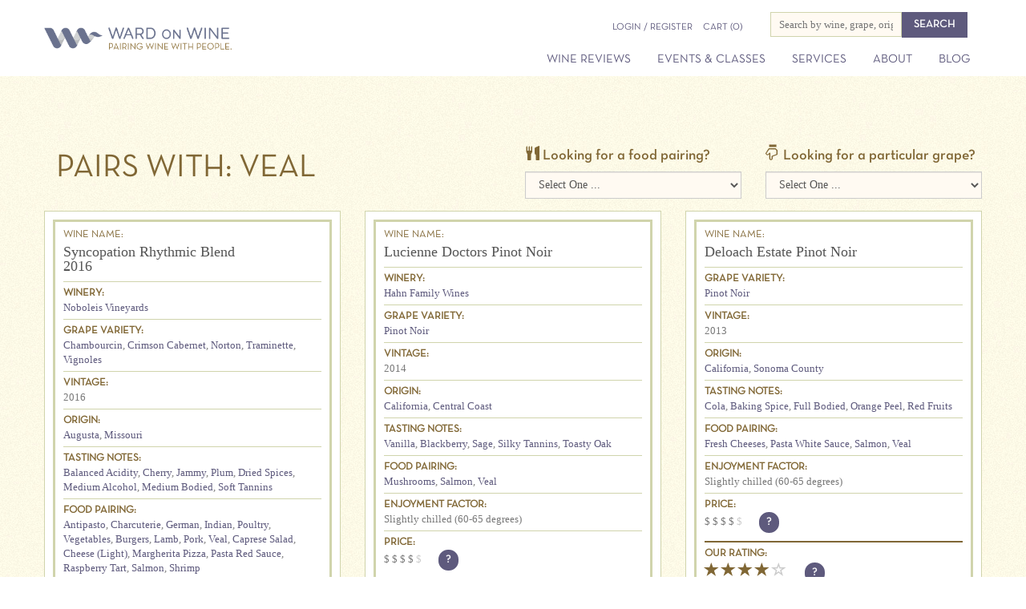

--- FILE ---
content_type: text/html; charset=UTF-8
request_url: https://wardonwine.com/pairing-suggestions/veal/
body_size: 16463
content:

<!doctype html>

<!--[if lt IE 7]><html lang="en-US" prefix="og: http://ogp.me/ns#" class="no-js lt-ie9 lt-ie8 lt-ie7"> <![endif]-->
<!--[if (IE 7)&!(IEMobile)]><html lang="en-US" prefix="og: http://ogp.me/ns#" class="no-js lt-ie9 lt-ie8"><![endif]-->
<!--[if (IE 8)&!(IEMobile)]><html lang="en-US" prefix="og: http://ogp.me/ns#" class="no-js lt-ie9"><![endif]-->
<!--[if gt IE 8]><!--> <html lang="en-US" prefix="og: http://ogp.me/ns#" class="no-js"><!--<![endif]-->

	<head>
		<meta charset="utf-8">

		<title>Ward on Wine Veal Archives - Ward on Wine</title>
    <meta property="og:image" content="https://wardonwine.com/app/themes/wardonwine/library/images/logo-360x360.png"/>
    <meta property="og:title" content="Ward on Wine Veal Archives - Ward on Wine"/>
    <meta property="og:url" content="https://wardonwine.com"/>
    <meta property="og:description" content="" />
    <meta property="og:site_name" content="Ward on Wine Veal Archives - Ward on Wine"/>

		<!-- Google Chrome Frame for IE -->
		<meta http-equiv="X-UA-Compatible" content="IE=edge,chrome=1">

		<!-- mobile meta (hooray!) -->
		<meta name="HandheldFriendly" content="True">
		<meta name="MobileOptimized" content="320">
		<meta name="viewport" content="width=device-width, initial-scale=1.0, maximum-scale=1, user-scalable=no"/>

		<!-- icons & favicons (for more: http://themble.com/support/adding-icons-favicons/) -->
    <link rel="shortcut icon" href="https://wardonwine.com/app/themes/wardonwine/library/images/favicon.ico" type="image/x-icon">
    <link rel="image_src" type="image/jpeg" href="https://wardonwine.com/app/themes/wardonwine/library/images/logo-360x360.png" />
    <!-- For third-generation iPad with high-resolution Retina display: -->
		<link rel="apple-touch-icon-precomposed" sizes="228x228" href="https://wardonwine.com/app/themes/wardonwine/library/images/apple-touch-icon-228x228-precomposed.png">
		<link rel="apple-touch-icon-precomposed" sizes="144x144" href="https://wardonwine.com/app/themes/wardonwine/library/images/apple-touch-icon-144x144-precomposed.png">
		<!-- For iPhone with high-resolution Retina display: -->
		<link rel="apple-touch-icon-precomposed" sizes="120x120" href="https://wardonwine.com/app/themes/wardonwine/library/images/apple-touch-icon-120x120-precomposed.png">
		<link rel="apple-touch-icon-precomposed" sizes="114x114" href="https://wardonwine.com/app/themes/wardonwine/library/images/apple-touch-icon-114x114-precomposed.png">
		<!-- For first- and second-generation iPad: -->
		<link rel="apple-touch-icon-precomposed" sizes="72x72" href="https://wardonwine.com/app/themes/wardonwine/library/images/apple-touch-icon-72x72-precomposed.png">
		<link rel="apple-touch-icon-precomposed" sizes="57x57" href="https://wardonwine.com/app/themes/wardonwine/library/images/apple-touch-icon-57x57-precomposed.png">
		<!-- For non-Retina iPhone, iPod Touch, and Android 2.1+ devices: -->
		<link rel="apple-touch-icon-precomposed" href="https://wardonwine.com/app/themes/wardonwine/library/images/apple-touch-icon-32x32-precomposed.png">

		<!-- Windows 8 Tile Icons -->
		<meta name="msapplication-square70x70logo" content="https://wardonwine.com/app/themes/wardonwine/library/images/smalltile.png" />
		<meta name="msapplication-square150x150logo" content="https://wardonwine.com/app/themes/wardonwine/library/images/mediumtile.png" />
		<meta name="msapplication-square310x310logo" content="https://wardonwine.com/app/themes/wardonwine/library/images/largetile.png" />
		<script type="text/javascript">
			if (navigator.userAgent.match(/IEMobile\/10\.0/)) {
			    var msViewportStyle = document.createElement("style");
			    msViewportStyle.appendChild(
			        document.createTextNode(
			            "@-ms-viewport{width:auto!important}"
			        )
			    );
			    document.getElementsByTagName("head")[0].
			        appendChild(msViewportStyle);
			}
		</script>
		<!-- Font Awesome -->
		<link rel="stylesheet" href="//maxcdn.bootstrapcdn.com/font-awesome/4.3.0/css/font-awesome.min.css">

		<!-- wordpress head functions -->
		
<!-- This site is optimized with the Yoast SEO plugin v6.2 - https://yoa.st/1yg?utm_content=6.2 -->
<link rel="canonical" href="https://wardonwine.com/pairing-suggestions/veal/" />
<link rel="next" href="https://wardonwine.com/pairing-suggestions/veal/page/2/" />
<meta property="og:locale" content="en_US" />
<meta property="og:type" content="object" />
<meta property="og:title" content="Veal Archives - Ward on Wine" />
<meta property="og:url" content="https://wardonwine.com/pairing-suggestions/veal/" />
<meta property="og:site_name" content="Ward on Wine" />
<meta name="twitter:card" content="summary" />
<meta name="twitter:title" content="Veal Archives - Ward on Wine" />
<script type='application/ld+json'>{"@context":"http:\/\/schema.org","@type":"WebSite","@id":"#website","url":"https:\/\/wardonwine.com\/","name":"Ward on Wine","potentialAction":{"@type":"SearchAction","target":"https:\/\/wardonwine.com\/?s={search_term_string}","query-input":"required name=search_term_string"}}</script>
<!-- / Yoast SEO plugin. -->

<link rel='dns-prefetch' href='//s.w.org' />
<link rel="alternate" type="application/rss+xml" title="Ward on Wine &raquo; Veal Pairing Suggestion Feed" href="https://wardonwine.com/pairing-suggestions/veal/feed/" />
		<script type="text/javascript">
			window._wpemojiSettings = {"baseUrl":"https:\/\/s.w.org\/images\/core\/emoji\/11\/72x72\/","ext":".png","svgUrl":"https:\/\/s.w.org\/images\/core\/emoji\/11\/svg\/","svgExt":".svg","source":{"concatemoji":"https:\/\/wardonwine.com\/wp\/wp-includes\/js\/wp-emoji-release.min.js"}};
			!function(a,b,c){function d(a,b){var c=String.fromCharCode;l.clearRect(0,0,k.width,k.height),l.fillText(c.apply(this,a),0,0);var d=k.toDataURL();l.clearRect(0,0,k.width,k.height),l.fillText(c.apply(this,b),0,0);var e=k.toDataURL();return d===e}function e(a){var b;if(!l||!l.fillText)return!1;switch(l.textBaseline="top",l.font="600 32px Arial",a){case"flag":return!(b=d([55356,56826,55356,56819],[55356,56826,8203,55356,56819]))&&(b=d([55356,57332,56128,56423,56128,56418,56128,56421,56128,56430,56128,56423,56128,56447],[55356,57332,8203,56128,56423,8203,56128,56418,8203,56128,56421,8203,56128,56430,8203,56128,56423,8203,56128,56447]),!b);case"emoji":return b=d([55358,56760,9792,65039],[55358,56760,8203,9792,65039]),!b}return!1}function f(a){var c=b.createElement("script");c.src=a,c.defer=c.type="text/javascript",b.getElementsByTagName("head")[0].appendChild(c)}var g,h,i,j,k=b.createElement("canvas"),l=k.getContext&&k.getContext("2d");for(j=Array("flag","emoji"),c.supports={everything:!0,everythingExceptFlag:!0},i=0;i<j.length;i++)c.supports[j[i]]=e(j[i]),c.supports.everything=c.supports.everything&&c.supports[j[i]],"flag"!==j[i]&&(c.supports.everythingExceptFlag=c.supports.everythingExceptFlag&&c.supports[j[i]]);c.supports.everythingExceptFlag=c.supports.everythingExceptFlag&&!c.supports.flag,c.DOMReady=!1,c.readyCallback=function(){c.DOMReady=!0},c.supports.everything||(h=function(){c.readyCallback()},b.addEventListener?(b.addEventListener("DOMContentLoaded",h,!1),a.addEventListener("load",h,!1)):(a.attachEvent("onload",h),b.attachEvent("onreadystatechange",function(){"complete"===b.readyState&&c.readyCallback()})),g=c.source||{},g.concatemoji?f(g.concatemoji):g.wpemoji&&g.twemoji&&(f(g.twemoji),f(g.wpemoji)))}(window,document,window._wpemojiSettings);
		</script>
		<style type="text/css">
img.wp-smiley,
img.emoji {
	display: inline !important;
	border: none !important;
	box-shadow: none !important;
	height: 1em !important;
	width: 1em !important;
	margin: 0 .07em !important;
	vertical-align: -0.1em !important;
	background: none !important;
	padding: 0 !important;
}
</style>
<link rel='stylesheet' id='wpfp-css' href='https://wardonwine.com/app/plugins/wp-favorite-posts/wpfp.css' type='text/css' />
<link rel='stylesheet' id='mailchimpSF_main_css-css'  href='https://wardonwine.com/wp/?mcsf_action=main_css' type='text/css' media='all' />
<!--[if IE]>
<link rel='stylesheet' id='mailchimpSF_ie_css-css'  href='https://wardonwine.com/app/plugins/mailchimp/css/ie.css' type='text/css' media='all' />
<![endif]-->
<link rel='stylesheet' id='contact-form-7-css'  href='https://wardonwine.com/app/plugins/contact-form-7/includes/css/styles.css' type='text/css' media='all' />
<link rel='stylesheet' id='nivo-lightbox-css'  href='https://wardonwine.com/app/plugins/nivo-lightbox/nivo-lightbox.min.css' type='text/css' media='all' />
<link rel='stylesheet' id='nivo-lightbox-theme-css'  href='https://wardonwine.com/app/plugins/nivo-lightbox/themes/default/default.css' type='text/css' media='all' />
<link rel='stylesheet' id='woocommerce-layout-css'  href='https://wardonwine.com/app/plugins/woocommerce/assets/css/woocommerce-layout.css' type='text/css' media='all' />
<link rel='stylesheet' id='woocommerce-smallscreen-css'  href='https://wardonwine.com/app/plugins/woocommerce/assets/css/woocommerce-smallscreen.css' type='text/css' media='only screen and (max-width: 768px)' />
<link rel='stylesheet' id='woocommerce-general-css'  href='https://wardonwine.com/app/plugins/woocommerce/assets/css/woocommerce.css' type='text/css' media='all' />
<link rel='stylesheet' id='bonestrap-stylesheet-css'  href='https://wardonwine.com/app/themes/wardonwine/library/css/style.css' type='text/css' media='all' />
<link rel='stylesheet' id='bonestrap-select2style-css'  href='https://wardonwine.com/app/themes/wardonwine/library/js/libs/select2/select2.css' type='text/css' media='all' />
<script type='text/javascript' src='https://wardonwine.com/wp/wp-includes/js/jquery/jquery.js'></script>
<script type='text/javascript' src='https://wardonwine.com/wp/wp-includes/js/jquery/jquery-migrate.min.js'></script>
<script type='text/javascript' src='https://wardonwine.com/app/themes/wardonwine/library/js/libs/modernizr.custom.min.js'></script>
<script type='text/javascript' src='https://wardonwine.com/app/themes/wardonwine/library/js/libs/instafeed.min.js'></script>
<script type='text/javascript' src='https://wardonwine.com/app/plugins/wp-favorite-posts/wpfp.js'></script>
<link rel='https://api.w.org/' href='https://wardonwine.com/wp-json/' />
<meta name="et-api-version" content="v1"><meta name="et-api-origin" content="https://wardonwine.com"><link rel="https://theeventscalendar.com/" href="https://wardonwine.com/wp-json/tribe/tickets/v1/" /><meta name="tec-api-version" content="v1"><meta name="tec-api-origin" content="https://wardonwine.com"><link rel="https://theeventscalendar.com/" href="https://wardonwine.com/wp-json/tribe/events/v1/" />	<noscript><style>.woocommerce-product-gallery{ opacity: 1 !important; }</style></noscript>
	
<!-- Dynamic Widgets by QURL loaded - http://www.dynamic-widgets.com //-->
		<!-- end of wordpress head -->

		<!-- drop Google Analytics Here -->

					<script>
			  (function(i,s,o,g,r,a,m){i['GoogleAnalyticsObject']=r;i[r]=i[r]||function(){
			  (i[r].q=i[r].q||[]).push(arguments)},i[r].l=1*new Date();a=s.createElement(o),
			  m=s.getElementsByTagName(o)[0];a.async=1;a.src=g;m.parentNode.insertBefore(a,m)
			  })(window,document,'script','//www.google-analytics.com/analytics.js','ga');

			  ga('create', 'UA-55157990-1', 'auto');
			  ga('send', 'pageview');

			</script>

		
		<!-- end analytics -->

		<!-- Bugherd -->
		
	</head>

	<body class="archive tax-pairing-suggestions term-veal term-440 tribe-no-js">
	<header class="navbar">
      <div class="container">
        <div class="navbar-header">
          <button type="button" class="navbar-toggle" data-toggle="collapse" data-target=".navbar-collapse">
            <span class="icon-bar"></span>
            <span class="icon-bar"></span>
            <span class="icon-bar"></span>
          </button>
          <a class="navbar-brand" href="/">Ward on Wine</a>
        </div>
        <div class="navbar-collapse collapse">
	        <div class="search-nav row clearfix">
	        	<div class="col-sm-6">
							<ul class="nav account">
														 	<li>
							 		<a href="https://wardonwine.com/my-account/" title="Login / Register">Login / Register</a>
							 	</li>
							 							 <li>						
							 								<li><a class="cart-contents" href="https://wardonwine.com/cart/" title="View your shopping cart"><span>Cart</span> (0)</a></li>
							 </ul>
			      </div>
		        <div class="search clearfix hidden-xs">
		        	<div class="col-sm-6">
					      <form role="search" method="get" class="clearfix" id="searchform" action="https://wardonwine.com/" >
    <label class="screen-reader-text sr-only" for="s">Search for:</label>
    <input type="text" value="" name="s" id="s" placeholder="Search by wine, grape, origin..." />
    <input type="submit" class="btn btn-primary" id="searchsubmit" value="Search" />
    </form>					</div>
			      </div>
		      </div>
		      <div class="row">
	          <ul id="menu-the-main-menu" class="nav top-nav clearfix"><li id="menu-item-120" class="menu-item menu-item-type-custom menu-item-object-custom menu-item-120"><a href="/wines/">Wine Reviews</a></li>
<li id="menu-item-108" class="menu-item menu-item-type-custom menu-item-object-custom menu-item-108"><a href="/events/">Events &#038; Classes</a></li>
<li id="menu-item-47" class="menu-item menu-item-type-post_type menu-item-object-page menu-item-47"><a href="https://wardonwine.com/services/">Services</a></li>
<li id="menu-item-46" class="menu-item menu-item-type-post_type menu-item-object-page menu-item-has-children menu-item-46"><a href="https://wardonwine.com/about-ward-on-wine/">About</a>
<ul class="sub-menu">
	<li id="menu-item-45" class="menu-item menu-item-type-post_type menu-item-object-page menu-item-45"><a href="https://wardonwine.com/contact/">Contact</a></li>
</ul>
</li>
<li id="menu-item-927" class="menu-item menu-item-type-post_type menu-item-object-page current_page_parent menu-item-has-children menu-item-927"><a href="https://wardonwine.com/blog/">Blog</a>
<ul class="sub-menu">
	<li id="menu-item-5044" class="menu-item menu-item-type-taxonomy menu-item-object-category menu-item-5044"><a href="https://wardonwine.com/./media/">Media</a></li>
</ul>
</li>
</ul>          </div>
        </div><!--/.navbar-collapse -->
	      <div class="visible-xs">
		      <form role="search" method="get" class="clearfix" id="searchform" action="https://wardonwine.com/" >
    <label class="screen-reader-text sr-only" for="s">Search for:</label>
    <input type="text" value="" name="s" id="s" placeholder="Search by wine, grape, origin..." />
    <input type="submit" class="btn btn-primary" id="searchsubmit" value="Search" />
    </form>	      </div>
      </div>
    </header>

  <div id="content">

    <div id="inner-content" class="container clearfix">

      <div id="main" class="row clearfix">
        <div class="clearfix">
          <div class="col-md-6">
            <h1 class="archive-title"><span>Pairs With:</span> Veal</h1>
          </div>
          <div class="col-xs-11 col-md-3 quickjump">
            <h4><span class="glyphicon glyphicon-cutlery"></span> Looking for a food pairing?</h4>
              
  <select onchange="location = this.options[this.selectedIndex].value;" class="form-control">
    <option id="all-food">Select One ...</option>
    <option id="antipasto-cat" value="https://wardonwine.com/pairing-suggestions/antipasto/">Antipasto</option><option id="aperitif-cat" value="https://wardonwine.com/pairing-suggestions/aperitif/">Aperitif</option><option id="apples-cat" value="https://wardonwine.com/pairing-suggestions/apples/">Apples</option><option id="asian-cat" value="https://wardonwine.com/pairing-suggestions/asian/">Asian</option><option id="asparagus-cat" value="https://wardonwine.com/pairing-suggestions/asparagus/">Asparagus</option><option id="bbq-cat" value="https://wardonwine.com/pairing-suggestions/bbq/">BBQ</option><option id="beef-cat" value="https://wardonwine.com/pairing-suggestions/beef/">Beef</option><option id="beef-bourguignon-cat" value="https://wardonwine.com/pairing-suggestions/beef-bourguignon/">Beef Bourguignon</option><option id="black-beans-cat" value="https://wardonwine.com/pairing-suggestions/black-beans/">Black Beans</option><option id="blackberry-pie-cat" value="https://wardonwine.com/pairing-suggestions/blackberry-pie/">Blackberry Pie</option><option id="brisket-cat" value="https://wardonwine.com/pairing-suggestions/brisket/">Brisket</option><option id="brussel-sprouts-cat" value="https://wardonwine.com/pairing-suggestions/brussel-sprouts/">Brussel Sprouts</option><option id="burgers-cat" value="https://wardonwine.com/pairing-suggestions/burgers/">Burgers</option><option id="calamari-cat" value="https://wardonwine.com/pairing-suggestions/calamari/">Calamari</option><option id="caprese-salad-cat" value="https://wardonwine.com/pairing-suggestions/caprese-salad/">Caprese Salad</option><option id="charcuterie-cat" value="https://wardonwine.com/pairing-suggestions/charcuterie/">Charcuterie</option><option id="cheese-2-cat" value="https://wardonwine.com/pairing-suggestions/cheese-2/">Cheese</option><option id="cheese-cat" value="https://wardonwine.com/pairing-suggestions/cheese/">Cheese (Bold)</option><option id="cheese-light-cat" value="https://wardonwine.com/pairing-suggestions/cheese-light/">Cheese (Light)</option><option id="chicken-cat" value="https://wardonwine.com/pairing-suggestions/chicken/">Chicken</option><option id="chili-cat" value="https://wardonwine.com/pairing-suggestions/chili/">Chili</option><option id="chocolate-cat" value="https://wardonwine.com/pairing-suggestions/chocolate/">Chocolate</option><option id="cream-sauce-cat" value="https://wardonwine.com/pairing-suggestions/cream-sauce/">Cream Sauce</option><option id="dark-chocolate-souffle-cat" value="https://wardonwine.com/pairing-suggestions/dark-chocolate-souffle/">Dark Chocolate Soufflé</option><option id="dessert-cat" value="https://wardonwine.com/pairing-suggestions/dessert/">Dessert</option><option id="dried-fruit-cat" value="https://wardonwine.com/pairing-suggestions/dried-fruit/">Dried Fruit</option><option id="duck-cat" value="https://wardonwine.com/pairing-suggestions/duck/">Duck</option><option id="eggplant-cat" value="https://wardonwine.com/pairing-suggestions/eggplant/">Eggplant</option><option id="filet-mignon-cat" value="https://wardonwine.com/pairing-suggestions/filet-mignon/">Filet Mignon</option><option id="fish-cat" value="https://wardonwine.com/pairing-suggestions/fish/">Fish</option><option id="fresh-berries-cat" value="https://wardonwine.com/pairing-suggestions/fresh-berries/">Fresh Berries</option><option id="fresh-cheeses-cat" value="https://wardonwine.com/pairing-suggestions/fresh-cheeses/">Fresh Cheeses</option><option id="fruit-cat" value="https://wardonwine.com/pairing-suggestions/fruit/">Fruit</option><option id="game-birds-cat" value="https://wardonwine.com/pairing-suggestions/game-birds/">Game Birds</option><option id="game-meat-cat" value="https://wardonwine.com/pairing-suggestions/game-meat/">Game Meat</option><option id="german-cat" value="https://wardonwine.com/pairing-suggestions/german/">German</option><option id="grilled-fish-cat" value="https://wardonwine.com/pairing-suggestions/grilled-fish/">Grilled Fish</option><option id="grilled-meat-cat" value="https://wardonwine.com/pairing-suggestions/grilled-meat/">Grilled Meat</option><option id="grilled-vegetables-cat" value="https://wardonwine.com/pairing-suggestions/grilled-vegetables/">Grilled Vegetables</option><option id="hard-cheeses-cat" value="https://wardonwine.com/pairing-suggestions/hard-cheeses/">Hard Cheeses</option><option id="indian-cat" value="https://wardonwine.com/pairing-suggestions/indian/">Indian</option><option id="lamb-cat" value="https://wardonwine.com/pairing-suggestions/lamb/">Lamb</option><option id="lobster-cat" value="https://wardonwine.com/pairing-suggestions/lobster/">Lobster</option><option id="margherita-pizza-cat" value="https://wardonwine.com/pairing-suggestions/margherita-pizza/">Margherita Pizza</option><option id="mexican-cat" value="https://wardonwine.com/pairing-suggestions/mexican/">Mexican</option><option id="mushrooms-cat" value="https://wardonwine.com/pairing-suggestions/mushrooms/">Mushrooms</option><option id="nuts-cat" value="https://wardonwine.com/pairing-suggestions/nuts/">Nuts</option><option id="onion-cat" value="https://wardonwine.com/pairing-suggestions/onion/">Onion</option><option id="oysters-cat" value="https://wardonwine.com/pairing-suggestions/oysters/">Oysters</option><option id="pasta-salad-cat" value="https://wardonwine.com/pairing-suggestions/pasta-salad/">Pasta</option><option id="pasta-cat" value="https://wardonwine.com/pairing-suggestions/pasta/">Pasta</option><option id="pasta-red-sauce-cat" value="https://wardonwine.com/pairing-suggestions/pasta-red-sauce/">Pasta Red Sauce</option><option id="pasta-white-sauce-cat" value="https://wardonwine.com/pairing-suggestions/pasta-white-sauce/">Pasta White Sauce</option><option id="pastries-cat" value="https://wardonwine.com/pairing-suggestions/pastries/">Pastries</option><option id="pecan-pie-cat" value="https://wardonwine.com/pairing-suggestions/pecan-pie/">Pecan Pie</option><option id="pizza-cat" value="https://wardonwine.com/pairing-suggestions/pizza/">Pizza</option><option id="pork-cat" value="https://wardonwine.com/pairing-suggestions/pork/">Pork</option><option id="potatoes-cat" value="https://wardonwine.com/pairing-suggestions/potatoes/">Potatoes</option><option id="poultry-cat" value="https://wardonwine.com/pairing-suggestions/poultry/">Poultry</option><option id="raspberry-tart-cat" value="https://wardonwine.com/pairing-suggestions/raspberry-tart/">Raspberry Tart</option><option id="red-meat-cat" value="https://wardonwine.com/pairing-suggestions/red-meat/">Red Meat</option><option id="risotto-cat" value="https://wardonwine.com/pairing-suggestions/risotto/">Risotto</option><option id="redroastgame-meat-cat" value="https://wardonwine.com/pairing-suggestions/redroastgame-meat/">Roasted Meat</option><option id="roasted-tomatoes-cat" value="https://wardonwine.com/pairing-suggestions/roasted-tomatoes/">Roasted Tomatoes</option><option id="roasted-vegetables-cat" value="https://wardonwine.com/pairing-suggestions/roasted-vegetables/">Roasted Vegetables</option><option id="salad-cat" value="https://wardonwine.com/pairing-suggestions/salad/">Salad</option><option id="salmon-cat" value="https://wardonwine.com/pairing-suggestions/salmon/">Salmon</option><option id="scallops-cat" value="https://wardonwine.com/pairing-suggestions/scallops/">Scallops</option><option id="seafood-cat" value="https://wardonwine.com/pairing-suggestions/seafood/">Seafood</option><option id="shellfish-cat" value="https://wardonwine.com/pairing-suggestions/shellfish/">Shellfish</option><option id="shrimp-cat" value="https://wardonwine.com/pairing-suggestions/shrimp/">Shrimp</option><option id="smoked-meat-cat" value="https://wardonwine.com/pairing-suggestions/smoked-meat/">Smoked Meat</option><option id="soft-cheese-cat" value="https://wardonwine.com/pairing-suggestions/soft-cheese/">Soft Cheese</option><option id="spicy-food-cat" value="https://wardonwine.com/pairing-suggestions/spicy-food/">Spicy Food</option><option id="steak-cat" value="https://wardonwine.com/pairing-suggestions/steak/">Steak</option><option id="stew-cat" value="https://wardonwine.com/pairing-suggestions/stew/">Stew</option><option id="summer-salad-cat" value="https://wardonwine.com/pairing-suggestions/summer-salad/">Summer Salad</option><option id="sushi-cat" value="https://wardonwine.com/pairing-suggestions/sushi/">Sushi</option><option id="turkey-cat" value="https://wardonwine.com/pairing-suggestions/turkey/">Turkey</option><option id="vanilla-ice-cream-cat" value="https://wardonwine.com/pairing-suggestions/vanilla-ice-cream/">Vanilla Ice Cream</option><option id="veal-cat" value="https://wardonwine.com/pairing-suggestions/veal/">Veal</option><option id="vegetable-bruschetta-cat" value="https://wardonwine.com/pairing-suggestions/vegetable-bruschetta/">Vegetable Bruschetta</option><option id="vegetables-cat" value="https://wardonwine.com/pairing-suggestions/vegetables/">Vegetables</option><option id="venison-cat" value="https://wardonwine.com/pairing-suggestions/venison/">Venison</option><option id="white-meat-cat" value="https://wardonwine.com/pairing-suggestions/white-meat/">White Meat</option><option id="white-pizza-cat" value="https://wardonwine.com/pairing-suggestions/white-pizza/">White Pizza</option><option id="zucchini-salad-cat" value="https://wardonwine.com/pairing-suggestions/zucchini-salad/">Zucchini Salad</option>  </select>
          </div>
          <div class="col-xs-11 col-md-3 quickjump">
            <h4><span class="glyphicon glyphicon-hand-down"></span> Looking for a particular grape?</h4>
              
  <select onchange="location = this.options[this.selectedIndex].value;" class="form-control">
    <option id="all-grapes">Select One ...</option>
    <option id="all-reviews" value="/wines/">ALL REVIEWS</option>
    <option id="aglianico-cat" value="https://wardonwine.com/grapes/aglianico/">Aglianico</option><option id="albarino-cat" value="https://wardonwine.com/grapes/albarino/">Albarino</option><option id="alicante-bouschet-cat" value="https://wardonwine.com/grapes/alicante-bouschet/">Alicante Bouschet</option><option id="altesse-cat" value="https://wardonwine.com/grapes/altesse/">Altesse</option><option id="argentine-blend-cat" value="https://wardonwine.com/grapes/argentine-blend/">Argentine Blend</option><option id="assyrtiko-cat" value="https://wardonwine.com/grapes/assyrtiko/">Assyrtiko</option><option id="australian-red-blend-cat" value="https://wardonwine.com/grapes/australian-red-blend/">Australian Red Blend</option><option id="australian-white-blend-cat" value="https://wardonwine.com/grapes/australian-white-blend/">Australian White Blend</option><option id="barbera-cat" value="https://wardonwine.com/grapes/barbera/">Barbera</option><option id="blackberry-wine-cat" value="https://wardonwine.com/grapes/blackberry-wine/">Blackberry Wine</option><option id="bonarda-cat" value="https://wardonwine.com/grapes/bonarda/">Bonarda</option><option id="bourboulenc-cat" value="https://wardonwine.com/grapes/bourboulenc/">Bourboulenc</option><option id="brunellosangiovese-cat" value="https://wardonwine.com/grapes/brunellosangiovese/">Brunello/Sangiovese</option><option id="cabernet-franc-cat" value="https://wardonwine.com/grapes/cabernet-franc/">Cabernet Franc</option><option id="cabernet-sauvignon-cat" value="https://wardonwine.com/grapes/cabernet-sauvignon/">Cabernet Sauvignon</option><option id="caladoc-cat" value="https://wardonwine.com/grapes/caladoc/">Caladoc</option><option id="canaiolo-cat" value="https://wardonwine.com/grapes/canaiolo/">Canaiolo</option><option id="carignan-cat" value="https://wardonwine.com/grapes/carignan/">Carignan</option><option id="carmenere-cat" value="https://wardonwine.com/grapes/carmenere/">Carmenere</option><option id="catawba-cat" value="https://wardonwine.com/grapes/catawba/">Catawba</option><option id="chambourcin-cat" value="https://wardonwine.com/grapes/chambourcin/">Chambourcin</option><option id="chardonel-cat" value="https://wardonwine.com/grapes/chardonel/">Chardonel</option><option id="chardonnay-cat" value="https://wardonwine.com/grapes/chardonnay/">Chardonnay</option><option id="chenin-blanc-cat" value="https://wardonwine.com/grapes/chenin-blanc/">Chenin Blanc</option><option id="chianti-cat" value="https://wardonwine.com/grapes/chianti/">Chianti</option><option id="cinsault-cat" value="https://wardonwine.com/grapes/cinsault/">Cinsault</option><option id="clairette-cat" value="https://wardonwine.com/grapes/clairette/">Clairette</option><option id="colombard-cat" value="https://wardonwine.com/grapes/colombard/">Colombard</option><option id="colorino-cat" value="https://wardonwine.com/grapes/colorino/">Colorino</option><option id="concord-cat" value="https://wardonwine.com/grapes/concord/">Concord</option><option id="corvina-cat" value="https://wardonwine.com/grapes/corvina/">Corvina</option><option id="corvinone-cat" value="https://wardonwine.com/grapes/corvinone/">Corvinone</option><option id="counoise-cat" value="https://wardonwine.com/grapes/counoise/">Counoise</option><option id="crimson-cabernet-cat" value="https://wardonwine.com/grapes/crimson-cabernet/">Crimson Cabernet</option><option id="cynthiana-cat" value="https://wardonwine.com/grapes/cynthiana/">Cynthiana</option><option id="dessert-wine-cat" value="https://wardonwine.com/grapes/dessert-wine/">Dessert Wine</option><option id="dindarella-cat" value="https://wardonwine.com/grapes/dindarella/">Dindarella</option><option id="dolcetto-cat" value="https://wardonwine.com/grapes/dolcetto/">Dolcetto</option><option id="domestic-red-blend-cat" value="https://wardonwine.com/grapes/domestic-red-blend/">Domestic Red Blend</option><option id="domestic-white-blend-cat" value="https://wardonwine.com/grapes/domestic-white-blend/">Domestic White Blend</option><option id="frappato-cat" value="https://wardonwine.com/grapes/frappato/">Frappato</option><option id="french-red-blend-cat" value="https://wardonwine.com/grapes/french-red-blend/">French Red Blend</option><option id="french-sparkling-cat" value="https://wardonwine.com/grapes/french-sparkling/">French Sparkling</option><option id="french-white-blend-cat" value="https://wardonwine.com/grapes/french-white-blend/">French White Blend</option><option id="fruit-wine-cat" value="https://wardonwine.com/grapes/fruit-wine/">Fruit Wine</option><option id="fume-blanc-cat" value="https://wardonwine.com/grapes/fume-blanc/">Fume Blanc</option><option id="gamay-cat" value="https://wardonwine.com/grapes/gamay/">Gamay</option><option id="garganega-cat" value="https://wardonwine.com/grapes/garganega/">Garganega</option><option id="garnacha-cat" value="https://wardonwine.com/grapes/garnacha/">Garnacha</option><option id="gewurtztraminer-cat" value="https://wardonwine.com/grapes/gewurtztraminer/">Gewurtztraminer</option><option id="glera-cat" value="https://wardonwine.com/grapes/glera/">Glera</option><option id="glera-2-cat" value="https://wardonwine.com/grapes/glera-2/">Glera</option><option id="graciano-cat" value="https://wardonwine.com/grapes/graciano/">Graciano</option><option id="grasevina-cat" value="https://wardonwine.com/grapes/grasevina/">Graševina</option><option id="grenache-cat" value="https://wardonwine.com/grapes/grenache/">Grenache</option><option id="grenache-blanc-cat" value="https://wardonwine.com/grapes/grenache-blanc/">Grenache Blanc</option><option id="grenache-noir-cat" value="https://wardonwine.com/grapes/grenache-noir/">Grenache Noir</option><option id="gruner-veltliner-cat" value="https://wardonwine.com/grapes/gruner-veltliner/">Gruner Veltliner</option><option id="ice-wine-cat" value="https://wardonwine.com/grapes/ice-wine/">Ice Wine</option><option id="inzolia-cat" value="https://wardonwine.com/grapes/inzolia/">Inzolia</option><option id="italian-red-cat" value="https://wardonwine.com/grapes/italian-red/">Italian red</option><option id="italian-red-blend-cat" value="https://wardonwine.com/grapes/italian-red-blend/">Italian red blend</option><option id="italian-sparkling-wine-cat" value="https://wardonwine.com/grapes/italian-sparkling-wine/">Italian Sparkling wine</option><option id="italian-white-cat" value="https://wardonwine.com/grapes/italian-white/">Italian white</option><option id="italian-white-blend-cat" value="https://wardonwine.com/grapes/italian-white-blend/">Italian white blend</option><option id="lambrusco-cat" value="https://wardonwine.com/grapes/lambrusco/">Lambrusco</option><option id="macabeo-cat" value="https://wardonwine.com/grapes/macabeo/">Macabeo</option><option id="malbec-cat" value="https://wardonwine.com/grapes/malbec/">Malbec</option><option id="marsanne-cat" value="https://wardonwine.com/grapes/marsanne/">Marsanne</option><option id="mead-cat" value="https://wardonwine.com/grapes/mead/">Mead</option><option id="merlot-cat" value="https://wardonwine.com/grapes/merlot/">Merlot</option><option id="merlot-del-veneto-cat" value="https://wardonwine.com/grapes/merlot-del-veneto/">Merlot del Veneto</option><option id="molinara-cat" value="https://wardonwine.com/grapes/molinara/">Molinara</option><option id="monastrell-cat" value="https://wardonwine.com/grapes/monastrell/">Monastrell</option><option id="mondeuse-cat" value="https://wardonwine.com/grapes/mondeuse/">Mondeuse</option><option id="montepulciano-cat" value="https://wardonwine.com/grapes/montepulciano/">Montepulciano</option><option id="muscatmoscato-cat" value="https://wardonwine.com/grapes/muscatmoscato/">Moscato</option><option id="mourvedre-cat" value="https://wardonwine.com/grapes/mourvedre/">Mourvèdre</option><option id="muller-thurgau-cat" value="https://wardonwine.com/grapes/muller-thurgau/">Müller Thurgau</option><option id="muscadelle-cat" value="https://wardonwine.com/grapes/muscadelle/">Muscadelle</option><option id="muscadet-cat" value="https://wardonwine.com/grapes/muscadet/">Muscadet</option><option id="nebbiolo-cat" value="https://wardonwine.com/grapes/nebbiolo/">Nebbiolo</option><option id="nebbiolo-2-cat" value="https://wardonwine.com/grapes/nebbiolo-2/">Nebbiolo</option><option id="negrara-cat" value="https://wardonwine.com/grapes/negrara/">Negrara</option><option id="negroamaro-cat" value="https://wardonwine.com/grapes/negroamaro/">Negroamaro</option><option id="nero-davola-cat" value="https://wardonwine.com/grapes/nero-davola/">Nero d’Avola</option><option id="norton-cat" value="https://wardonwine.com/grapes/norton/">Norton</option><option id="oseleta-cat" value="https://wardonwine.com/grapes/oseleta/">Oseleta</option><option id="other-red-cat" value="https://wardonwine.com/grapes/other-red/">Other red</option><option id="other-white-cat" value="https://wardonwine.com/grapes/other-white/">Other white</option><option id="parellada-cat" value="https://wardonwine.com/grapes/parellada/">Parellada</option><option id="peach-cat" value="https://wardonwine.com/grapes/peach/">Peach</option><option id="petit-verdot-cat" value="https://wardonwine.com/grapes/petit-verdot/">Petit Verdot</option><option id="petite-sirah-cat" value="https://wardonwine.com/grapes/petite-sirah/">Petite Sirah</option><option id="picpoul-cat" value="https://wardonwine.com/grapes/picpoul/">Picpoul</option><option id="pinot-blanc-cat" value="https://wardonwine.com/grapes/pinot-blanc/">Pinot Blanc</option><option id="pinot-grigiogris-cat" value="https://wardonwine.com/grapes/pinot-grigiogris/">Pinot Grigio/Gris</option><option id="pinot-meunier-cat" value="https://wardonwine.com/grapes/pinot-meunier/">Pinot Meunier</option><option id="pinot-noir-cat" value="https://wardonwine.com/grapes/pinot-noir/">Pinot Noir</option><option id="pinotage-cat" value="https://wardonwine.com/grapes/pinotage/">Pinotage</option><option id="port-cat" value="https://wardonwine.com/grapes/port/">Port</option><option id="portugieser-cat" value="https://wardonwine.com/grapes/portugieser/">Portugieser</option><option id="poulsard-cat" value="https://wardonwine.com/grapes/poulsard/">Poulsard</option><option id="primitivo-cat" value="https://wardonwine.com/grapes/primitivo/">Primitivo</option><option id="prosecco-cat" value="https://wardonwine.com/grapes/prosecco/">Prosecco</option><option id="raspberry-cat" value="https://wardonwine.com/grapes/raspberry/">Raspberry</option><option id="riesling-cat" value="https://wardonwine.com/grapes/riesling/">Riesling</option><option id="rondinella-cat" value="https://wardonwine.com/grapes/rondinella/">Rondinella</option><option id="rose-cat" value="https://wardonwine.com/grapes/rose/">Rosé</option><option id="rossignola-cat" value="https://wardonwine.com/grapes/rossignola/">Rossignola</option><option id="rougeon-cat" value="https://wardonwine.com/grapes/rougeon/">Rougeon</option><option id="roussanne-cat" value="https://wardonwine.com/grapes/roussanne/">Roussanne</option><option id="roussette-cat" value="https://wardonwine.com/grapes/roussette/">Roussette</option><option id="sangiovese-cat" value="https://wardonwine.com/grapes/sangiovese/">Sangiovese</option><option id="sangiovese-2-cat" value="https://wardonwine.com/grapes/sangiovese-2/">Sangiovese</option><option id="sangria-cat" value="https://wardonwine.com/grapes/sangria/">Sangria</option><option id="sauvignon-blanc-cat" value="https://wardonwine.com/grapes/sauvignon-blanc/">Sauvignon Blanc</option><option id="semillon-cat" value="https://wardonwine.com/grapes/semillon/">Semillon</option><option id="seyval-blanc-cat" value="https://wardonwine.com/grapes/seyval-blanc/">Seyval Blanc</option><option id="sherry-cat" value="https://wardonwine.com/grapes/sherry/">Sherry</option><option id="shiraz-cat" value="https://wardonwine.com/grapes/shiraz/">Shiraz</option><option id="south-african-red-blend-cat" value="https://wardonwine.com/grapes/south-african-red-blend/">South African Red Blend</option><option id="spanish-red-cat" value="https://wardonwine.com/grapes/spanish-red/">Spanish red</option><option id="sparkling-cat" value="https://wardonwine.com/grapes/sparkling/">Sparkling</option><option id="st-vincent-cat" value="https://wardonwine.com/grapes/st-vincent/">St. Vincent</option><option id="strawberry-cat" value="https://wardonwine.com/grapes/strawberry/">Strawberry</option><option id="symphony-cat" value="https://wardonwine.com/grapes/symphony/">Symphony</option><option id="syrahshiraz-cat" value="https://wardonwine.com/grapes/syrahshiraz/">Syrah/Shiraz</option><option id="tempranillo-cat" value="https://wardonwine.com/grapes/tempranillo/">Tempranillo</option><option id="tinta-barroca-cat" value="https://wardonwine.com/grapes/tinta-barroca/">Tinta Barroca</option><option id="tinta-roriz-cat" value="https://wardonwine.com/grapes/tinta-roriz/">Tinta Roriz</option><option id="torrontes-cat" value="https://wardonwine.com/grapes/torrontes/">Torrontes</option><option id="touriga-francesa-cat" value="https://wardonwine.com/grapes/touriga-francesa/">Touriga Francesa</option><option id="touriga-nacional-cat" value="https://wardonwine.com/grapes/touriga-nacional/">Touriga Nacional</option><option id="traminette-cat" value="https://wardonwine.com/grapes/traminette/">Traminette</option><option id="trebbianno-cat" value="https://wardonwine.com/grapes/trebbianno/">Trebbianno</option><option id="trepat-cat" value="https://wardonwine.com/grapes/trepat/">Trepat</option><option id="trousseau-gris-cat" value="https://wardonwine.com/grapes/trousseau-gris/">Trousseau Gris</option><option id="ugni-blanc-cat" value="https://wardonwine.com/grapes/ugni-blanc/">Ugni Blanc</option><option id="valdiguie-cat" value="https://wardonwine.com/grapes/valdiguie/">Valdiguie</option><option id="valvin-muscat-cat" value="https://wardonwine.com/grapes/valvin-muscat/">Valvin Muscat</option><option id="verdelho-cat" value="https://wardonwine.com/grapes/verdelho/">Verdelho</option><option id="vermentino-cat" value="https://wardonwine.com/grapes/vermentino/">Vermentino</option><option id="vidal-cat" value="https://wardonwine.com/grapes/vidal/">Vidal</option><option id="vignoles-cat" value="https://wardonwine.com/grapes/vignoles/">Vignoles</option><option id="viognier-cat" value="https://wardonwine.com/grapes/viognier/">Viognier</option><option id="viura-cat" value="https://wardonwine.com/grapes/viura/">Viura</option><option id="xarello-cat" value="https://wardonwine.com/grapes/xarello/">Xarello</option><option id="xinomavro-cat" value="https://wardonwine.com/grapes/xinomavro/">Xinomavro</option><option id="zinfandel-cat" value="https://wardonwine.com/grapes/zinfandel/">Zinfandel</option>  </select>
          </div>
        </div>
                      
            <article id="post-12322" class="clearfix col-md-4 post-12322 wines type-wines status-publish hentry grapes-chambourcin grapes-crimson-cabernet grapes-norton grapes-traminette grapes-vignoles origins-augusta origins-missouri pairing-suggestions-antipasto pairing-suggestions-burgers pairing-suggestions-caprese-salad pairing-suggestions-charcuterie pairing-suggestions-cheese-light pairing-suggestions-german pairing-suggestions-indian pairing-suggestions-lamb pairing-suggestions-margherita-pizza pairing-suggestions-pasta-red-sauce pairing-suggestions-pork pairing-suggestions-poultry pairing-suggestions-raspberry-tart pairing-suggestions-salmon pairing-suggestions-shrimp pairing-suggestions-veal pairing-suggestions-vegetables tasting-notes-balanced-acidity tasting-notes-cherry tasting-notes-dried-spice tasting-notes-jammy tasting-notes-medium-alcohol tasting-notes-medium-bodied tasting-notes-plums tasting-notes-soft-tannins" role="article">

              <div class="wine-card">

              <div class="inner-wine-card">

                <header class="article-header">

                  <div class="row">
                    <!-- <div class="col-xs-3"> -->
                                          <!-- </div> -->
                    <div class="col-xs-9">
                      <h2>Wine Name:</h2>
                      <h3><a href="https://wardonwine.com/wines/syncopation-rhythmic-blend-2016/" rel="bookmark" title="Syncopation Rhythmic Blend 2016">Syncopation Rhythmic Blend 2016</a></h3>
                    </div>
                  </div>

                </header> <!-- end article header -->

                <section class="entry-content clearfix">
                  <dl>
                                          <dt>Winery:</dt>
                                                                        <dd>
                            <a href="https://wardonwine.com/wines/syncopation-rhythmic-blend-2016/">Noboleis Vineyards</a>
                          </dd>
                                                                                      

                    <dt>Grape Variety:</dt><dd><a href="https://wardonwine.com/grapes/chambourcin/" >Chambourcin</a>,
	<a href="https://wardonwine.com/grapes/crimson-cabernet/" >Crimson Cabernet</a>,
	<a href="https://wardonwine.com/grapes/norton/" >Norton</a>,
	<a href="https://wardonwine.com/grapes/traminette/" >Traminette</a>,
	<a href="https://wardonwine.com/grapes/vignoles/" >Vignoles</a></dd>                    <dt>Vintage:</dt>
                    <dd>2016
                    <dt>Origin:</dt><dd><a href="https://wardonwine.com/origins/augusta/" >Augusta</a>,
	<a href="https://wardonwine.com/origins/missouri/" >Missouri</a></dd>
                    <dt>Tasting Notes:</dt><dd><a href="https://wardonwine.com/tasting-notes/balanced-acidity/" >Balanced Acidity</a>,
	<a href="https://wardonwine.com/tasting-notes/cherry/" >Cherry</a>,
	<a href="https://wardonwine.com/tasting-notes/jammy/" >Jammy</a>,
	<a href="https://wardonwine.com/tasting-notes/plums/" >Plum</a>,
	<a href="https://wardonwine.com/tasting-notes/dried-spice/" >Dried Spices</a>,
	<a href="https://wardonwine.com/tasting-notes/medium-alcohol/" >Medium Alcohol</a>,
	<a href="https://wardonwine.com/tasting-notes/medium-bodied/" >Medium Bodied</a>,
	<a href="https://wardonwine.com/tasting-notes/soft-tannins/" >Soft Tannins</a></dd>
                    <dt>Food Pairing:</dt><dd><a href="https://wardonwine.com/pairing-suggestions/antipasto/" >Antipasto</a>,
	<a href="https://wardonwine.com/pairing-suggestions/charcuterie/" >Charcuterie</a>,
	<a href="https://wardonwine.com/pairing-suggestions/german/" >German</a>,
	<a href="https://wardonwine.com/pairing-suggestions/indian/" >Indian</a>,
	<a href="https://wardonwine.com/pairing-suggestions/poultry/" >Poultry</a>,
	<a href="https://wardonwine.com/pairing-suggestions/vegetables/" >Vegetables</a>,
	<a href="https://wardonwine.com/pairing-suggestions/burgers/" >Burgers</a>,
	<a href="https://wardonwine.com/pairing-suggestions/lamb/" >Lamb</a>,
	<a href="https://wardonwine.com/pairing-suggestions/pork/" >Pork</a>,
	<a href="https://wardonwine.com/pairing-suggestions/veal/" >Veal</a>,
	<a href="https://wardonwine.com/pairing-suggestions/caprese-salad/" >Caprese Salad</a>,
	<a href="https://wardonwine.com/pairing-suggestions/cheese-light/" >Cheese (Light)</a>,
	<a href="https://wardonwine.com/pairing-suggestions/margherita-pizza/" >Margherita Pizza</a>,
	<a href="https://wardonwine.com/pairing-suggestions/pasta-red-sauce/" >Pasta Red Sauce</a>,
	<a href="https://wardonwine.com/pairing-suggestions/raspberry-tart/" >Raspberry Tart</a>,
	<a href="https://wardonwine.com/pairing-suggestions/salmon/" >Salmon</a>,
	<a href="https://wardonwine.com/pairing-suggestions/shrimp/" >Shrimp</a></dd>                      <dt>Enjoyment Factor:</dt>
                      <dd>
                        Lightly chilled (50-55 degrees)                      </dd>
                      <dt>Price:</dt>
                    <dd>
                                            <span class="dollar">$</span><span class="dollar">$</span><span class="dollar-empty">$</span><span class="dollar-empty">$</span><span class="dollar-empty">$</span>                                                                                        <!-- Button trigger prices modal -->
                      <button type="button" class="btn btn-primary ratingmodal" data-toggle="modal" data-target="#priceModal">?</button>
                    </dd>
                  </dl>
                  <dl class="rating">
                    <dt>Our Rating:</dt>
                    <dd>
                                                                  <span class="glyphicon glyphicon-star"></span><span class="glyphicon glyphicon-star"></span><span class="glyphicon glyphicon-star"></span><span class="glyphicon glyphicon-star-empty"></span><span class="glyphicon glyphicon-star-empty"></span>                                                                  <!-- Button trigger ratings modal -->
                      <button type="button" class="btn btn-primary ratingmodal" data-toggle="modal" data-target="#ratingModal">?</button>
                    </dd>
                  </dl>

                </section> <!-- end article section -->

                <footer class="article-footer">

                </footer> <!-- end article footer -->

              </div> <!-- /.inner-wine-card -->

              </div> <!-- /.wine-card -->

            </article> <!-- end article -->

                      
            <article id="post-11721" class="clearfix col-md-4 post-11721 wines type-wines status-publish has-post-thumbnail hentry grapes-pinot-noir origins-california origins-central-coast pairing-suggestions-mushrooms pairing-suggestions-salmon pairing-suggestions-veal tasting-notes-blackberry tasting-notes-sage tasting-notes-silky-tannins tasting-notes-toasty-oak tasting-notes-vanilla" role="article">

              <div class="wine-card">

              <div class="inner-wine-card">

                <header class="article-header">

                  <div class="row">
                    <!-- <div class="col-xs-3"> -->
                                          <!-- </div> -->
                    <div class="col-xs-9">
                      <h2>Wine Name:</h2>
                      <h3><a href="https://wardonwine.com/wines/lucienne-doctors-pinot-noir/" rel="bookmark" title="Lucienne Doctors Pinot Noir">Lucienne Doctors Pinot Noir</a></h3>
                    </div>
                  </div>

                </header> <!-- end article header -->

                <section class="entry-content clearfix">
                  <dl>
                                          <dt>Winery:</dt>
                                                                        <dd>
                            <a href="https://wardonwine.com/wines/lucienne-doctors-pinot-noir/">Hahn Family Wines</a>
                          </dd>
                                                                                      

                    <dt>Grape Variety:</dt><dd><a href="https://wardonwine.com/grapes/pinot-noir/" >Pinot Noir</a></dd>                    <dt>Vintage:</dt>
                    <dd>2014
                    <dt>Origin:</dt><dd><a href="https://wardonwine.com/origins/california/" >California</a>,
	<a href="https://wardonwine.com/origins/central-coast/" >Central Coast</a></dd>
                    <dt>Tasting Notes:</dt><dd><a href="https://wardonwine.com/tasting-notes/vanilla/" >Vanilla</a>,
	<a href="https://wardonwine.com/tasting-notes/blackberry/" >Blackberry</a>,
	<a href="https://wardonwine.com/tasting-notes/sage/" >Sage</a>,
	<a href="https://wardonwine.com/tasting-notes/silky-tannins/" >Silky Tannins</a>,
	<a href="https://wardonwine.com/tasting-notes/toasty-oak/" >Toasty Oak</a></dd>
                    <dt>Food Pairing:</dt><dd><a href="https://wardonwine.com/pairing-suggestions/mushrooms/" >Mushrooms</a>,
	<a href="https://wardonwine.com/pairing-suggestions/salmon/" >Salmon</a>,
	<a href="https://wardonwine.com/pairing-suggestions/veal/" >Veal</a></dd>                      <dt>Enjoyment Factor:</dt>
                      <dd>
                        Slightly chilled (60-65 degrees)                      </dd>
                      <dt>Price:</dt>
                    <dd>
                                                                                        <span class="dollar">$</span><span class="dollar">$</span><span class="dollar">$</span><span class="dollar">$</span><span class="dollar-empty">$</span>                                            <!-- Button trigger prices modal -->
                      <button type="button" class="btn btn-primary ratingmodal" data-toggle="modal" data-target="#priceModal">?</button>
                    </dd>
                  </dl>
                  <dl class="rating">
                    <dt>Our Rating:</dt>
                    <dd>
                                                                                        <span class="glyphicon glyphicon-star"></span><span class="glyphicon glyphicon-star"></span><span class="glyphicon glyphicon-star"></span><span class="glyphicon glyphicon-star"></span><span class="glyphicon glyphicon-star-empty"></span>                                            <!-- Button trigger ratings modal -->
                      <button type="button" class="btn btn-primary ratingmodal" data-toggle="modal" data-target="#ratingModal">?</button>
                    </dd>
                  </dl>

                </section> <!-- end article section -->

                <footer class="article-footer">

                </footer> <!-- end article footer -->

              </div> <!-- /.inner-wine-card -->

              </div> <!-- /.wine-card -->

            </article> <!-- end article -->

                      
            <article id="post-11712" class="clearfix col-md-4 post-11712 wines type-wines status-publish has-post-thumbnail hentry grapes-pinot-noir origins-california origins-sonoma-county pairing-suggestions-fresh-cheeses pairing-suggestions-pasta-white-sauce pairing-suggestions-salmon pairing-suggestions-veal tasting-notes-baking-spice tasting-notes-cola tasting-notes-full-bodied tasting-notes-orange-peel tasting-notes-red-fruits" role="article">

              <div class="wine-card">

              <div class="inner-wine-card">

                <header class="article-header">

                  <div class="row">
                    <!-- <div class="col-xs-3"> -->
                                          <!-- </div> -->
                    <div class="col-xs-9">
                      <h2>Wine Name:</h2>
                      <h3><a href="https://wardonwine.com/wines/deloach-estate-pinot-noir/" rel="bookmark" title="Deloach Estate Pinot Noir">Deloach Estate Pinot Noir</a></h3>
                    </div>
                  </div>

                </header> <!-- end article header -->

                <section class="entry-content clearfix">
                  <dl>
                                          

                    <dt>Grape Variety:</dt><dd><a href="https://wardonwine.com/grapes/pinot-noir/" >Pinot Noir</a></dd>                    <dt>Vintage:</dt>
                    <dd>2013
                    <dt>Origin:</dt><dd><a href="https://wardonwine.com/origins/california/" >California</a>,
	<a href="https://wardonwine.com/origins/sonoma-county/" >Sonoma County</a></dd>
                    <dt>Tasting Notes:</dt><dd><a href="https://wardonwine.com/tasting-notes/cola/" >Cola</a>,
	<a href="https://wardonwine.com/tasting-notes/baking-spice/" >Baking Spice</a>,
	<a href="https://wardonwine.com/tasting-notes/full-bodied/" >Full Bodied</a>,
	<a href="https://wardonwine.com/tasting-notes/orange-peel/" >Orange Peel</a>,
	<a href="https://wardonwine.com/tasting-notes/red-fruits/" >Red Fruits</a></dd>
                    <dt>Food Pairing:</dt><dd><a href="https://wardonwine.com/pairing-suggestions/fresh-cheeses/" >Fresh Cheeses</a>,
	<a href="https://wardonwine.com/pairing-suggestions/pasta-white-sauce/" >Pasta White Sauce</a>,
	<a href="https://wardonwine.com/pairing-suggestions/salmon/" >Salmon</a>,
	<a href="https://wardonwine.com/pairing-suggestions/veal/" >Veal</a></dd>                      <dt>Enjoyment Factor:</dt>
                      <dd>
                        Slightly chilled (60-65 degrees)                      </dd>
                      <dt>Price:</dt>
                    <dd>
                                                                                        <span class="dollar">$</span><span class="dollar">$</span><span class="dollar">$</span><span class="dollar">$</span><span class="dollar-empty">$</span>                                            <!-- Button trigger prices modal -->
                      <button type="button" class="btn btn-primary ratingmodal" data-toggle="modal" data-target="#priceModal">?</button>
                    </dd>
                  </dl>
                  <dl class="rating">
                    <dt>Our Rating:</dt>
                    <dd>
                                                                                        <span class="glyphicon glyphicon-star"></span><span class="glyphicon glyphicon-star"></span><span class="glyphicon glyphicon-star"></span><span class="glyphicon glyphicon-star"></span><span class="glyphicon glyphicon-star-empty"></span>                                            <!-- Button trigger ratings modal -->
                      <button type="button" class="btn btn-primary ratingmodal" data-toggle="modal" data-target="#ratingModal">?</button>
                    </dd>
                  </dl>

                </section> <!-- end article section -->

                <footer class="article-footer">

                </footer> <!-- end article footer -->

              </div> <!-- /.inner-wine-card -->

              </div> <!-- /.wine-card -->

            </article> <!-- end article -->

                      
            <article id="post-11638" class="clearfix col-md-4 post-11638 wines type-wines status-publish has-post-thumbnail hentry grapes-chardonnay origins-california origins-sonoma-county pairing-suggestions-apples pairing-suggestions-shrimp pairing-suggestions-veal tasting-notes-apple tasting-notes-creme-brulee tasting-notes-lemon-zest tasting-notes-oaky tasting-notes-roasted-hazelnuts" role="article">

              <div class="wine-card">

              <div class="inner-wine-card">

                <header class="article-header">

                  <div class="row">
                    <!-- <div class="col-xs-3"> -->
                                          <!-- </div> -->
                    <div class="col-xs-9">
                      <h2>Wine Name:</h2>
                      <h3><a href="https://wardonwine.com/wines/chalk-hill-estate-chardonnay/" rel="bookmark" title="Chalk Hill Estate Chardonnay">Chalk Hill Estate Chardonnay</a></h3>
                    </div>
                  </div>

                </header> <!-- end article header -->

                <section class="entry-content clearfix">
                  <dl>
                                          

                    <dt>Grape Variety:</dt><dd><a href="https://wardonwine.com/grapes/chardonnay/" >Chardonnay</a></dd>                    <dt>Vintage:</dt>
                    <dd>2014
                    <dt>Origin:</dt><dd><a href="https://wardonwine.com/origins/california/" >California</a>,
	<a href="https://wardonwine.com/origins/sonoma-county/" >Sonoma County</a></dd>
                    <dt>Tasting Notes:</dt><dd><a href="https://wardonwine.com/tasting-notes/creme-brulee/" >Crème Brûlée</a>,
	<a href="https://wardonwine.com/tasting-notes/oaky/" >Oak Finish</a>,
	<a href="https://wardonwine.com/tasting-notes/apple/" >Apple</a>,
	<a href="https://wardonwine.com/tasting-notes/lemon-zest/" >Lemon Zest</a>,
	<a href="https://wardonwine.com/tasting-notes/roasted-hazelnuts/" >Roasted Hazelnuts</a></dd>
                    <dt>Food Pairing:</dt><dd><a href="https://wardonwine.com/pairing-suggestions/apples/" >Apples</a>,
	<a href="https://wardonwine.com/pairing-suggestions/shrimp/" >Shrimp</a>,
	<a href="https://wardonwine.com/pairing-suggestions/veal/" >Veal</a></dd>                      <dt>Enjoyment Factor:</dt>
                      <dd>
                        Lightly chilled (50-55 degrees)                      </dd>
                      <dt>Price:</dt>
                    <dd>
                                                                                        <span class="dollar">$</span><span class="dollar">$</span><span class="dollar">$</span><span class="dollar">$</span><span class="dollar-empty">$</span>                                            <!-- Button trigger prices modal -->
                      <button type="button" class="btn btn-primary ratingmodal" data-toggle="modal" data-target="#priceModal">?</button>
                    </dd>
                  </dl>
                  <dl class="rating">
                    <dt>Our Rating:</dt>
                    <dd>
                                                                                        <span class="glyphicon glyphicon-star"></span><span class="glyphicon glyphicon-star"></span><span class="glyphicon glyphicon-star"></span><span class="glyphicon glyphicon-star"></span><span class="glyphicon glyphicon-star-empty"></span>                                            <!-- Button trigger ratings modal -->
                      <button type="button" class="btn btn-primary ratingmodal" data-toggle="modal" data-target="#ratingModal">?</button>
                    </dd>
                  </dl>

                </section> <!-- end article section -->

                <footer class="article-footer">

                </footer> <!-- end article footer -->

              </div> <!-- /.inner-wine-card -->

              </div> <!-- /.wine-card -->

            </article> <!-- end article -->

                      
            <article id="post-11550" class="clearfix col-md-4 post-11550 wines type-wines status-publish has-post-thumbnail hentry grapes-cabernet-sauvignon origins-alexander-valley origins-california origins-united-states pairing-suggestions-cheese pairing-suggestions-game-birds pairing-suggestions-roasted-vegetables pairing-suggestions-veal tasting-notes-blackberry tasting-notes-chewy-tannins tasting-notes-currant tasting-notes-coffee tasting-notes-toasty-oak" role="article">

              <div class="wine-card">

              <div class="inner-wine-card">

                <header class="article-header">

                  <div class="row">
                    <!-- <div class="col-xs-3"> -->
                                          <!-- </div> -->
                    <div class="col-xs-9">
                      <h2>Wine Name:</h2>
                      <h3><a href="https://wardonwine.com/wines/clos-du-bois-briarcrest-cabernet-sauvignon-2/" rel="bookmark" title="Clos Du Bois Briarcrest Cabernet Sauvignon">Clos Du Bois Briarcrest Cabernet Sauvignon</a></h3>
                    </div>
                  </div>

                </header> <!-- end article header -->

                <section class="entry-content clearfix">
                  <dl>
                                          <dt>Winery:</dt>
                                                                        <dd>
                            <a href="https://wardonwine.com/wines/clos-du-bois-briarcrest-cabernet-sauvignon-2/">Clos du Bois</a>
                          </dd>
                                                                                      

                    <dt>Grape Variety:</dt><dd><a href="https://wardonwine.com/grapes/cabernet-sauvignon/" >Cabernet Sauvignon</a></dd>                    <dt>Vintage:</dt>
                    <dd>2012
                    <dt>Origin:</dt><dd><a href="https://wardonwine.com/origins/united-states/" >United States</a>,
	<a href="https://wardonwine.com/origins/california/" >California</a>,
	<a href="https://wardonwine.com/origins/alexander-valley/" >Alexander Valley</a></dd>
                    <dt>Tasting Notes:</dt><dd><a href="https://wardonwine.com/tasting-notes/coffee/" >Espresso</a>,
	<a href="https://wardonwine.com/tasting-notes/blackberry/" >Blackberry</a>,
	<a href="https://wardonwine.com/tasting-notes/currant/" >Currant</a>,
	<a href="https://wardonwine.com/tasting-notes/chewy-tannins/" >Chewy Tannins</a>,
	<a href="https://wardonwine.com/tasting-notes/toasty-oak/" >Toasty Oak</a></dd>
                    <dt>Food Pairing:</dt><dd><a href="https://wardonwine.com/pairing-suggestions/cheese/" >Cheese (Bold)</a>,
	<a href="https://wardonwine.com/pairing-suggestions/game-birds/" >Game Birds</a>,
	<a href="https://wardonwine.com/pairing-suggestions/roasted-vegetables/" >Roasted Vegetables</a>,
	<a href="https://wardonwine.com/pairing-suggestions/veal/" >Veal</a></dd>                      <dt>Enjoyment Factor:</dt>
                      <dd>
                        Slightly chilled (60-65 degrees)                      </dd>
                      <dt>Price:</dt>
                    <dd>
                                                                                        <span class="dollar">$</span><span class="dollar">$</span><span class="dollar">$</span><span class="dollar">$</span><span class="dollar-empty">$</span>                                            <!-- Button trigger prices modal -->
                      <button type="button" class="btn btn-primary ratingmodal" data-toggle="modal" data-target="#priceModal">?</button>
                    </dd>
                  </dl>
                  <dl class="rating">
                    <dt>Our Rating:</dt>
                    <dd>
                                                                                                              <span class="glyphicon glyphicon-star"></span><span class="glyphicon glyphicon-star"></span><span class="glyphicon glyphicon-star"></span><span class="glyphicon glyphicon-star"></span><span class="glyphicon glyphicon-star"></span>                      <!-- Button trigger ratings modal -->
                      <button type="button" class="btn btn-primary ratingmodal" data-toggle="modal" data-target="#ratingModal">?</button>
                    </dd>
                  </dl>

                </section> <!-- end article section -->

                <footer class="article-footer">

                </footer> <!-- end article footer -->

              </div> <!-- /.inner-wine-card -->

              </div> <!-- /.wine-card -->

            </article> <!-- end article -->

                      
            <article id="post-11512" class="clearfix col-md-4 post-11512 wines type-wines status-publish has-post-thumbnail hentry grapes-pinot-noir origins-eola-amity-hills origins-oregon origins-united-states pairing-suggestions-grilled-vegetables pairing-suggestions-risotto pairing-suggestions-veal tasting-notes-black-fruit tasting-notes-blueberries tasting-notes-fine-tannins tasting-notes-rose-petal tasting-notes-violets" role="article">

              <div class="wine-card">

              <div class="inner-wine-card">

                <header class="article-header">

                  <div class="row">
                    <!-- <div class="col-xs-3"> -->
                                          <!-- </div> -->
                    <div class="col-xs-9">
                      <h2>Wine Name:</h2>
                      <h3><a href="https://wardonwine.com/wines/rose-rock-pinot-noir-zephirine/" rel="bookmark" title="Rose Rock Pinot Noir Zephirine">Rose Rock Pinot Noir Zephirine</a></h3>
                    </div>
                  </div>

                </header> <!-- end article header -->

                <section class="entry-content clearfix">
                  <dl>
                                          

                    <dt>Grape Variety:</dt><dd><a href="https://wardonwine.com/grapes/pinot-noir/" >Pinot Noir</a></dd>                    <dt>Vintage:</dt>
                    <dd>2014
                    <dt>Origin:</dt><dd><a href="https://wardonwine.com/origins/united-states/" >United States</a>,
	<a href="https://wardonwine.com/origins/oregon/" >Oregon</a>,
	<a href="https://wardonwine.com/origins/eola-amity-hills/" >Eola-Amity Hills</a></dd>
                    <dt>Tasting Notes:</dt><dd><a href="https://wardonwine.com/tasting-notes/black-fruit/" >Black Fruit</a>,
	<a href="https://wardonwine.com/tasting-notes/blueberries/" >Blueberries</a>,
	<a href="https://wardonwine.com/tasting-notes/fine-tannins/" >Fine Tannins</a>,
	<a href="https://wardonwine.com/tasting-notes/rose-petal/" >Rose Petal</a>,
	<a href="https://wardonwine.com/tasting-notes/violets/" >Violets</a></dd>
                    <dt>Food Pairing:</dt><dd><a href="https://wardonwine.com/pairing-suggestions/risotto/" >Risotto</a>,
	<a href="https://wardonwine.com/pairing-suggestions/grilled-vegetables/" >Grilled Vegetables</a>,
	<a href="https://wardonwine.com/pairing-suggestions/veal/" >Veal</a></dd>                      <dt>Enjoyment Factor:</dt>
                      <dd>
                        Slightly chilled (60-65 degrees)                      </dd>
                      <dt>Price:</dt>
                    <dd>
                                                                                        <span class="dollar">$</span><span class="dollar">$</span><span class="dollar">$</span><span class="dollar">$</span><span class="dollar-empty">$</span>                                            <!-- Button trigger prices modal -->
                      <button type="button" class="btn btn-primary ratingmodal" data-toggle="modal" data-target="#priceModal">?</button>
                    </dd>
                  </dl>
                  <dl class="rating">
                    <dt>Our Rating:</dt>
                    <dd>
                                                                                                              <span class="glyphicon glyphicon-star"></span><span class="glyphicon glyphicon-star"></span><span class="glyphicon glyphicon-star"></span><span class="glyphicon glyphicon-star"></span><span class="glyphicon glyphicon-star"></span>                      <!-- Button trigger ratings modal -->
                      <button type="button" class="btn btn-primary ratingmodal" data-toggle="modal" data-target="#ratingModal">?</button>
                    </dd>
                  </dl>

                </section> <!-- end article section -->

                <footer class="article-footer">

                </footer> <!-- end article footer -->

              </div> <!-- /.inner-wine-card -->

              </div> <!-- /.wine-card -->

            </article> <!-- end article -->

                      
            <article id="post-11508" class="clearfix col-md-4 post-11508 wines type-wines status-publish has-post-thumbnail hentry grapes-pinot-noir origins-eola-amity-hills origins-oregon origins-united-states pairing-suggestions-beef pairing-suggestions-beef-bourguignon pairing-suggestions-brussel-sprouts pairing-suggestions-veal tasting-notes-caramel tasting-notes-dark-berry tasting-notes-jammy tasting-notes-layered-texture" role="article">

              <div class="wine-card">

              <div class="inner-wine-card">

                <header class="article-header">

                  <div class="row">
                    <!-- <div class="col-xs-3"> -->
                                          <!-- </div> -->
                    <div class="col-xs-9">
                      <h2>Wine Name:</h2>
                      <h3><a href="https://wardonwine.com/wines/roserock-eola-amity-hills-pinot-noir/" rel="bookmark" title="Roserock Eola Amity Hills Pinot Noir">Roserock Eola Amity Hills Pinot Noir</a></h3>
                    </div>
                  </div>

                </header> <!-- end article header -->

                <section class="entry-content clearfix">
                  <dl>
                                          

                    <dt>Grape Variety:</dt><dd><a href="https://wardonwine.com/grapes/pinot-noir/" >Pinot Noir</a></dd>                    <dt>Vintage:</dt>
                    <dd>
                    <dt>Origin:</dt><dd><a href="https://wardonwine.com/origins/united-states/" >United States</a>,
	<a href="https://wardonwine.com/origins/oregon/" >Oregon</a>,
	<a href="https://wardonwine.com/origins/eola-amity-hills/" >Eola-Amity Hills</a></dd>
                    <dt>Tasting Notes:</dt><dd><a href="https://wardonwine.com/tasting-notes/caramel/" >Caramel</a>,
	<a href="https://wardonwine.com/tasting-notes/dark-berry/" >Dark Berries</a>,
	<a href="https://wardonwine.com/tasting-notes/jammy/" >Jammy</a>,
	<a href="https://wardonwine.com/tasting-notes/layered-texture/" >Layered Texture</a></dd>
                    <dt>Food Pairing:</dt><dd><a href="https://wardonwine.com/pairing-suggestions/beef/" >Beef</a>,
	<a href="https://wardonwine.com/pairing-suggestions/beef-bourguignon/" >Beef Bourguignon</a>,
	<a href="https://wardonwine.com/pairing-suggestions/veal/" >Veal</a>,
	<a href="https://wardonwine.com/pairing-suggestions/brussel-sprouts/" >Brussel Sprouts</a></dd>                      <dt>Enjoyment Factor:</dt>
                      <dd>
                        Slightly chilled (60-65 degrees)                      </dd>
                      <dt>Price:</dt>
                    <dd>
                                                                                        <span class="dollar">$</span><span class="dollar">$</span><span class="dollar">$</span><span class="dollar">$</span><span class="dollar-empty">$</span>                                            <!-- Button trigger prices modal -->
                      <button type="button" class="btn btn-primary ratingmodal" data-toggle="modal" data-target="#priceModal">?</button>
                    </dd>
                  </dl>
                  <dl class="rating">
                    <dt>Our Rating:</dt>
                    <dd>
                                                                                        <span class="glyphicon glyphicon-star"></span><span class="glyphicon glyphicon-star"></span><span class="glyphicon glyphicon-star"></span><span class="glyphicon glyphicon-star"></span><span class="glyphicon glyphicon-star-empty"></span>                                            <!-- Button trigger ratings modal -->
                      <button type="button" class="btn btn-primary ratingmodal" data-toggle="modal" data-target="#ratingModal">?</button>
                    </dd>
                  </dl>

                </section> <!-- end article section -->

                <footer class="article-footer">

                </footer> <!-- end article footer -->

              </div> <!-- /.inner-wine-card -->

              </div> <!-- /.wine-card -->

            </article> <!-- end article -->

                      
            <article id="post-11300" class="clearfix col-md-4 post-11300 wines type-wines status-publish hentry grapes-corvina grapes-corvinone grapes-rondinella origins-valpolicella pairing-suggestions-pork pairing-suggestions-poultry pairing-suggestions-steak pairing-suggestions-stew pairing-suggestions-veal tasting-notes-blackberry tasting-notes-blueberries tasting-notes-cherry tasting-notes-chocolate tasting-notes-cinnamon tasting-notes-elegant tasting-notes-firm-tannins tasting-notes-fruity tasting-notes-raspberry tasting-notes-soft-and-luscious tasting-notes-sweet-spice tasting-notes-tobacco tasting-notes-velvety" role="article">

              <div class="wine-card">

              <div class="inner-wine-card">

                <header class="article-header">

                  <div class="row">
                    <!-- <div class="col-xs-3"> -->
                                          <!-- </div> -->
                    <div class="col-xs-9">
                      <h2>Wine Name:</h2>
                      <h3><a href="https://wardonwine.com/wines/11300/" rel="bookmark" title="Marchesi Fumanelli Amarone Della Valpolicella DOC">Marchesi Fumanelli Amarone Della Valpolicella DOC</a></h3>
                    </div>
                  </div>

                </header> <!-- end article header -->

                <section class="entry-content clearfix">
                  <dl>
                                          <dt>Winery:</dt>
                                                                        <dd>
                            <a href="https://wardonwine.com/wines/11300/">Marchesi Fumanelli</a>
                          </dd>
                                                                                      

                    <dt>Grape Variety:</dt><dd><a href="https://wardonwine.com/grapes/corvina/" >Corvina</a>,
	<a href="https://wardonwine.com/grapes/corvinone/" >Corvinone</a>,
	<a href="https://wardonwine.com/grapes/rondinella/" >Rondinella</a></dd>                    <dt>Vintage:</dt>
                    <dd>2009
                    <dt>Origin:</dt><dd><a href="https://wardonwine.com/origins/valpolicella/" >Valpolicella</a></dd>
                    <dt>Tasting Notes:</dt><dd><a href="https://wardonwine.com/tasting-notes/chocolate/" >Chocolate</a>,
	<a href="https://wardonwine.com/tasting-notes/fruity/" >Fruity</a>,
	<a href="https://wardonwine.com/tasting-notes/blackberry/" >Blackberry</a>,
	<a href="https://wardonwine.com/tasting-notes/blueberries/" >Blueberries</a>,
	<a href="https://wardonwine.com/tasting-notes/cherry/" >Cherry</a>,
	<a href="https://wardonwine.com/tasting-notes/raspberry/" >Raspberry</a>,
	<a href="https://wardonwine.com/tasting-notes/tobacco/" >Tobacco</a>,
	<a href="https://wardonwine.com/tasting-notes/cinnamon/" >Cinnamon</a>,
	<a href="https://wardonwine.com/tasting-notes/sweet-spice/" >Sweet Spice</a>,
	<a href="https://wardonwine.com/tasting-notes/elegant/" >Elegant</a>,
	<a href="https://wardonwine.com/tasting-notes/soft-and-luscious/" >Soft and Luscious</a>,
	<a href="https://wardonwine.com/tasting-notes/velvety/" >Velvety</a>,
	<a href="https://wardonwine.com/tasting-notes/firm-tannins/" >Firm Tannins</a></dd>
                    <dt>Food Pairing:</dt><dd><a href="https://wardonwine.com/pairing-suggestions/poultry/" >Poultry</a>,
	<a href="https://wardonwine.com/pairing-suggestions/stew/" >Stew</a>,
	<a href="https://wardonwine.com/pairing-suggestions/pork/" >Pork</a>,
	<a href="https://wardonwine.com/pairing-suggestions/steak/" >Steak</a>,
	<a href="https://wardonwine.com/pairing-suggestions/veal/" >Veal</a></dd>                      <dt>Enjoyment Factor:</dt>
                      <dd>
                        Lightly chilled (50-55 degrees)                      </dd>
                      <dt>Price:</dt>
                    <dd>
                                            <span class="dollar">$</span><span class="dollar">$</span><span class="dollar-empty">$</span><span class="dollar-empty">$</span><span class="dollar-empty">$</span>                                                                                        <!-- Button trigger prices modal -->
                      <button type="button" class="btn btn-primary ratingmodal" data-toggle="modal" data-target="#priceModal">?</button>
                    </dd>
                  </dl>
                  <dl class="rating">
                    <dt>Our Rating:</dt>
                    <dd>
                                                                  <span class="glyphicon glyphicon-star"></span><span class="glyphicon glyphicon-star"></span><span class="glyphicon glyphicon-star"></span><span class="glyphicon glyphicon-star-empty"></span><span class="glyphicon glyphicon-star-empty"></span>                                                                  <!-- Button trigger ratings modal -->
                      <button type="button" class="btn btn-primary ratingmodal" data-toggle="modal" data-target="#ratingModal">?</button>
                    </dd>
                  </dl>

                </section> <!-- end article section -->

                <footer class="article-footer">

                </footer> <!-- end article footer -->

              </div> <!-- /.inner-wine-card -->

              </div> <!-- /.wine-card -->

            </article> <!-- end article -->

                      
            <article id="post-11060" class="clearfix col-md-4 post-11060 wines type-wines status-publish hentry grapes-chardonnay origins-burgundy origins-france origins-pouilly-fuisse pairing-suggestions-risotto pairing-suggestions-seafood pairing-suggestions-shellfish pairing-suggestions-soft-cheese pairing-suggestions-veal tasting-notes-apricot tasting-notes-creamy tasting-notes-mango tasting-notes-papaya tasting-notes-supple" role="article">

              <div class="wine-card">

              <div class="inner-wine-card">

                <header class="article-header">

                  <div class="row">
                    <!-- <div class="col-xs-3"> -->
                                          <!-- </div> -->
                    <div class="col-xs-9">
                      <h2>Wine Name:</h2>
                      <h3><a href="https://wardonwine.com/wines/domaine-ferret-pouilly-fuisse/" rel="bookmark" title="Domaine Ferret Pouilly-Fuissé">Domaine Ferret Pouilly-Fuissé</a></h3>
                    </div>
                  </div>

                </header> <!-- end article header -->

                <section class="entry-content clearfix">
                  <dl>
                                          

                    <dt>Grape Variety:</dt><dd><a href="https://wardonwine.com/grapes/chardonnay/" >Chardonnay</a></dd>                    <dt>Vintage:</dt>
                    <dd>2015
                    <dt>Origin:</dt><dd><a href="https://wardonwine.com/origins/france/" >France</a>,
	<a href="https://wardonwine.com/origins/burgundy/" >Burgundy</a>,
	<a href="https://wardonwine.com/origins/pouilly-fuisse/" >Pouilly-Fuissé</a></dd>
                    <dt>Tasting Notes:</dt><dd><a href="https://wardonwine.com/tasting-notes/apricot/" >Apricot</a>,
	<a href="https://wardonwine.com/tasting-notes/mango/" >Mango</a>,
	<a href="https://wardonwine.com/tasting-notes/papaya/" >Papaya</a>,
	<a href="https://wardonwine.com/tasting-notes/creamy/" >Creamy</a>,
	<a href="https://wardonwine.com/tasting-notes/supple/" >Supple</a></dd>
                    <dt>Food Pairing:</dt><dd><a href="https://wardonwine.com/pairing-suggestions/risotto/" >Risotto</a>,
	<a href="https://wardonwine.com/pairing-suggestions/seafood/" >Seafood</a>,
	<a href="https://wardonwine.com/pairing-suggestions/shellfish/" >Shellfish</a>,
	<a href="https://wardonwine.com/pairing-suggestions/soft-cheese/" >Soft Cheese</a>,
	<a href="https://wardonwine.com/pairing-suggestions/veal/" >Veal</a></dd>                      <dt>Enjoyment Factor:</dt>
                      <dd>
                        Chilled to 45 degrees                      </dd>
                      <dt>Price:</dt>
                    <dd>
                                            <span class="dollar">$</span><span class="dollar">$</span><span class="dollar-empty">$</span><span class="dollar-empty">$</span><span class="dollar-empty">$</span>                                                                                        <!-- Button trigger prices modal -->
                      <button type="button" class="btn btn-primary ratingmodal" data-toggle="modal" data-target="#priceModal">?</button>
                    </dd>
                  </dl>
                  <dl class="rating">
                    <dt>Our Rating:</dt>
                    <dd>
                                                                  <span class="glyphicon glyphicon-star"></span><span class="glyphicon glyphicon-star"></span><span class="glyphicon glyphicon-star"></span><span class="glyphicon glyphicon-star-empty"></span><span class="glyphicon glyphicon-star-empty"></span>                                                                  <!-- Button trigger ratings modal -->
                      <button type="button" class="btn btn-primary ratingmodal" data-toggle="modal" data-target="#ratingModal">?</button>
                    </dd>
                  </dl>

                </section> <!-- end article section -->

                <footer class="article-footer">

                </footer> <!-- end article footer -->

              </div> <!-- /.inner-wine-card -->

              </div> <!-- /.wine-card -->

            </article> <!-- end article -->

                      
            <article id="post-11027" class="clearfix col-md-4 post-11027 wines type-wines status-publish hentry grapes-malbec origins-argentina origins-mendoza-argentina pairing-suggestions-beef pairing-suggestions-lamb pairing-suggestions-redroastgame-meat pairing-suggestions-steak pairing-suggestions-veal tasting-notes-floral tasting-notes-fruity tasting-notes-layered-texture tasting-notes-soft-and-luscious tasting-notes-sweet-tannins tasting-notes-toasty-oak" role="article">

              <div class="wine-card">

              <div class="inner-wine-card">

                <header class="article-header">

                  <div class="row">
                    <!-- <div class="col-xs-3"> -->
                                          <!-- </div> -->
                    <div class="col-xs-9">
                      <h2>Wine Name:</h2>
                      <h3><a href="https://wardonwine.com/wines/alta-vista-single-vineyard-temis/" rel="bookmark" title="Alta Vista Single Vineyard Temis">Alta Vista Single Vineyard Temis</a></h3>
                    </div>
                  </div>

                </header> <!-- end article header -->

                <section class="entry-content clearfix">
                  <dl>
                                          <dt>Winery:</dt>
                                                                        <dd>
                            <a href="https://wardonwine.com/wines/alta-vista-single-vineyard-temis/">Alta Vista Winery</a>
                          </dd>
                                                                                      

                    <dt>Grape Variety:</dt><dd><a href="https://wardonwine.com/grapes/malbec/" >Malbec</a></dd>                    <dt>Vintage:</dt>
                    <dd>2011
                    <dt>Origin:</dt><dd><a href="https://wardonwine.com/origins/argentina/" >Argentina</a>,
	<a href="https://wardonwine.com/origins/mendoza-argentina/" >Mendoza</a></dd>
                    <dt>Tasting Notes:</dt><dd><a href="https://wardonwine.com/tasting-notes/floral/" >Floral</a>,
	<a href="https://wardonwine.com/tasting-notes/fruity/" >Fruity</a>,
	<a href="https://wardonwine.com/tasting-notes/layered-texture/" >Layered Texture</a>,
	<a href="https://wardonwine.com/tasting-notes/soft-and-luscious/" >Soft and Luscious</a>,
	<a href="https://wardonwine.com/tasting-notes/sweet-tannins/" >Sweet Tannins</a>,
	<a href="https://wardonwine.com/tasting-notes/toasty-oak/" >Toasty Oak</a></dd>
                    <dt>Food Pairing:</dt><dd><a href="https://wardonwine.com/pairing-suggestions/beef/" >Beef</a>,
	<a href="https://wardonwine.com/pairing-suggestions/lamb/" >Lamb</a>,
	<a href="https://wardonwine.com/pairing-suggestions/redroastgame-meat/" >Roasted Meat</a>,
	<a href="https://wardonwine.com/pairing-suggestions/steak/" >Steak</a>,
	<a href="https://wardonwine.com/pairing-suggestions/veal/" >Veal</a></dd>                      <dt>Enjoyment Factor:</dt>
                      <dd>
                        Lightly chilled (50-55 degrees)                      </dd>
                      <dt>Price:</dt>
                    <dd>
                                                                  <span class="dollar">$</span><span class="dollar">$</span><span class="dollar">$</span><span class="dollar-empty">$</span><span class="dollar-empty">$</span>                                                                  <!-- Button trigger prices modal -->
                      <button type="button" class="btn btn-primary ratingmodal" data-toggle="modal" data-target="#priceModal">?</button>
                    </dd>
                  </dl>
                  <dl class="rating">
                    <dt>Our Rating:</dt>
                    <dd>
                                                                  <span class="glyphicon glyphicon-star"></span><span class="glyphicon glyphicon-star"></span><span class="glyphicon glyphicon-star"></span><span class="glyphicon glyphicon-star-empty"></span><span class="glyphicon glyphicon-star-empty"></span>                                                                  <!-- Button trigger ratings modal -->
                      <button type="button" class="btn btn-primary ratingmodal" data-toggle="modal" data-target="#ratingModal">?</button>
                    </dd>
                  </dl>

                </section> <!-- end article section -->

                <footer class="article-footer">

                </footer> <!-- end article footer -->

              </div> <!-- /.inner-wine-card -->

              </div> <!-- /.wine-card -->

            </article> <!-- end article -->

          
          </div>

                              <nav class="page-navigation"><ol class="bonestrap_page_navi clearfix"><li class="bpn-prev-link"></li><li class="bpn-current">1</li><li><a href="https://wardonwine.com/pairing-suggestions/veal/page/2/">2</a></li><li><a href="https://wardonwine.com/pairing-suggestions/veal/page/3/">3</a></li><li class="bpn-next-link"><a href="https://wardonwine.com/pairing-suggestions/veal/page/2/" >>></a></li></ol></nav>              
                  </div> <!-- end column -->

        <div class="col-sm-4">
          						<div id="sidebar1" class="sidebar clearfix" role="complementary">

							
								
							
						</div>        </div>

      </div> <!-- end #main -->

    </div> <!-- end #inner-content -->

  </div> <!-- end #content -->

		<footer class="footer content-info" role="contentinfo">

			<div id="inner-footer" class="container clearfix">
				<div class="top row">
					<div id="nav_menu-3" class="widget widget_nav_menu"><div class="menu-footer-column-1-container"><ul id="menu-footer-column-1" class="menu"><li id="menu-item-10606" class="nav-heading menu-item menu-item-type-post_type_archive menu-item-object-wines menu-item-10606"><a href="https://wardonwine.com/wines/">Wines</a></li>
<li id="menu-item-13378" class="menu-item menu-item-type-custom menu-item-object-custom menu-item-13378"><a href="https://syncopationwine.com/%20">Syncopation</a></li>
<li id="menu-item-10611" class="menu-item menu-item-type-post_type menu-item-object-page current_page_parent menu-item-10611"><a href="https://wardonwine.com/blog/">Blog</a></li>
<li id="menu-item-10613" class="menu-item menu-item-type-taxonomy menu-item-object-category menu-item-10613"><a href="https://wardonwine.com/./media/">In the Media</a></li>
<li id="menu-item-10612" class="menu-item menu-item-type-post_type menu-item-object-page menu-item-10612"><a href="https://wardonwine.com/education/">Education</a></li>
</ul></div></div><div id="nav_menu-4" class="widget widget_nav_menu"><div class="menu-footer-column-2-container"><ul id="menu-footer-column-2" class="menu"><li id="menu-item-10605" class="nav-heading menu-item menu-item-type-post_type menu-item-object-page menu-item-10605"><a href="https://wardonwine.com/services/">Services</a></li>
<li id="menu-item-10601" class="menu-item menu-item-type-post_type menu-item-object-services menu-item-10601"><a href="https://wardonwine.com/?services=product-brand-demonstration">Product &#038; Brand Demonstration</a></li>
<li id="menu-item-10602" class="menu-item menu-item-type-post_type menu-item-object-services menu-item-10602"><a href="https://wardonwine.com/?services=consulting-services">Consulting and Event Services</a></li>
<li id="menu-item-10603" class="menu-item menu-item-type-post_type menu-item-object-services menu-item-10603"><a href="https://wardonwine.com/?services=sign-up-for-a-class">Sign up for a Class</a></li>
<li id="menu-item-10604" class="menu-item menu-item-type-post_type menu-item-object-services menu-item-10604"><a href="https://wardonwine.com/?services=wine-tasting-and-education">Wine Tasting and Education</a></li>
</ul></div></div><div id="nav_menu-5" class="widget widget_nav_menu"><div class="menu-footer-column-3-container"><ul id="menu-footer-column-3" class="menu"><li id="menu-item-10600" class="menu-item menu-item-type-post_type menu-item-object-page menu-item-10600"><a href="https://wardonwine.com/privacy-policy/">Privacy Policy</a></li>
<li id="menu-item-10599" class="menu-item menu-item-type-post_type menu-item-object-page menu-item-10599"><a href="https://wardonwine.com/event-terms-conditions/">Terms &#038; Conditions</a></li>
</ul></div></div>				</div>
				<div class="row">
					<div class="center-block text-center">
  					<ul id="menu-footer-links" class="nav footer-nav clearfix"><li id="menu-item-71" class="instagram menu-item menu-item-type-custom menu-item-object-custom menu-item-71"><a target="_blank" href="http://instagram.com/wardonwine"><i class="fa fa-instagram"></i></a></li>
<li id="menu-item-73" class="twitter menu-item menu-item-type-custom menu-item-object-custom menu-item-73"><a target="_blank" href="https://twitter.com/wardonwine"><i class="fa fa-twitter"></i></a></li>
<li id="menu-item-72" class="facebook menu-item menu-item-type-custom menu-item-object-custom menu-item-72"><a target="_blank" href="https://www.facebook.com/WardOnWine"><i class="fa fa-facebook"></i></a></li>
<li id="menu-item-10902" class="menu-item menu-item-type-custom menu-item-object-custom menu-item-10902"><a target="_blank" href="https://www.youtube.com/channel/UCFZyvKfkhd22G4-mxYDTwdQ"><i class="fa fa-youtube-play"></i></a></li>
<li id="menu-item-75" class="email menu-item menu-item-type-custom menu-item-object-custom menu-item-75"><a target="_blank" href="mailto:mike@wardonwine.com"><i class="fa fa-envelope"></i></a></li>
</ul>						<p class="source-org copyright">&copy; 2026 Ward on Wine.</p>
						<p class="source-org copyright efeqdev">Handcrafted by <a href="http://gianthatworks.com/?utm_source=Client_Website&utm_medium=footer_attribution&utm_campaign=Client_Footer_Links" target="_blank" title="Giant Hat Software Development">Giant Hat</a> in STL.</p>
					</div>
				</div>

			</div> <!-- end #inner-footer -->

		</footer> <!-- end footer -->
		      <!-- Ratings Modal -->
      <div class="modal fade" id="ratingModal" tabindex="-1" role="dialog" aria-labelledby="ratingModalLabel" aria-hidden="true">
        <div class="modal-dialog">
          <div class="modal-content">
            <div class="modal-header">
              <button type="button" class="close" data-dismiss="modal" aria-label="Close"><span aria-hidden="true">&times;</span></button>
              <h4 class="modal-title" id="ratingModalLabel">About Our Ratings</h4>
            </div>
            <div class="modal-body entry-content">
              <p><span class="glyphicon glyphicon-star"></span><span class="glyphicon glyphicon-star-empty"></span><span class="glyphicon glyphicon-star-empty"></span><span class="glyphicon glyphicon-star-empty"></span><span class="glyphicon glyphicon-star-empty"></span><span class="meaning">Not Recommended</span></p>
<p><span class="glyphicon glyphicon-star"></span><span class="glyphicon glyphicon-star"></span><span class="glyphicon glyphicon-star-empty"></span><span class="glyphicon glyphicon-star-empty"></span><span class="glyphicon glyphicon-star-empty"></span> <span class="meaning">Recommended</span></p>
<p><span class="glyphicon glyphicon-star"></span><span class="glyphicon glyphicon-star"></span><span class="glyphicon glyphicon-star"></span><span class="glyphicon glyphicon-star-empty"></span><span class="glyphicon glyphicon-star-empty"></span> <span class="meaning">Highly Recommended</span></p>
<p><span class="glyphicon glyphicon-star"></span><span class="glyphicon glyphicon-star"></span><span class="glyphicon glyphicon-star"></span><span class="glyphicon glyphicon-star"></span><span class="glyphicon glyphicon-star-empty"></span> <span class="meaning">Exceptional Quality</span></p>
<p><span class="glyphicon glyphicon-star"></span><span class="glyphicon glyphicon-star"></span><span class="glyphicon glyphicon-star"></span><span class="glyphicon glyphicon-star"></span><span class="glyphicon glyphicon-star"></span> <span class="meaning">Life Changer</span></p>
            </div>
          </div>
        </div>
      </div>

      <!-- Price Modal -->
      <div class="modal fade" id="priceModal" tabindex="-1" role="dialog" aria-labelledby="priceModalLabel" aria-hidden="true">
        <div class="modal-dialog">
          <div class="modal-content">
            <div class="modal-header">
              <button type="button" class="close" data-dismiss="modal" aria-label="Close"><span aria-hidden="true">&times;</span></button>
              <h4 class="modal-title" id="priceModalLabel">About Our Price Rating</h4>
            </div>
            <div class="modal-body entry-content">
              <p><span class="dollar">$</span><span class="dollar-empty">$$$$</span> <span class="meaning">$0 to $8</span></p>
<p><span class="dollar">$$</span><span class="dollar-empty">$$$</span> <span class="meaning">$8 to $15</span></p>
<p><span class="dollar">$$$</span><span class="dollar-empty">$$</span> <span class="meaning">$15 to $25</span></p>
<p><span class="dollar">$$$$</span><span class="dollar-empty">$</span> <span class="meaning">over $25</span></p>
<p><span class="dollar">$$$$$</span> <span class="meaning">Don&#8217;t bother trying to find it, it&#8217;s in someone&#8217;s cellar</span></p>
            </div>
          </div>
        </div>
      </div>
  
		<div class="modal fade" id="videoModal" tabindex="-1" role="dialog" aria-labelledby="videoModal" aria-hidden="true">
		    <div class="modal-dialog modal-lg">
		        <div class="modal-content video">
		            <div class="modal-body" style="height: 600px;">
		                <button type="button" class="close" data-dismiss="modal" aria-hidden="true">&times;</button>
		                <div>
		                    <iframe width="100%" height="500" src="" ></iframe>
		                </div>
		            </div>
		        </div>
		    </div>
		</div>

		<!-- all js scripts are loaded in library/bonestrap.php -->
				<script>
		( function ( body ) {
			'use strict';
			body.className = body.className.replace( /\btribe-no-js\b/, 'tribe-js' );
		} )( document.body );
		</script>
		<script> /* <![CDATA[ */var tribe_l10n_datatables = {"aria":{"sort_ascending":": activate to sort column ascending","sort_descending":": activate to sort column descending"},"length_menu":"Show _MENU_ entries","empty_table":"No data available in table","info":"Showing _START_ to _END_ of _TOTAL_ entries","info_empty":"Showing 0 to 0 of 0 entries","info_filtered":"(filtered from _MAX_ total entries)","zero_records":"No matching records found","search":"Search:","all_selected_text":"All items on this page were selected. ","select_all_link":"Select all pages","clear_selection":"Clear Selection.","pagination":{"all":"All","next":"Next","previous":"Previous"},"select":{"rows":{"0":"","_":": Selected %d rows","1":": Selected 1 row"}},"datepicker":{"dayNames":["Sunday","Monday","Tuesday","Wednesday","Thursday","Friday","Saturday"],"dayNamesShort":["Sun","Mon","Tue","Wed","Thu","Fri","Sat"],"dayNamesMin":["S","M","T","W","T","F","S"],"monthNames":["January","February","March","April","May","June","July","August","September","October","November","December"],"monthNamesShort":["January","February","March","April","May","June","July","August","September","October","November","December"],"monthNamesMin":["Jan","Feb","Mar","Apr","May","Jun","Jul","Aug","Sep","Oct","Nov","Dec"],"nextText":"Next","prevText":"Prev","currentText":"Today","closeText":"Done","today":"Today","clear":"Clear"}};var tribe_system_info = {"sysinfo_optin_nonce":"3c93dcc99d","clipboard_btn_text":"Copy to clipboard","clipboard_copied_text":"System info copied","clipboard_fail_text":"Press \"Cmd + C\" to copy"};/* ]]> */ </script><script src='https://wardonwine.com/app/plugins/the-events-calendar/common/src/resources/js/underscore-before.js'></script>
<script type='text/javascript' src='https://wardonwine.com/wp/wp-includes/js/underscore.min.js'></script>
<script src='https://wardonwine.com/app/plugins/the-events-calendar/common/src/resources/js/underscore-after.js'></script>
<script type='text/javascript'>
/* <![CDATA[ */
var DavesWordPressLiveSearchConfig = {"resultsDirection":"down","showThumbs":"false","showExcerpt":"false","showMoreResultsLink":"true","minCharsToSearch":"3","xOffset":"0","yOffset":"0","blogURL":"https:\/\/wardonwine.com","ajaxURL":"https:\/\/wardonwine.com\/wp\/wp-admin\/admin-ajax.php","viewMoreText":"View more results","outdatedJQuery":"Dave's WordPress Live Search requires jQuery 1.2.6 or higher. WordPress ships with current jQuery versions. But if you are seeing this message, it's likely that another plugin is including an earlier version.","resultTemplate":"<ul id=\"dwls_search_results\" class=\"search_results dwls_search_results\" role=\"presentation\" aria-hidden=\"true\">\n<input type=\"hidden\" name=\"query\" value=\"<%- resultsSearchTerm %>\" \/>\n<% _.each(searchResults, function(searchResult, index, list) { %>\n        <%\n        \/\/ Thumbnails\n        if(DavesWordPressLiveSearchConfig.showThumbs == \"true\" && searchResult.attachment_thumbnail) {\n                liClass = \"post_with_thumb\";\n        }\n        else {\n                liClass = \"\";\n        }\n        %>\n        <li class=\"daves-wordpress-live-search_result <%- liClass %> '\">\n        <% if(DavesWordPressLiveSearchConfig.showThumbs == \"true\" && searchResult.attachment_thumbnail) { %>\n                <img src=\"<%= searchResult.attachment_thumbnail %>\" class=\"post_thumb\" \/>\n        <% } %>\n\n        <a href=\"<%= searchResult.permalink %>\" class=\"daves-wordpress-live-search_title\"><%= searchResult.post_title %><\/a>\n\n        <% if(searchResult.post_price !== undefined) { %>\n                <p class=\"price\"><%- searchResult.post_price %><\/p>\n        <% } %>\n\n        <% if(DavesWordPressLiveSearchConfig.showExcerpt == \"true\" && searchResult.post_excerpt) { %>\n                <p class=\"excerpt clearfix\"><%= searchResult.post_excerpt %><\/p>\n        <% } %>\n\n        <% if(e.displayPostMeta) { %>\n                <p class=\"meta clearfix daves-wordpress-live-search_author\" id=\"daves-wordpress-live-search_author\">Posted by <%- searchResult.post_author_nicename %><\/p><p id=\"daves-wordpress-live-search_date\" class=\"meta clearfix daves-wordpress-live-search_date\"><%- searchResult.post_date %><\/p>\n        <% } %>\n        <div class=\"clearfix\"><\/div><\/li>\n<% }); %>\n\n<% if(searchResults[0].show_more !== undefined && searchResults[0].show_more && DavesWordPressLiveSearchConfig.showMoreResultsLink == \"true\") { %>\n        <div class=\"clearfix search_footer\"><a href=\"<%= DavesWordPressLiveSearchConfig.blogURL %>\/?s=<%-  resultsSearchTerm %>\"><%- DavesWordPressLiveSearchConfig.viewMoreText %><\/a><\/div>\n<% } %>\n\n<\/ul>"};
/* ]]> */
</script>
<script type='text/javascript' src='https://wardonwine.com/app/plugins/daves-wordpress-live-search/js/daves-wordpress-live-search.min.js'></script>
<script type='text/javascript' src='https://wardonwine.com/app/plugins/daves-wordpress-live-search/js/excanvas.compiled.js'></script>
<script type='text/javascript' src='https://wardonwine.com/app/plugins/daves-wordpress-live-search/js/spinners.min.js'></script>
<script type='text/javascript'>
/* <![CDATA[ */
var wpcf7 = {"apiSettings":{"root":"https:\/\/wardonwine.com\/wp-json\/contact-form-7\/v1","namespace":"contact-form-7\/v1"},"recaptcha":{"messages":{"empty":"Please verify that you are not a robot."}}};
/* ]]> */
</script>
<script type='text/javascript' src='https://wardonwine.com/app/plugins/contact-form-7/includes/js/scripts.js'></script>
<script type='text/javascript' src='https://wardonwine.com/app/plugins/nivo-lightbox/nivo-lightbox.min.js'></script>
<script type='text/javascript' src='https://wardonwine.com/app/plugins/nivo-lightbox/nivo-lightbox-init.min.js'></script>
<script type='text/javascript'>
/* <![CDATA[ */
var wc_add_to_cart_params = {"ajax_url":"\/wp\/wp-admin\/admin-ajax.php","wc_ajax_url":"https:\/\/wardonwine.com\/?wc-ajax=%%endpoint%%","i18n_view_cart":"View cart","cart_url":"https:\/\/wardonwine.com\/cart\/","is_cart":"","cart_redirect_after_add":"yes"};
/* ]]> */
</script>
<script type='text/javascript' src='https://wardonwine.com/app/plugins/woocommerce/assets/js/frontend/add-to-cart.min.js'></script>
<script type='text/javascript' src='https://wardonwine.com/app/plugins/woocommerce/assets/js/jquery-blockui/jquery.blockUI.min.js'></script>
<script type='text/javascript' src='https://wardonwine.com/app/plugins/woocommerce/assets/js/js-cookie/js.cookie.min.js'></script>
<script type='text/javascript'>
/* <![CDATA[ */
var woocommerce_params = {"ajax_url":"\/wp\/wp-admin\/admin-ajax.php","wc_ajax_url":"https:\/\/wardonwine.com\/?wc-ajax=%%endpoint%%"};
/* ]]> */
</script>
<script type='text/javascript' src='https://wardonwine.com/app/plugins/woocommerce/assets/js/frontend/woocommerce.min.js'></script>
<script type='text/javascript'>
/* <![CDATA[ */
var wc_cart_fragments_params = {"ajax_url":"\/wp\/wp-admin\/admin-ajax.php","wc_ajax_url":"https:\/\/wardonwine.com\/?wc-ajax=%%endpoint%%","fragment_name":"wc_fragments_522fcd119cddf8fcec448ef08425018c"};
/* ]]> */
</script>
<script type='text/javascript' src='https://wardonwine.com/app/plugins/woocommerce/assets/js/frontend/cart-fragments.min.js'></script>
<script type='text/javascript' src='https://wardonwine.com/app/themes/wardonwine/library/js/scripts.js'></script>
<script type='text/javascript' src='https://wardonwine.com/app/themes/wardonwine/library/js/libs/bootstrap.min.js'></script>
<script type='text/javascript' src='https://wardonwine.com/app/plugins/woocommerce/assets/js/select2/select2.full.min.js'></script>
<script type='text/javascript' src='https://wardonwine.com/app/themes/wardonwine/library/js/libs/jquery.infinitescroll.min.js'></script>
<script type='text/javascript' src='https://wardonwine.com/wp/wp-includes/js/wp-embed.min.js'></script>
<script type='text/javascript'>
/* <![CDATA[ */
var countVars = {"disqusShortname":"wardonwine"};
/* ]]> */
</script>
<script type='text/javascript' src='https://wardonwine.com/app/plugins/disqus-comment-system/media/js/count.js'></script>

		<script type="text/javascript">

		    jQuery(document).ready(function($){
		          autoPlayYouTubeModal();
		          //FUNCTION TO GET AND AUTO PLAY YOUTUBE VIDEO FROM DATATAG
		        function autoPlayYouTubeModal() {
		            var trigger = $("body").find('[data-target="#videoModal"]');
		            trigger.click(function () {
		                var theModal = $(this).data("target"),
		                    videoSRC = $(this).attr("data-theVideo"),
		                    videoSRCauto = videoSRC + "?autoplay=1";
		                $(theModal + ' iframe').attr('src', videoSRCauto);
		                $(theModal + ' button.close').click(function () {
		                    $(theModal + ' iframe').attr('src', videoSRC);
		                });
		                $('.modal').click(function () {
		                    $(theModal + ' iframe').attr('src', videoSRC);
		                });
		            });
		        }
		        $(function () {
		      $('[data-toggle="popover"]').popover()
		    });
		  });
      // if (!navigator.userAgent.match(/(iPod|iPhone|iPad)/)) {

		  function resize_slide(identifier, offset) {
		    // get the screen height
		    var windowHeight = jQuery(window).height();
		    var bottomSliderHeight = 300;
		    var newHeight = windowHeight - bottomSliderHeight - offset;
		    /* getting viewport width */
		    var responsive_viewport = jQuery(window).width();
		    
		    /* if is below 481px */
		    if (responsive_viewport < 481) {
		      var minHeight = 500;
		    } else {
		      var minHeight = 300;
		    }
		    
		    jQuery(identifier).css({"height":newHeight, "min-height":minHeight});
		  }

		  jQuery(document).ready(function(){
		    resize_slide("#page-banner, #carousel-page, .carousel-inner.resize, .single-banner.resize, .single-banner-inner.resize, .single-banner-inner.resize .row", 0);

		    jQuery(window).resize(function(){
		      resize_slide("#page-banner, #carousel-page, .carousel-inner.resize, .single-banner.resize, .single-banner-inner.resize, .single-banner-inner.resize .row", 0);
		    });


		  });
		// }
		</script>
	</body>

</html> <!-- end page. what a ride! -->


--- FILE ---
content_type: text/css
request_url: https://wardonwine.com/app/themes/wardonwine/library/css/style.css
body_size: 24137
content:
@font-face{font-family:NeutraTextBookAlt;src:url(../fonts/NeutraTextBookAlt.eot?) format("eot"),url(../fonts/NeutraTextBookAlt.woff) format("woff"),url(../fonts/NeutraText-BookAlt.otf) format("opentype")}@font-face{font-family:NeutraTextDemiAlt;src:url(../fonts/NeutraTextDemiAlt.eot?) format("eot"),url(../fonts/NeutraTextDemiAlt.woff) format("woff"),url(../fonts/NeutraText-DemiAlt.otf) format("opentype")}.uppercase{text-transform:uppercase}@media (min-width:767px){.center-vertical{position:relative;top:50%;-webkit-transform:translateY(-50%);-ms-transform:translateY(-50%);-o-transform:translateY(-50%);transform:translateY(-50%)}.center-vertical.offset{top:50%;-webkit-transform:translateY(-50%);-ms-transform:translateY(-50%);-o-transform:translateY(-50%);transform:translateY(-50%)}}/*! normalize.css v2.1.0 | MIT License | git.io/normalize */article,aside,details,figcaption,figure,footer,header,hgroup,main,nav,section,summary{display:block}audio,canvas,video{display:inline-block}audio:not([controls]){display:none;height:0}[hidden]{display:none}html{font-family:sans-serif;-webkit-text-size-adjust:100%;-ms-text-size-adjust:100%}body{margin:0}a:focus{outline:thin dotted}a:active,a:hover{outline:0}h1{font-size:2em;margin:.67em 0}abbr[title]{border-bottom:1px dotted}b,strong{font-weight:700}dfn{font-style:italic}hr{-webkit-box-sizing:content-box;box-sizing:content-box;height:0}mark{background:#ff0;color:#000}code,kbd,pre,samp{font-family:monospace,serif;font-size:1em}pre{white-space:pre-wrap}q{quotes:"\201C" "\201D" "\2018" "\2019"}small{font-size:80%}sub,sup{font-size:75%;line-height:0;position:relative;vertical-align:baseline}sup{top:-.5em}sub{bottom:-.25em}img{border:0;max-width:100%}svg:not(:root){overflow:hidden}figure{margin:0}fieldset{border:1px solid silver;margin:0 2px;padding:.35em .625em .75em}legend{border:0;padding:0}button,input,select,textarea{font-family:inherit;font-size:100%;margin:0}button,input{line-height:normal}button,select{text-transform:none}button,html input[type=button],input[type=reset],input[type=submit]{-webkit-appearance:button;cursor:pointer}button[disabled],html input[disabled]{cursor:default}input[type=checkbox],input[type=radio]{-webkit-box-sizing:border-box;box-sizing:border-box;padding:0}input[type=search]{-webkit-appearance:textfield;-webkit-box-sizing:content-box;box-sizing:content-box}input[type=search]::-webkit-search-cancel-button,input[type=search]::-webkit-search-decoration{-webkit-appearance:none}button::-moz-focus-inner,input::-moz-focus-inner{border:0;padding:0}textarea{overflow:auto;vertical-align:top}table{border-collapse:collapse;border-spacing:0}@media print{*{text-shadow:none!important;color:#000!important;background:0 0!important;-webkit-box-shadow:none!important;box-shadow:none!important}a,a:visited{text-decoration:underline}a[href]:after{content:" (" attr(href) ")"}abbr[title]:after{content:" (" attr(title) ")"}.ir a:after,a[href^="javascript:"]:after,a[href^="#"]:after{content:""}blockquote,pre{border:1px solid #999;page-break-inside:avoid}thead{display:table-header-group}img,tr{page-break-inside:avoid}img{max-width:100%!important}@page{margin:2cm .5cm}h2,h3,p{orphans:3;widows:3}h2,h3{page-break-after:avoid}.navbar{display:none}.table td,.table th{background-color:#fff!important}.btn>.caret,.dropup>.btn>.caret{border-top-color:#000!important}.label{border:1px solid #000}.table{border-collapse:collapse!important}.table-bordered td,.table-bordered th{border:1px solid #ddd!important}}*,:after,:before{-webkit-box-sizing:border-box;box-sizing:border-box}html{font-size:62.5%;-webkit-tap-highlight-color:transparent}body{font-family:NeutraTextDemiAlt,"Helvetica Neue",Helvetica,Arial,sans-serif;font-size:14px;line-height:1.428571429;color:#333;background-color:#fff}button,input,select,textarea{font-family:inherit;font-size:inherit;line-height:inherit}button,input,select[multiple],textarea{background-image:none}a{color:#5e5a7d;text-decoration:none}a:focus,a:hover{color:#3d3a51;text-decoration:underline}a:focus{outline:thin dotted #333;outline:5px auto -webkit-focus-ring-color;outline-offset:-2px}img{vertical-align:middle}.img-responsive{display:block;max-width:100%;height:auto}.img-rounded{border-radius:6px}.img-thumbnail,.thumbnail{padding:4px;line-height:1.428571429;background-color:#fff;border:1px solid #ddd;border-radius:20px;-webkit-transition:all .2s ease-in-out;-o-transition:all .2s ease-in-out;transition:all .2s ease-in-out;display:inline-block;max-width:100%;height:auto}.img-circle{border-radius:50%}hr{margin-top:20px;margin-bottom:20px;border:0;border-top:1px solid #E6E7E8}.sr-only{position:absolute;width:1px;height:1px;margin:-1px;padding:0;overflow:hidden;clip:rect(0 0 0 0);border:0}p{margin:0 0 10px}.lead{margin-bottom:20px;font-size:16.1px;font-weight:200;line-height:1.4}@media (min-width:768px){.lead{font-size:21px}}small{font-size:85%}cite{font-style:normal}.text-muted{color:#999}.text-primary{color:#428bca}.text-warning{color:#c09853}.text-danger{color:#b94a48}.text-success{color:#468847}.text-info{color:#3a87ad}.text-left{text-align:left}.text-right{text-align:right}.text-center,footer.content-info .widget_nav_menu .menu{text-align:center}.h1,.h2,.h3,.h4,.h5,.h6,h1,h2,h3,h4,h5,h6{font-family:NeutraTextBookAlt,NeutraTextBookAlt,"Helvetica Neue",Helvetica,Arial,sans-serif;font-weight:500;line-height:1.1}.h1 small,.h2 small,.h3 small,.h4 small,.h5 small,.h6 small,h1 small,h2 small,h3 small,h4 small,h5 small,h6 small{font-weight:400;line-height:1;color:#999}h1,h2,h3{margin-top:20px;margin-bottom:10px}h4,h5,h6{margin-top:10px;margin-bottom:10px}.h1,h1{font-size:36px}.h2,h2{font-size:30px}.h3,h3{font-size:24px}.h4,h4{font-size:18px}.h5,h5{font-size:14px}.h6,h6{font-size:12px}.h1 small,h1 small{font-size:24px}.h2 small,h2 small{font-size:18px}.h3 small,.h4 small,h3 small,h4 small{font-size:14px}.page-header{padding-bottom:9px}ol,ul{margin-top:0;margin-bottom:10px}ol ol,ol ul,ul ol,ul ul{margin-bottom:0}#shipping_method,.list-inline,.list-unstyled,footer.content-info .widget_nav_menu .menu{padding-left:0;list-style:none}.list-inline>li{display:inline-block;padding-left:5px;padding-right:5px}dl{margin-bottom:20px}dd,dt{line-height:1.428571429}dt{font-weight:700}dd{margin-left:0}@media (min-width:768px){.dl-horizontal dt{float:left;width:160px;clear:left;text-align:right;overflow:hidden;text-overflow:ellipsis;white-space:nowrap}.dl-horizontal dd{margin-left:180px}.dl-horizontal dd:after,.dl-horizontal dd:before{content:" ";display:table}.dl-horizontal dd:after{clear:both}}abbr[data-original-title],abbr[title]{cursor:help;border-bottom:1px dotted #999}abbr.initialism{font-size:90%;text-transform:uppercase}blockquote{padding:10px 20px;margin:0 0 20px;border-top:1px solid #E6E7E8;border-bottom:1px solid #E6E7E8}blockquote p{font-size:24.5px;font-weight:300;line-height:1.5;color:#999}blockquote p:last-child{margin-bottom:0}blockquote small{display:block;line-height:1.428571429;color:#999}blockquote small:before{content:'\2014 \00A0'}blockquote.pull-right{padding-right:15px;padding-left:0;border-right:5px solid #E6E7E8;border-left:0}blockquote.pull-right p,blockquote.pull-right small{text-align:right}blockquote.pull-right small:before{content:''}blockquote.pull-right small:after{content:'\00A0 \2014'}blockquote:after,blockquote:before,q:after,q:before{content:""}address{display:block;margin-bottom:20px;font-style:normal;line-height:1.428571429;font-size:15px}code,pre{font-family:Monaco,Menlo,Consolas,"Courier New",monospace}code{padding:2px 4px;font-size:90%;color:#c7254e;background-color:#f9f2f4;white-space:nowrap;border-radius:20px}pre{display:block;padding:9.5px;margin:0 0 10px;font-size:13px;line-height:1.428571429;word-break:break-all;word-wrap:break-word;color:#333;background-color:#f5f5f5;border:1px solid #ccc;border-radius:20px}pre.prettyprint{margin-bottom:20px}pre code{padding:0;font-size:inherit;color:inherit;white-space:pre-wrap;background-color:transparent;border:0}.pre-scrollable{max-height:340px;overflow-y:scroll}.container{margin-right:auto;margin-left:auto;padding-left:15px;padding-right:15px}.container:after,.container:before{content:" ";display:table}.container:after{clear:both}.col2-set,.row{margin-left:-15px;margin-right:-15px}.col2-set:after,.col2-set:before,.row:after,.row:before{content:" ";display:table}.col2-set:after,.row:after{clear:both}.col-lg-1,.col-lg-10,.col-lg-11,.col-lg-12,.col-lg-2,.col-lg-3,.col-lg-4,.col-lg-5,.col-lg-6,.col-lg-7,.col-lg-8,.col-lg-9,.col-md-1,.col-md-10,.col-md-11,.col-md-12,.col-md-2,.col-md-3,.col-md-4,.col-md-5,.col-md-6,.col-md-7,.col-md-8,.col-md-9,.col-sm-1,.col-sm-10,.col-sm-11,.col-sm-12,.col-sm-2,.col-sm-3,.col-sm-4,.col-sm-5,.col-sm-6,.col-sm-7,.col-sm-8,.col-sm-9,.col-xs-1,.col-xs-10,.col-xs-11,.col-xs-12,.col-xs-2,.col-xs-3,.col-xs-4,.col-xs-5,.col-xs-6,.col-xs-7,.col-xs-8,.col-xs-9,.col2-set .col-1,.col2-set .col-2,footer.content-info .widget_nav_menu{position:relative;min-height:1px;padding-left:15px;padding-right:15px}.col-xs-1,.col-xs-10,.col-xs-11,.col-xs-2,.col-xs-3,.col-xs-4,.col-xs-5,.col-xs-6,.col-xs-7,.col-xs-8,.col-xs-9{float:left}.col-xs-1{width:8.333333333333332%}.col-xs-2{width:16.666666666666664%}.col-xs-3{width:25%}.col-xs-4{width:33.33333333333333%}.col-xs-5{width:41.66666666666667%}.col-xs-6{width:50%}.col-xs-7{width:58.333333333333336%}.col-xs-8{width:66.66666666666666%}.col-xs-9{width:75%}.col-xs-10{width:83.33333333333334%}.col-xs-11{width:91.66666666666666%}.col-xs-12{width:100%}@media (min-width:768px){.container{max-width:750px}.col-sm-1,.col-sm-10,.col-sm-11,.col-sm-2,.col-sm-3,.col-sm-4,.col-sm-5,.col-sm-6,.col-sm-7,.col-sm-8,.col-sm-9,.col2-set .col-1,.col2-set .col-2,footer.content-info .widget_nav_menu{float:left}.col-sm-1{width:8.333333333333332%}.col-sm-2{width:16.666666666666664%}.col-sm-3{width:25%}.col-sm-4,footer.content-info .widget_nav_menu{width:33.33333333333333%}.col-sm-5{width:41.66666666666667%}.col-sm-6,.col2-set .col-1,.col2-set .col-2{width:50%}.col-sm-7{width:58.333333333333336%}.col-sm-8{width:66.66666666666666%}.col-sm-9{width:75%}.col-sm-10{width:83.33333333333334%}.col-sm-11{width:91.66666666666666%}.col-sm-12{width:100%}.col-sm-push-1{left:8.333333333333332%}.col-sm-push-2{left:16.666666666666664%}.col-sm-push-3{left:25%}.col-sm-push-4{left:33.33333333333333%}.col-sm-push-5{left:41.66666666666667%}.col-sm-push-6{left:50%}.col-sm-push-7{left:58.333333333333336%}.col-sm-push-8{left:66.66666666666666%}.col-sm-push-9{left:75%}.col-sm-push-10{left:83.33333333333334%}.col-sm-push-11{left:91.66666666666666%}.col-sm-pull-1{right:8.333333333333332%}.col-sm-pull-2{right:16.666666666666664%}.col-sm-pull-3{right:25%}.col-sm-pull-4{right:33.33333333333333%}.col-sm-pull-5{right:41.66666666666667%}.col-sm-pull-6{right:50%}.col-sm-pull-7{right:58.333333333333336%}.col-sm-pull-8{right:66.66666666666666%}.col-sm-pull-9{right:75%}.col-sm-pull-10{right:83.33333333333334%}.col-sm-pull-11{right:91.66666666666666%}.col-sm-offset-1{margin-left:8.333333333333332%}.col-sm-offset-2{margin-left:16.666666666666664%}.col-sm-offset-3{margin-left:25%}.col-sm-offset-4{margin-left:33.33333333333333%}.col-sm-offset-5{margin-left:41.66666666666667%}.col-sm-offset-6{margin-left:50%}.col-sm-offset-7{margin-left:58.333333333333336%}.col-sm-offset-8{margin-left:66.66666666666666%}.col-sm-offset-9{margin-left:75%}.col-sm-offset-10{margin-left:83.33333333333334%}.col-sm-offset-11{margin-left:91.66666666666666%}}@media (min-width:992px){.container{max-width:970px}.col-md-1,.col-md-10,.col-md-11,.col-md-2,.col-md-3,.col-md-4,.col-md-5,.col-md-6,.col-md-7,.col-md-8,.col-md-9{float:left}.col-md-1{width:8.333333333333332%}.col-md-2{width:16.666666666666664%}.col-md-3{width:25%}.col-md-4{width:33.33333333333333%}.col-md-5{width:41.66666666666667%}.col-md-6{width:50%}.col-md-7{width:58.333333333333336%}.col-md-8{width:66.66666666666666%}.col-md-9{width:75%}.col-md-10{width:83.33333333333334%}.col-md-11{width:91.66666666666666%}.col-md-12{width:100%}.col-md-push-0{left:auto}.col-md-push-1{left:8.333333333333332%}.col-md-push-2{left:16.666666666666664%}.col-md-push-3{left:25%}.col-md-push-4{left:33.33333333333333%}.col-md-push-5{left:41.66666666666667%}.col-md-push-6{left:50%}.col-md-push-7{left:58.333333333333336%}.col-md-push-8{left:66.66666666666666%}.col-md-push-9{left:75%}.col-md-push-10{left:83.33333333333334%}.col-md-push-11{left:91.66666666666666%}.col-md-pull-0{right:auto}.col-md-pull-1{right:8.333333333333332%}.col-md-pull-2{right:16.666666666666664%}.col-md-pull-3{right:25%}.col-md-pull-4{right:33.33333333333333%}.col-md-pull-5{right:41.66666666666667%}.col-md-pull-6{right:50%}.col-md-pull-7{right:58.333333333333336%}.col-md-pull-8{right:66.66666666666666%}.col-md-pull-9{right:75%}.col-md-pull-10{right:83.33333333333334%}.col-md-pull-11{right:91.66666666666666%}.col-md-offset-0{margin-left:0}.col-md-offset-1{margin-left:8.333333333333332%}.col-md-offset-2{margin-left:16.666666666666664%}.col-md-offset-3{margin-left:25%}.col-md-offset-4{margin-left:33.33333333333333%}.col-md-offset-5{margin-left:41.66666666666667%}.col-md-offset-6{margin-left:50%}.col-md-offset-7{margin-left:58.333333333333336%}.col-md-offset-8{margin-left:66.66666666666666%}.col-md-offset-9{margin-left:75%}.col-md-offset-10{margin-left:83.33333333333334%}.col-md-offset-11{margin-left:91.66666666666666%}}@media (min-width:1200px){.container{max-width:1170px}.col-lg-1,.col-lg-10,.col-lg-11,.col-lg-2,.col-lg-3,.col-lg-4,.col-lg-5,.col-lg-6,.col-lg-7,.col-lg-8,.col-lg-9{float:left}.col-lg-1{width:8.333333333333332%}.col-lg-2{width:16.666666666666664%}.col-lg-3{width:25%}.col-lg-4{width:33.33333333333333%}.col-lg-5{width:41.66666666666667%}.col-lg-6{width:50%}.col-lg-7{width:58.333333333333336%}.col-lg-8{width:66.66666666666666%}.col-lg-9{width:75%}.col-lg-10{width:83.33333333333334%}.col-lg-11{width:91.66666666666666%}.col-lg-12{width:100%}.col-lg-push-0{left:auto}.col-lg-push-1{left:8.333333333333332%}.col-lg-push-2{left:16.666666666666664%}.col-lg-push-3{left:25%}.col-lg-push-4{left:33.33333333333333%}.col-lg-push-5{left:41.66666666666667%}.col-lg-push-6{left:50%}.col-lg-push-7{left:58.333333333333336%}.col-lg-push-8{left:66.66666666666666%}.col-lg-push-9{left:75%}.col-lg-push-10{left:83.33333333333334%}.col-lg-push-11{left:91.66666666666666%}.col-lg-pull-0{right:auto}.col-lg-pull-1{right:8.333333333333332%}.col-lg-pull-2{right:16.666666666666664%}.col-lg-pull-3{right:25%}.col-lg-pull-4{right:33.33333333333333%}.col-lg-pull-5{right:41.66666666666667%}.col-lg-pull-6{right:50%}.col-lg-pull-7{right:58.333333333333336%}.col-lg-pull-8{right:66.66666666666666%}.col-lg-pull-9{right:75%}.col-lg-pull-10{right:83.33333333333334%}.col-lg-pull-11{right:91.66666666666666%}.col-lg-offset-0{margin-left:0}.col-lg-offset-1{margin-left:8.333333333333332%}.col-lg-offset-2{margin-left:16.666666666666664%}.col-lg-offset-3{margin-left:25%}.col-lg-offset-4{margin-left:33.33333333333333%}.col-lg-offset-5{margin-left:41.66666666666667%}.col-lg-offset-6{margin-left:50%}.col-lg-offset-7{margin-left:58.333333333333336%}.col-lg-offset-8{margin-left:66.66666666666666%}.col-lg-offset-9{margin-left:75%}.col-lg-offset-10{margin-left:83.33333333333334%}.col-lg-offset-11{margin-left:91.66666666666666%}}table{max-width:100%;background-color:transparent}th{text-align:left}.table{width:100%;margin-bottom:20px}.table tbody>tr>td,.table tbody>tr>th,.table tfoot>tr>td,.table tfoot>tr>th,.table thead>tr>td,.table thead>tr>th{padding:8px;line-height:1.428571429;vertical-align:top;border-top:1px solid #ddd}.table thead>tr>th{vertical-align:bottom;border-bottom:2px solid #ddd}.table caption+thead tr:first-child td,.table caption+thead tr:first-child th,.table colgroup+thead tr:first-child td,.table colgroup+thead tr:first-child th,.table thead:first-child tr:first-child td,.table thead:first-child tr:first-child th{border-top:0}.table tbody+tbody{border-top:2px solid #ddd}.table .table{background-color:#fff}.table-condensed tbody>tr>td,.table-condensed tbody>tr>th,.table-condensed tfoot>tr>td,.table-condensed tfoot>tr>th,.table-condensed thead>tr>td,.table-condensed thead>tr>th{padding:5px}.table-bordered{border:1px solid #ddd}.table-bordered>tbody>tr>td,.table-bordered>tbody>tr>th,.table-bordered>tfoot>tr>td,.table-bordered>tfoot>tr>th,.table-bordered>thead>tr>td,.table-bordered>thead>tr>th{border:1px solid #ddd}.table-bordered>thead>tr>td,.table-bordered>thead>tr>th{border-bottom-width:2px}.table-striped>tbody>tr:nth-child(odd)>td,.table-striped>tbody>tr:nth-child(odd)>th{background-color:#f9f9f9}.table-hover>tbody>tr:hover>td,.table-hover>tbody>tr:hover>th{background-color:#f5f5f5}table col[class*=col-]{float:none;display:table-column}table td[class*=col-],table th[class*=col-]{float:none;display:table-cell}.table>tbody>tr.active>td,.table>tbody>tr.active>th,.table>tbody>tr>td.active,.table>tbody>tr>th.active,.table>tfoot>tr.active>td,.table>tfoot>tr.active>th,.table>tfoot>tr>td.active,.table>tfoot>tr>th.active,.table>thead>tr.active>td,.table>thead>tr.active>th,.table>thead>tr>td.active,.table>thead>tr>th.active{background-color:#f5f5f5}.table>tbody>tr.success>td,.table>tbody>tr.success>th,.table>tbody>tr>td.success,.table>tbody>tr>th.success,.table>tfoot>tr.success>td,.table>tfoot>tr.success>th,.table>tfoot>tr>td.success,.table>tfoot>tr>th.success,.table>thead>tr.success>td,.table>thead>tr.success>th,.table>thead>tr>td.success,.table>thead>tr>th.success{background-color:#dff0d8;border-color:#d6e9c6}.table-hover>tbody>tr.success:hover>td,.table-hover>tbody>tr>td.success:hover,.table-hover>tbody>tr>th.success:hover{background-color:#d0e9c6;border-color:#c9e2b3}.table>tbody>tr.danger>td,.table>tbody>tr.danger>th,.table>tbody>tr>td.danger,.table>tbody>tr>th.danger,.table>tfoot>tr.danger>td,.table>tfoot>tr.danger>th,.table>tfoot>tr>td.danger,.table>tfoot>tr>th.danger,.table>thead>tr.danger>td,.table>thead>tr.danger>th,.table>thead>tr>td.danger,.table>thead>tr>th.danger{background-color:#f2dede;border-color:#eed3d7}.table-hover>tbody>tr.danger:hover>td,.table-hover>tbody>tr>td.danger:hover,.table-hover>tbody>tr>th.danger:hover{background-color:#ebcccc;border-color:#e6c1c7}.table>tbody>tr.warning>td,.table>tbody>tr.warning>th,.table>tbody>tr>td.warning,.table>tbody>tr>th.warning,.table>tfoot>tr.warning>td,.table>tfoot>tr.warning>th,.table>tfoot>tr>td.warning,.table>tfoot>tr>th.warning,.table>thead>tr.warning>td,.table>thead>tr.warning>th,.table>thead>tr>td.warning,.table>thead>tr>th.warning{background-color:#fcf8e3;border-color:#fbeed5}.table-hover>tbody>tr.warning:hover>td,.table-hover>tbody>tr>td.warning:hover,.table-hover>tbody>tr>th.warning:hover{background-color:#faf2cc;border-color:#f8e5be}@media (max-width:768px){.table-responsive{width:100%;margin-bottom:15px;overflow-y:hidden;overflow-x:scroll;border:1px solid #ddd}.table-responsive>.table{margin-bottom:0;background-color:#fff}.table-responsive>.table>tbody>tr>td,.table-responsive>.table>tbody>tr>th,.table-responsive>.table>tfoot>tr>td,.table-responsive>.table>tfoot>tr>th,.table-responsive>.table>thead>tr>td,.table-responsive>.table>thead>tr>th{white-space:nowrap}.table-responsive>.table-bordered{border:0}.table-responsive>.table-bordered>tbody>tr>td:first-child,.table-responsive>.table-bordered>tbody>tr>th:first-child,.table-responsive>.table-bordered>tfoot>tr>td:first-child,.table-responsive>.table-bordered>tfoot>tr>th:first-child,.table-responsive>.table-bordered>thead>tr>td:first-child,.table-responsive>.table-bordered>thead>tr>th:first-child{border-left:0}.table-responsive>.table-bordered>tbody>tr>td:last-child,.table-responsive>.table-bordered>tbody>tr>th:last-child,.table-responsive>.table-bordered>tfoot>tr>td:last-child,.table-responsive>.table-bordered>tfoot>tr>th:last-child,.table-responsive>.table-bordered>thead>tr>td:last-child,.table-responsive>.table-bordered>thead>tr>th:last-child{border-right:0}.table-responsive>.table-bordered>tbody>tr:last-child>td,.table-responsive>.table-bordered>tbody>tr:last-child>th,.table-responsive>.table-bordered>tfoot>tr:last-child>td,.table-responsive>.table-bordered>tfoot>tr:last-child>th,.table-responsive>.table-bordered>thead>tr:last-child>td,.table-responsive>.table-bordered>thead>tr:last-child>th{border-bottom:0}}fieldset{padding:0;margin:0;border:0}legend{display:block;width:100%;padding:0;margin-bottom:20px;font-size:21px;line-height:inherit;color:#333;border:0;border-bottom:1px solid #e5e5e5}label{display:none;margin-bottom:5px;font-weight:700}input[type=search]{-webkit-box-sizing:border-box;box-sizing:border-box}input[type=checkbox],input[type=radio]{margin:4px 0 0;margin-top:1px\9;line-height:normal}input[type=file]{display:block}select,select[multiple],select[size]{height:35px}select optgroup{font-size:inherit;font-style:inherit;font-family:inherit}input[type=checkbox]:focus,input[type=radio]:focus,input[type=file]:focus{outline:thin dotted #333;outline:5px auto -webkit-focus-ring-color;outline-offset:-2px}input[type=number]::-webkit-inner-spin-button,input[type=number]::-webkit-outer-spin-button{height:auto}.form-control:-moz-placeholder{color:#999}.form-control::-moz-placeholder{color:#999}.form-control:-ms-input-placeholder{color:#999}.form-control::-webkit-input-placeholder{color:#999}.form-control,.fsField,.input-text{display:block;width:100%;height:34px;padding:6px 12px;margin-right:15px;font-size:14px;line-height:1.428571429;color:#555;vertical-align:middle;background-color:#FFFAF2;border:1px solid #ccc;border-radius:0;background-image:none!important;-webkit-box-shadow:inset 0 1px 1px rgba(0,0,0,.075);box-shadow:inset 0 1px 1px rgba(0,0,0,.075);-webkit-transition:border-color ease-in-out .15s,-webkit-box-shadow ease-in-out .15s;-o-transition:border-color ease-in-out .15s,box-shadow ease-in-out .15s;transition:border-color ease-in-out .15s,box-shadow ease-in-out .15s}.form-control:focus,.fsField:focus,.input-text:focus{border-color:#66afe9;outline:0;-webkit-box-shadow:inset 0 1px 1px rgba(0,0,0,.075),0 0 8px rgba(102,175,233,.6);box-shadow:inset 0 1px 1px rgba(0,0,0,.075),0 0 8px rgba(102,175,233,.6)}.form-control[disabled],.form-control[readonly],.fsField[disabled],.fsField[readonly],.input-text[disabled],.input-text[readonly],fieldset[disabled] .form-control,fieldset[disabled] .fsField,fieldset[disabled] .input-text{cursor:not-allowed;background-color:#E6E7E8}.input-text{border-radius:0!important}textarea.form-control,textarea.fsField{height:auto}.form-group{margin-bottom:15px}.checkbox,.radio{display:block;min-height:20px;margin-top:10px;margin-bottom:10px;padding-left:20px;vertical-align:middle}.checkbox label,.radio label{display:inline;margin-bottom:0;font-weight:400;cursor:pointer}.checkbox input[type=checkbox],.checkbox-inline input[type=checkbox],.radio input[type=radio],.radio-inline input[type=radio]{float:left;margin-left:-20px}.checkbox+.checkbox,.radio+.radio{margin-top:-5px}.checkbox-inline,.radio-inline{display:inline-block;padding-left:20px;margin-bottom:0;vertical-align:middle;font-weight:400;cursor:pointer}.checkbox-inline+.checkbox-inline,.radio-inline+.radio-inline{margin-top:0;margin-left:10px}.checkbox-inline[disabled],.checkbox[disabled],.radio-inline[disabled],.radio[disabled],fieldset[disabled] .checkbox,fieldset[disabled] .checkbox-inline,fieldset[disabled] .radio,fieldset[disabled] .radio-inline,fieldset[disabled] input[type=checkbox],fieldset[disabled] input[type=radio],input[type=checkbox][disabled],input[type=radio][disabled]{cursor:not-allowed}.input-group-sm>.form-control,.input-group-sm>.input-group-addon,.input-group-sm>.input-group-btn>.btn,.input-sm{height:30px;padding:5px 10px;font-size:12px;line-height:1.5;border-radius:3px}.input-group-sm>.input-group-btn>select.btn,.input-group-sm>select.form-control,.input-group-sm>select.input-group-addon,select.input-sm{height:30px;line-height:30px}.input-group-sm>.input-group-btn>textarea.btn,.input-group-sm>textarea.form-control,.input-group-sm>textarea.input-group-addon,textarea.input-sm{height:auto}.input-group-lg>.form-control,.input-group-lg>.input-group-addon,.input-group-lg>.input-group-btn>.btn,.input-lg{height:45px;padding:10px 16px;font-size:18px;line-height:1.33;border-radius:6px}.input-group-lg>.input-group-btn>select.btn,.input-group-lg>select.form-control,.input-group-lg>select.input-group-addon,select.input-lg{height:45px;line-height:45px}.input-group-lg>.input-group-btn>textarea.btn,.input-group-lg>textarea.form-control,.input-group-lg>textarea.input-group-addon,textarea.input-lg{height:auto}.has-warning .control-label,.has-warning .help-block{color:#c09853}.has-warning .form-control{border-color:#c09853;-webkit-box-shadow:inset 0 1px 1px rgba(0,0,0,.075);box-shadow:inset 0 1px 1px rgba(0,0,0,.075)}.has-warning .form-control:focus{border-color:#a47e3c;-webkit-box-shadow:inset 0 1px 1px rgba(0,0,0,.075),0 0 6px #dbc59e;box-shadow:inset 0 1px 1px rgba(0,0,0,.075),0 0 6px #dbc59e}.has-warning .input-group-addon{color:#c09853;border-color:#c09853;background-color:#fcf8e3}.has-error .control-label,.has-error .help-block{color:#b94a48}.has-error .form-control{border-color:#b94a48;-webkit-box-shadow:inset 0 1px 1px rgba(0,0,0,.075);box-shadow:inset 0 1px 1px rgba(0,0,0,.075)}.has-error .form-control:focus{border-color:#953b39;-webkit-box-shadow:inset 0 1px 1px rgba(0,0,0,.075),0 0 6px #d59392;box-shadow:inset 0 1px 1px rgba(0,0,0,.075),0 0 6px #d59392}.has-error .input-group-addon{color:#b94a48;border-color:#b94a48;background-color:#f2dede}.has-success .control-label,.has-success .help-block{color:#468847}.has-success .form-control{border-color:#468847;-webkit-box-shadow:inset 0 1px 1px rgba(0,0,0,.075);box-shadow:inset 0 1px 1px rgba(0,0,0,.075)}.has-success .form-control:focus{border-color:#356635;-webkit-box-shadow:inset 0 1px 1px rgba(0,0,0,.075),0 0 6px #7aba7b;box-shadow:inset 0 1px 1px rgba(0,0,0,.075),0 0 6px #7aba7b}.has-success .input-group-addon{color:#468847;border-color:#468847;background-color:#dff0d8}.form-control-static{margin-bottom:0;padding-top:7px}.help-block{display:block;margin-top:5px;margin-bottom:10px;color:#737373}@media (min-width:768px){.form-inline .form-group,.navbar-form .form-group{display:inline-block;margin-bottom:0;vertical-align:middle}.form-inline .form-control,.navbar-form .form-control{display:inline-block}.form-inline .checkbox,.form-inline .radio,.navbar-form .checkbox,.navbar-form .radio{display:inline-block;margin-top:0;margin-bottom:0;padding-left:0}.form-inline .checkbox input[type=checkbox],.form-inline .radio input[type=radio],.navbar-form .checkbox input[type=checkbox],.navbar-form .radio input[type=radio]{float:none;margin-left:0}}.form-horizontal .checkbox,.form-horizontal .checkbox-inline,.form-horizontal .control-label,.form-horizontal .radio,.form-horizontal .radio-inline{margin-top:0;margin-bottom:0;padding-top:7px}.form-horizontal .form-group{margin-left:-15px;margin-right:-15px}.form-horizontal .form-group:after,.form-horizontal .form-group:before{content:" ";display:table}.form-horizontal .form-group:after{clear:both}@media (min-width:768px){.form-horizontal .control-label{text-align:right}}.fsboxshadow .fsBody .fsForm{-webkit-box-shadow:none!important;box-shadow:none!important;font-family:NeutraTextDemiAlt,"Helvetica Neue",Helvetica,Arial,sans-serif;font-size:13px}.fsboxshadow .fsBody .fsForm .fsField{padding:5px 15px;border-radius:0;width:auto;display:inline-block}.add_to_cart_button,.btn,.checkout-button,.fsSubmitButton,table.tribe-events-tickets td .button{display:inline-block;padding:6px 12px;margin-bottom:0;font-family:NeutraTextDemiAlt,"Helvetica Neue",Helvetica,Arial,sans-serif;font-size:14px;font-weight:400;line-height:1.428571429;text-align:center;vertical-align:middle;cursor:pointer;white-space:nowrap;border:none;-webkit-user-select:none;-moz-user-select:none;-ms-user-select:none;-o-user-select:none;user-select:none;color:#fff;text-transform:uppercase;border-radius:20px}.add_to_cart_button:visited,.btn:visited,.checkout-button:visited,.fsSubmitButton:visited,table.tribe-events-tickets td .button:visited{color:#fff}.add_to_cart_button:focus,.btn:focus,.checkout-button:focus,.fsSubmitButton:focus,table.tribe-events-tickets td .button:focus{outline:thin dotted #333;outline:5px auto -webkit-focus-ring-color;outline-offset:-2px}.add_to_cart_button:focus,.add_to_cart_button:hover,.btn:focus,.btn:hover,.checkout-button:focus,.checkout-button:hover,.fsSubmitButton:focus,.fsSubmitButton:hover,table.tribe-events-tickets td .button:focus,table.tribe-events-tickets td .button:hover{color:#333;text-decoration:none}.add_to_cart_button.active,.add_to_cart_button:active,.btn.active,.btn:active,.checkout-button.active,.checkout-button:active,.fsSubmitButton.active,.fsSubmitButton:active,table.tribe-events-tickets td .button.active,table.tribe-events-tickets td .button:active{outline:0;background-image:none;-webkit-box-shadow:inset 0 3px 5px rgba(0,0,0,.125);box-shadow:inset 0 3px 5px rgba(0,0,0,.125)}.add_to_cart_button.disabled,.add_to_cart_button[disabled],.btn.disabled,.btn[disabled],.checkout-button.disabled,.checkout-button[disabled],.fsSubmitButton.disabled,.fsSubmitButton[disabled],fieldset[disabled] .add_to_cart_button,fieldset[disabled] .btn,fieldset[disabled] .checkout-button,fieldset[disabled] .fsSubmitButton,fieldset[disabled] table.tribe-events-tickets td .button,table.tribe-events-tickets td .button.disabled,table.tribe-events-tickets td .button[disabled]{cursor:not-allowed;pointer-events:none;opacity:.65;filter:alpha(opacity=65);-webkit-box-shadow:none;box-shadow:none}.btn-default{color:#333;background-color:#fff;border-color:#ccc}.btn-default.active,.btn-default:active,.btn-default:focus,.btn-default:hover{color:#333;background-color:#ebebeb;border-color:#adadad}.open .btn-default.dropdown-toggle{color:#333;background-color:#ebebeb;border-color:#adadad}.btn-default.active,.btn-default:active{background-image:none}.open .btn-default.dropdown-toggle{background-image:none}.btn-default.disabled,.btn-default.disabled.active,.btn-default.disabled:active,.btn-default.disabled:focus,.btn-default.disabled:hover,.btn-default[disabled],.btn-default[disabled].active,.btn-default[disabled]:active,.btn-default[disabled]:focus,.btn-default[disabled]:hover,fieldset[disabled] .btn-default,fieldset[disabled] .btn-default.active,fieldset[disabled] .btn-default:active,fieldset[disabled] .btn-default:focus,fieldset[disabled] .btn-default:hover{background-color:#fff;border-color:#ccc}.add_to_cart_button,.btn-primary,.checkout-button,.fsSubmitButton,table.tribe-events-tickets td .button{color:#fff;background-color:#5e5a7d;border-color:#534f6e}.add_to_cart_button.active,.add_to_cart_button:active,.add_to_cart_button:focus,.add_to_cart_button:hover,.btn-primary.active,.btn-primary:active,.btn-primary:focus,.btn-primary:hover,.checkout-button.active,.checkout-button:active,.checkout-button:focus,.checkout-button:hover,.fsSubmitButton.active,.fsSubmitButton:active,.fsSubmitButton:focus,.fsSubmitButton:hover,table.tribe-events-tickets td .active.button,table.tribe-events-tickets td .button:active,table.tribe-events-tickets td .button:focus,table.tribe-events-tickets td .button:hover{color:#fff;background-color:#4c4965;border-color:#38364b}.open .add_to_cart_button.dropdown-toggle,.open .btn-primary.dropdown-toggle,.open .checkout-button.dropdown-toggle,.open .fsSubmitButton.dropdown-toggle,.open table.tribe-events-tickets td .dropdown-toggle.button,table.tribe-events-tickets td .open .dropdown-toggle.button{color:#fff;background-color:#4c4965;border-color:#38364b}.add_to_cart_button.active,.add_to_cart_button:active,.btn-primary.active,.btn-primary:active,.checkout-button.active,.checkout-button:active,.fsSubmitButton.active,.fsSubmitButton:active,table.tribe-events-tickets td .active.button,table.tribe-events-tickets td .button:active{background-image:none}.open .add_to_cart_button.dropdown-toggle,.open .btn-primary.dropdown-toggle,.open .checkout-button.dropdown-toggle,.open .fsSubmitButton.dropdown-toggle,.open table.tribe-events-tickets td .dropdown-toggle.button,table.tribe-events-tickets td .open .dropdown-toggle.button{background-image:none}.add_to_cart_button.disabled,.add_to_cart_button.disabled.active,.add_to_cart_button.disabled:active,.add_to_cart_button.disabled:focus,.add_to_cart_button.disabled:hover,.add_to_cart_button[disabled],.add_to_cart_button[disabled].active,.add_to_cart_button[disabled]:active,.add_to_cart_button[disabled]:focus,.add_to_cart_button[disabled]:hover,.btn-primary.disabled,.btn-primary.disabled.active,.btn-primary.disabled:active,.btn-primary.disabled:focus,.btn-primary.disabled:hover,.btn-primary[disabled],.btn-primary[disabled].active,.btn-primary[disabled]:active,.btn-primary[disabled]:focus,.btn-primary[disabled]:hover,.checkout-button.disabled,.checkout-button.disabled.active,.checkout-button.disabled:active,.checkout-button.disabled:focus,.checkout-button.disabled:hover,.checkout-button[disabled],.checkout-button[disabled].active,.checkout-button[disabled]:active,.checkout-button[disabled]:focus,.checkout-button[disabled]:hover,.fsSubmitButton.disabled,.fsSubmitButton.disabled.active,.fsSubmitButton.disabled:active,.fsSubmitButton.disabled:focus,.fsSubmitButton.disabled:hover,.fsSubmitButton[disabled],.fsSubmitButton[disabled].active,.fsSubmitButton[disabled]:active,.fsSubmitButton[disabled]:focus,.fsSubmitButton[disabled]:hover,fieldset[disabled] .add_to_cart_button,fieldset[disabled] .add_to_cart_button.active,fieldset[disabled] .add_to_cart_button:active,fieldset[disabled] .add_to_cart_button:focus,fieldset[disabled] .add_to_cart_button:hover,fieldset[disabled] .btn-primary,fieldset[disabled] .btn-primary.active,fieldset[disabled] .btn-primary:active,fieldset[disabled] .btn-primary:focus,fieldset[disabled] .btn-primary:hover,fieldset[disabled] .checkout-button,fieldset[disabled] .checkout-button.active,fieldset[disabled] .checkout-button:active,fieldset[disabled] .checkout-button:focus,fieldset[disabled] .checkout-button:hover,fieldset[disabled] .fsSubmitButton,fieldset[disabled] .fsSubmitButton.active,fieldset[disabled] .fsSubmitButton:active,fieldset[disabled] .fsSubmitButton:focus,fieldset[disabled] .fsSubmitButton:hover,fieldset[disabled] table.tribe-events-tickets td .active.button,fieldset[disabled] table.tribe-events-tickets td .button,fieldset[disabled] table.tribe-events-tickets td .button:active,fieldset[disabled] table.tribe-events-tickets td .button:focus,fieldset[disabled] table.tribe-events-tickets td .button:hover,table.tribe-events-tickets td .disabled.active.button,table.tribe-events-tickets td .disabled.button,table.tribe-events-tickets td .disabled.button:active,table.tribe-events-tickets td .disabled.button:focus,table.tribe-events-tickets td .disabled.button:hover,table.tribe-events-tickets td [disabled].active.button,table.tribe-events-tickets td [disabled].button,table.tribe-events-tickets td [disabled].button:active,table.tribe-events-tickets td [disabled].button:focus,table.tribe-events-tickets td [disabled].button:hover,table.tribe-events-tickets td fieldset[disabled] .active.button,table.tribe-events-tickets td fieldset[disabled] .button,table.tribe-events-tickets td fieldset[disabled] .button:active,table.tribe-events-tickets td fieldset[disabled] .button:focus,table.tribe-events-tickets td fieldset[disabled] .button:hover{background-color:#5e5a7d;border-color:#534f6e}.btn-warning{color:#fff;background-color:#f0ad4e;border-color:#eea236}.btn-warning.active,.btn-warning:active,.btn-warning:focus,.btn-warning:hover{color:#fff;background-color:#ed9c28;border-color:#d58512}.open .btn-warning.dropdown-toggle{color:#fff;background-color:#ed9c28;border-color:#d58512}.btn-warning.active,.btn-warning:active{background-image:none}.open .btn-warning.dropdown-toggle{background-image:none}.btn-warning.disabled,.btn-warning.disabled.active,.btn-warning.disabled:active,.btn-warning.disabled:focus,.btn-warning.disabled:hover,.btn-warning[disabled],.btn-warning[disabled].active,.btn-warning[disabled]:active,.btn-warning[disabled]:focus,.btn-warning[disabled]:hover,fieldset[disabled] .btn-warning,fieldset[disabled] .btn-warning.active,fieldset[disabled] .btn-warning:active,fieldset[disabled] .btn-warning:focus,fieldset[disabled] .btn-warning:hover{background-color:#f0ad4e;border-color:#eea236}.btn-danger{color:#fff;background-color:#d9534f;border-color:#d43f3a}.btn-danger.active,.btn-danger:active,.btn-danger:focus,.btn-danger:hover{color:#fff;background-color:#d2322d;border-color:#ac2925}.open .btn-danger.dropdown-toggle{color:#fff;background-color:#d2322d;border-color:#ac2925}.btn-danger.active,.btn-danger:active{background-image:none}.open .btn-danger.dropdown-toggle{background-image:none}.btn-danger.disabled,.btn-danger.disabled.active,.btn-danger.disabled:active,.btn-danger.disabled:focus,.btn-danger.disabled:hover,.btn-danger[disabled],.btn-danger[disabled].active,.btn-danger[disabled]:active,.btn-danger[disabled]:focus,.btn-danger[disabled]:hover,fieldset[disabled] .btn-danger,fieldset[disabled] .btn-danger.active,fieldset[disabled] .btn-danger:active,fieldset[disabled] .btn-danger:focus,fieldset[disabled] .btn-danger:hover{background-color:#d9534f;border-color:#d43f3a}.btn-success{color:#fff;background-color:#5cb85c;border-color:#4cae4c}.btn-success.active,.btn-success:active,.btn-success:focus,.btn-success:hover{color:#fff;background-color:#47a447;border-color:#398439}.open .btn-success.dropdown-toggle{color:#fff;background-color:#47a447;border-color:#398439}.btn-success.active,.btn-success:active{background-image:none}.open .btn-success.dropdown-toggle{background-image:none}.btn-success.disabled,.btn-success.disabled.active,.btn-success.disabled:active,.btn-success.disabled:focus,.btn-success.disabled:hover,.btn-success[disabled],.btn-success[disabled].active,.btn-success[disabled]:active,.btn-success[disabled]:focus,.btn-success[disabled]:hover,fieldset[disabled] .btn-success,fieldset[disabled] .btn-success.active,fieldset[disabled] .btn-success:active,fieldset[disabled] .btn-success:focus,fieldset[disabled] .btn-success:hover{background-color:#5cb85c;border-color:#4cae4c}.btn-info{color:#fff;background-color:#806735;border-color:#6e582e}.btn-info.active,.btn-info:active,.btn-info:focus,.btn-info:hover{color:#fff;background-color:#635029;border-color:#43361c}.open .btn-info.dropdown-toggle{color:#fff;background-color:#635029;border-color:#43361c}.btn-info.active,.btn-info:active{background-image:none}.open .btn-info.dropdown-toggle{background-image:none}.btn-info.disabled,.btn-info.disabled.active,.btn-info.disabled:active,.btn-info.disabled:focus,.btn-info.disabled:hover,.btn-info[disabled],.btn-info[disabled].active,.btn-info[disabled]:active,.btn-info[disabled]:focus,.btn-info[disabled]:hover,fieldset[disabled] .btn-info,fieldset[disabled] .btn-info.active,fieldset[disabled] .btn-info:active,fieldset[disabled] .btn-info:focus,fieldset[disabled] .btn-info:hover{background-color:#806735;border-color:#6e582e}.btn-link{color:#5e5a7d;font-weight:400;cursor:pointer;border-radius:0}.btn-link,.btn-link:active,.btn-link[disabled],fieldset[disabled] .btn-link{background-color:transparent;-webkit-box-shadow:none;box-shadow:none}.btn-link,.btn-link:active,.btn-link:focus,.btn-link:hover{border-color:transparent}.btn-link:focus,.btn-link:hover{color:#3d3a51;text-decoration:underline;background-color:transparent}.btn-link[disabled]:focus,.btn-link[disabled]:hover,fieldset[disabled] .btn-link:focus,fieldset[disabled] .btn-link:hover{color:#999;text-decoration:none}.btn-group-lg>.btn,.btn-lg{padding:10px 16px;font-size:18px;line-height:1.33;border-radius:6px}.btn-group-sm>.btn,.btn-group-xs>.btn,.btn-sm,.btn-xs{padding:5px 10px;font-size:12px;line-height:1.5;border-radius:3px}.btn-group-xs>.btn,.btn-xs{padding:1px 5px}.btn-block{display:block;width:100%;padding-left:0;padding-right:0}.btn-block+.btn-block{margin-top:5px}input[type=reset].btn-block,input[type=submit].btn-block,input[type=button].btn-block{width:100%}.fade{opacity:0;-webkit-transition:opacity .15s linear;-o-transition:opacity .15s linear;transition:opacity .15s linear}.fade.in{opacity:1}.collapse{display:none}.collapse.in{display:block}.collapsing{position:relative;height:0;overflow:hidden;-webkit-transition:height .35s ease;-o-transition:height .35s ease;transition:height .35s ease}@font-face{font-family:'Glyphicons Halflings';src:url(../fonts/glyphicons-halflings-regular.eot);src:url(../fonts/glyphicons-halflings-regular.eot?#iefix) format("embedded-opentype"),url(../fonts/glyphicons-halflings-regular.woff) format("woff"),url(../fonts/glyphicons-halflings-regular.ttf) format("truetype"),url(../fonts/glyphicons-halflings-regular.svg#glyphicons-halflingsregular) format("svg")}.glyphicon{position:relative;top:1px;display:inline-block;font-family:'Glyphicons Halflings';font-style:normal;font-weight:400;line-height:1;-webkit-font-smoothing:antialiased}.glyphicon-asterisk:before{content:"\2a"}.glyphicon-plus:before{content:"\2b"}.glyphicon-euro:before{content:"\20ac"}.glyphicon-minus:before{content:"\2212"}.glyphicon-cloud:before{content:"\2601"}.glyphicon-envelope:before{content:"\2709"}.glyphicon-pencil:before{content:"\270f"}.glyphicon-glass:before{content:"\e001"}.glyphicon-music:before{content:"\e002"}.glyphicon-search:before{content:"\e003"}.glyphicon-heart:before{content:"\e005"}.glyphicon-star:before{content:"\e006"}.glyphicon-star-empty:before{content:"\e007"}.glyphicon-user:before{content:"\e008"}.glyphicon-film:before{content:"\e009"}.glyphicon-th-large:before{content:"\e010"}.glyphicon-th:before{content:"\e011"}.glyphicon-th-list:before{content:"\e012"}.glyphicon-ok:before{content:"\e013"}.glyphicon-remove:before{content:"\e014"}.glyphicon-zoom-in:before{content:"\e015"}.glyphicon-zoom-out:before{content:"\e016"}.glyphicon-off:before{content:"\e017"}.glyphicon-signal:before{content:"\e018"}.glyphicon-cog:before{content:"\e019"}.glyphicon-trash:before{content:"\e020"}.glyphicon-home:before{content:"\e021"}.glyphicon-file:before{content:"\e022"}.glyphicon-time:before{content:"\e023"}.glyphicon-road:before{content:"\e024"}.glyphicon-download-alt:before{content:"\e025"}.glyphicon-download:before{content:"\e026"}.glyphicon-upload:before{content:"\e027"}.glyphicon-inbox:before{content:"\e028"}.glyphicon-play-circle:before{content:"\e029"}.glyphicon-repeat:before{content:"\e030"}.glyphicon-refresh:before{content:"\e031"}.glyphicon-list-alt:before{content:"\e032"}.glyphicon-flag:before{content:"\e034"}.glyphicon-headphones:before{content:"\e035"}.glyphicon-volume-off:before{content:"\e036"}.glyphicon-volume-down:before{content:"\e037"}.glyphicon-volume-up:before{content:"\e038"}.glyphicon-qrcode:before{content:"\e039"}.glyphicon-barcode:before{content:"\e040"}.glyphicon-tag:before{content:"\e041"}.glyphicon-tags:before{content:"\e042"}.glyphicon-book:before{content:"\e043"}.glyphicon-print:before{content:"\e045"}.glyphicon-font:before{content:"\e047"}.glyphicon-bold:before{content:"\e048"}.glyphicon-italic:before{content:"\e049"}.glyphicon-text-height:before{content:"\e050"}.glyphicon-text-width:before{content:"\e051"}.glyphicon-align-left:before{content:"\e052"}.glyphicon-align-center:before{content:"\e053"}.glyphicon-align-right:before{content:"\e054"}.glyphicon-align-justify:before{content:"\e055"}.glyphicon-list:before{content:"\e056"}.glyphicon-indent-left:before{content:"\e057"}.glyphicon-indent-right:before{content:"\e058"}.glyphicon-facetime-video:before{content:"\e059"}.glyphicon-picture:before{content:"\e060"}.glyphicon-map-marker:before{content:"\e062"}.glyphicon-adjust:before{content:"\e063"}.glyphicon-tint:before{content:"\e064"}.glyphicon-edit:before{content:"\e065"}.glyphicon-share:before{content:"\e066"}.glyphicon-check:before{content:"\e067"}.glyphicon-move:before{content:"\e068"}.glyphicon-step-backward:before{content:"\e069"}.glyphicon-fast-backward:before{content:"\e070"}.glyphicon-backward:before{content:"\e071"}.glyphicon-play:before{content:"\e072"}.glyphicon-pause:before{content:"\e073"}.glyphicon-stop:before{content:"\e074"}.glyphicon-forward:before{content:"\e075"}.glyphicon-fast-forward:before{content:"\e076"}.glyphicon-step-forward:before{content:"\e077"}.glyphicon-eject:before{content:"\e078"}.glyphicon-chevron-left:before{content:"\e079"}.glyphicon-chevron-right:before{content:"\e080"}.glyphicon-plus-sign:before{content:"\e081"}.glyphicon-minus-sign:before{content:"\e082"}.glyphicon-remove-sign:before{content:"\e083"}.glyphicon-ok-sign:before{content:"\e084"}.glyphicon-question-sign:before{content:"\e085"}.glyphicon-info-sign:before{content:"\e086"}.glyphicon-screenshot:before{content:"\e087"}.glyphicon-remove-circle:before{content:"\e088"}.glyphicon-ok-circle:before{content:"\e089"}.glyphicon-ban-circle:before{content:"\e090"}.glyphicon-arrow-left:before{content:"\e091"}.glyphicon-arrow-right:before{content:"\e092"}.glyphicon-arrow-up:before{content:"\e093"}.glyphicon-arrow-down:before{content:"\e094"}.glyphicon-share-alt:before{content:"\e095"}.glyphicon-resize-full:before{content:"\e096"}.glyphicon-resize-small:before{content:"\e097"}.glyphicon-exclamation-sign:before{content:"\e101"}.glyphicon-gift:before{content:"\e102"}.glyphicon-leaf:before{content:"\e103"}.glyphicon-eye-open:before{content:"\e105"}.glyphicon-eye-close:before{content:"\e106"}.glyphicon-warning-sign:before{content:"\e107"}.glyphicon-plane:before{content:"\e108"}.glyphicon-random:before{content:"\e110"}.glyphicon-comment:before{content:"\e111"}.glyphicon-magnet:before{content:"\e112"}.glyphicon-chevron-up:before{content:"\e113"}.glyphicon-chevron-down:before{content:"\e114"}.glyphicon-retweet:before{content:"\e115"}.glyphicon-shopping-cart:before{content:"\e116"}.glyphicon-folder-close:before{content:"\e117"}.glyphicon-folder-open:before{content:"\e118"}.glyphicon-resize-vertical:before{content:"\e119"}.glyphicon-resize-horizontal:before{content:"\e120"}.glyphicon-hdd:before{content:"\e121"}.glyphicon-bullhorn:before{content:"\e122"}.glyphicon-certificate:before{content:"\e124"}.glyphicon-thumbs-up:before{content:"\e125"}.glyphicon-thumbs-down:before{content:"\e126"}.glyphicon-hand-right:before{content:"\e127"}.glyphicon-hand-left:before{content:"\e128"}.glyphicon-hand-up:before{content:"\e129"}.glyphicon-hand-down:before{content:"\e130"}.glyphicon-circle-arrow-right:before{content:"\e131"}.glyphicon-circle-arrow-left:before{content:"\e132"}.glyphicon-circle-arrow-up:before{content:"\e133"}.glyphicon-circle-arrow-down:before{content:"\e134"}.glyphicon-globe:before{content:"\e135"}.glyphicon-tasks:before{content:"\e137"}.glyphicon-filter:before{content:"\e138"}.glyphicon-fullscreen:before{content:"\e140"}.glyphicon-dashboard:before{content:"\e141"}.glyphicon-heart-empty:before{content:"\e143"}.glyphicon-link:before{content:"\e144"}.glyphicon-phone:before{content:"\e145"}.glyphicon-usd:before{content:"\e148"}.glyphicon-gbp:before{content:"\e149"}.glyphicon-sort:before{content:"\e150"}.glyphicon-sort-by-alphabet:before{content:"\e151"}.glyphicon-sort-by-alphabet-alt:before{content:"\e152"}.glyphicon-sort-by-order:before{content:"\e153"}.glyphicon-sort-by-order-alt:before{content:"\e154"}.glyphicon-sort-by-attributes:before{content:"\e155"}.glyphicon-sort-by-attributes-alt:before{content:"\e156"}.glyphicon-unchecked:before{content:"\e157"}.glyphicon-expand:before{content:"\e158"}.glyphicon-collapse-down:before{content:"\e159"}.glyphicon-collapse-up:before{content:"\e160"}.glyphicon-log-in:before{content:"\e161"}.glyphicon-flash:before{content:"\e162"}.glyphicon-log-out:before{content:"\e163"}.glyphicon-new-window:before{content:"\e164"}.glyphicon-record:before{content:"\e165"}.glyphicon-save:before{content:"\e166"}.glyphicon-open:before{content:"\e167"}.glyphicon-saved:before{content:"\e168"}.glyphicon-import:before{content:"\e169"}.glyphicon-export:before{content:"\e170"}.glyphicon-send:before{content:"\e171"}.glyphicon-floppy-disk:before{content:"\e172"}.glyphicon-floppy-saved:before{content:"\e173"}.glyphicon-floppy-remove:before{content:"\e174"}.glyphicon-floppy-save:before{content:"\e175"}.glyphicon-floppy-open:before{content:"\e176"}.glyphicon-credit-card:before{content:"\e177"}.glyphicon-transfer:before{content:"\e178"}.glyphicon-cutlery:before{content:"\e179"}.glyphicon-header:before{content:"\e180"}.glyphicon-compressed:before{content:"\e181"}.glyphicon-earphone:before{content:"\e182"}.glyphicon-phone-alt:before{content:"\e183"}.glyphicon-tower:before{content:"\e184"}.glyphicon-stats:before{content:"\e185"}.glyphicon-sd-video:before{content:"\e186"}.glyphicon-hd-video:before{content:"\e187"}.glyphicon-subtitles:before{content:"\e188"}.glyphicon-sound-stereo:before{content:"\e189"}.glyphicon-sound-dolby:before{content:"\e190"}.glyphicon-sound-5-1:before{content:"\e191"}.glyphicon-sound-6-1:before{content:"\e192"}.glyphicon-sound-7-1:before{content:"\e193"}.glyphicon-copyright-mark:before{content:"\e194"}.glyphicon-registration-mark:before{content:"\e195"}.glyphicon-cloud-download:before{content:"\e197"}.glyphicon-cloud-upload:before{content:"\e198"}.glyphicon-tree-conifer:before{content:"\e199"}.glyphicon-tree-deciduous:before{content:"\e200"}.glyphicon-briefcase:before{content:"\1f4bc"}.glyphicon-calendar:before{content:"\1f4c5"}.glyphicon-pushpin:before{content:"\1f4cc"}.glyphicon-paperclip:before{content:"\1f4ce"}.glyphicon-camera:before{content:"\1f4f7"}.glyphicon-lock:before{content:"\1f512"}.glyphicon-bell:before{content:"\1f514"}.glyphicon-bookmark:before{content:"\1f516"}.glyphicon-fire:before{content:"\1f525"}.glyphicon-wrench:before{content:"\1f527"}.caret{display:inline-block;width:0;height:0;margin-left:2px;vertical-align:middle;border-top:4px solid #000;border-right:4px solid transparent;border-left:4px solid transparent;border-bottom:0 dotted;content:""}.dropdown{position:relative}.dropdown-toggle:focus{outline:0}.dropdown-menu{position:absolute;top:100%;left:0;z-index:1000;display:none;float:left;min-width:160px;padding:5px 0;margin:2px 0 0;list-style:none;font-size:14px;background-color:#fff;border:1px solid #ccc;border:1px solid rgba(0,0,0,.15);border-radius:20px;-webkit-box-shadow:0 6px 12px rgba(0,0,0,.175);box-shadow:0 6px 12px rgba(0,0,0,.175);-webkit-background-clip:padding-box;background-clip:padding-box}.dropdown-menu.pull-right{right:0;left:auto}.dropdown-menu .divider{height:1px;margin:9px 0;overflow:hidden;background-color:#e5e5e5}.dropdown-menu>li>a{display:block;padding:3px 20px;clear:both;font-weight:400;line-height:1.428571429;color:#333;white-space:nowrap}.dropdown-menu>li>a:focus,.dropdown-menu>li>a:hover{text-decoration:none;color:#fff;background-color:#428bca}.dropdown-menu>.active>a,.dropdown-menu>.active>a:focus,.dropdown-menu>.active>a:hover{color:#fff;text-decoration:none;outline:0;background-color:#428bca}.dropdown-menu>.disabled>a,.dropdown-menu>.disabled>a:focus,.dropdown-menu>.disabled>a:hover{color:#999}.dropdown-menu>.disabled>a:focus,.dropdown-menu>.disabled>a:hover{text-decoration:none;background-color:transparent;background-image:none;filter:progid:DXImageTransform.Microsoft.gradient(enabled=false);cursor:not-allowed}.open>.dropdown-menu{display:block}.open>a{outline:0}.dropdown-header{display:block;padding:3px 20px;font-size:12px;line-height:1.428571429;color:#999}.dropdown-backdrop{position:fixed;left:0;right:0;bottom:0;top:0;z-index:990}.pull-right>.dropdown-menu{right:0;left:auto}.dropup .caret,.navbar-fixed-bottom .dropdown .caret{border-top:0 dotted;border-bottom:4px solid #000;content:""}.dropup .dropdown-menu,.navbar-fixed-bottom .dropdown .dropdown-menu{top:auto;bottom:100%;margin-bottom:1px}@media (min-width:768px){.navbar-right .dropdown-menu{right:0;left:auto}}.btn-default .caret{border-top-color:#333}.btn-danger .caret,.btn-info .caret,.btn-primary .caret,.btn-success .caret,.btn-warning .caret,table.tribe-events-tickets td .button .caret{border-top-color:#fff}.dropup .btn-default .caret{border-bottom-color:#333}.dropup .btn-danger .caret,.dropup .btn-info .caret,.dropup .btn-primary .caret,.dropup .btn-success .caret,.dropup .btn-warning .caret,.dropup table.tribe-events-tickets td .button .caret,table.tribe-events-tickets td .dropup .button .caret{border-bottom-color:#fff}.btn-group,.btn-group-vertical{position:relative;display:inline-block;vertical-align:middle}.btn-group-vertical>.btn,.btn-group>.btn{position:relative;float:left}.btn-group-vertical>.btn.active,.btn-group-vertical>.btn:active,.btn-group-vertical>.btn:focus,.btn-group-vertical>.btn:hover,.btn-group>.btn.active,.btn-group>.btn:active,.btn-group>.btn:focus,.btn-group>.btn:hover{z-index:2}.btn-group-vertical>.btn:focus,.btn-group>.btn:focus{outline:0}.btn-group .btn+.btn,.btn-group .btn+.btn-group,.btn-group .btn-group+.btn,.btn-group .btn-group+.btn-group{margin-left:-1px}.btn-toolbar:after,.btn-toolbar:before{content:" ";display:table}.btn-toolbar:after{clear:both}.btn-toolbar .btn-group{float:left}.btn-toolbar>.btn+.btn,.btn-toolbar>.btn+.btn-group,.btn-toolbar>.btn-group+.btn,.btn-toolbar>.btn-group+.btn-group{margin-left:5px}.btn-group>.btn:not(:first-child):not(:last-child):not(.dropdown-toggle){border-radius:0}.btn-group>.btn:first-child{margin-left:0}.btn-group>.btn:first-child:not(:last-child):not(.dropdown-toggle){border-bottom-right-radius:0;border-top-right-radius:0}.btn-group>.btn:last-child:not(:first-child),.btn-group>.dropdown-toggle:not(:first-child){border-bottom-left-radius:0;border-top-left-radius:0}.btn-group>.btn-group{float:left}.btn-group>.btn-group:not(:first-child):not(:last-child)>.btn{border-radius:0}.btn-group>.btn-group:first-child>.btn:last-child,.btn-group>.btn-group:first-child>.dropdown-toggle{border-bottom-right-radius:0;border-top-right-radius:0}.btn-group>.btn-group:last-child>.btn:first-child{border-bottom-left-radius:0;border-top-left-radius:0}.btn-group .dropdown-toggle:active,.btn-group.open .dropdown-toggle{outline:0}.btn-group>.btn+.dropdown-toggle{padding-left:8px;padding-right:8px}.btn-group-lg.btn-group>.btn+.dropdown-toggle,.btn-group>.btn-lg+.dropdown-toggle{padding-left:12px;padding-right:12px}.btn-group.open .dropdown-toggle{-webkit-box-shadow:inset 0 3px 5px rgba(0,0,0,.125);box-shadow:inset 0 3px 5px rgba(0,0,0,.125)}.btn .caret{margin-left:0}.btn-group-lg>.btn .caret,.btn-lg .caret{border-width:5px 5px 0;border-bottom-width:0}.dropup .btn-group-lg>.btn .caret,.dropup .btn-lg .caret{border-width:0 5px 5px}.btn-group-vertical>.btn,.btn-group-vertical>.btn-group{display:block;float:none;width:100%;max-width:100%}.btn-group-vertical>.btn-group:after,.btn-group-vertical>.btn-group:before{content:" ";display:table}.btn-group-vertical>.btn-group:after{clear:both}.btn-group-vertical>.btn-group>.btn{float:none}.btn-group-vertical>.btn+.btn,.btn-group-vertical>.btn+.btn-group,.btn-group-vertical>.btn-group+.btn,.btn-group-vertical>.btn-group+.btn-group{margin-top:-1px;margin-left:0}.btn-group-vertical>.btn:not(:first-child):not(:last-child){border-radius:0}.btn-group-vertical>.btn:first-child:not(:last-child){border-top-right-radius:20px;border-bottom-right-radius:0;border-bottom-left-radius:0}.btn-group-vertical>.btn:last-child:not(:first-child){border-bottom-left-radius:20px;border-top-right-radius:0;border-top-left-radius:0}.btn-group-vertical>.btn-group:not(:first-child):not(:last-child)>.btn{border-radius:0}.btn-group-vertical>.btn-group:first-child>.btn:last-child,.btn-group-vertical>.btn-group:first-child>.dropdown-toggle{border-bottom-right-radius:0;border-bottom-left-radius:0}.btn-group-vertical>.btn-group:last-child>.btn:first-child{border-top-right-radius:0;border-top-left-radius:0}.btn-group-justified{display:table;width:100%;table-layout:fixed;border-collapse:separate}.btn-group-justified .btn{float:none;display:table-cell;width:1%}[data-toggle=buttons]>.btn>input[type=checkbox],[data-toggle=buttons]>.btn>input[type=radio]{display:none}.input-group{position:relative;display:table;border-collapse:separate}.input-group.col{float:none;padding-left:0;padding-right:0}.input-group .form-control{width:100%;margin-bottom:0}.input-group .form-control,.input-group-addon,.input-group-btn{display:table-cell}.input-group .form-control:not(:first-child):not(:last-child),.input-group-addon:not(:first-child):not(:last-child),.input-group-btn:not(:first-child):not(:last-child){border-radius:0}.input-group-addon,.input-group-btn{width:1%;white-space:nowrap;vertical-align:middle}.input-group-addon{padding:6px 12px;font-size:14px;font-weight:400;line-height:1;text-align:center;background-color:#E6E7E8;border:1px solid #ccc;border-radius:20px}.input-group-addon.input-sm,.input-group-sm>.input-group-addon,.input-group-sm>.input-group-btn>.input-group-addon.btn{padding:5px 10px;font-size:12px;border-radius:3px}.input-group-addon.input-lg,.input-group-lg>.input-group-addon,.input-group-lg>.input-group-btn>.input-group-addon.btn{padding:10px 16px;font-size:18px;border-radius:6px}.input-group-addon input[type=checkbox],.input-group-addon input[type=radio]{margin-top:0}.input-group .form-control:first-child,.input-group-addon:first-child,.input-group-btn:first-child>.btn,.input-group-btn:first-child>.dropdown-toggle,.input-group-btn:last-child>.btn:not(:last-child):not(.dropdown-toggle){border-bottom-right-radius:0;border-top-right-radius:0}.input-group-addon:first-child{border-right:0}.input-group .form-control:last-child,.input-group-addon:last-child,.input-group-btn:first-child>.btn:not(:first-child),.input-group-btn:last-child>.btn,.input-group-btn:last-child>.dropdown-toggle{border-bottom-left-radius:0;border-top-left-radius:0}.input-group-addon:last-child{border-left:0}.input-group-btn{position:relative;white-space:nowrap}.input-group-btn>.btn{position:relative}.input-group-btn>.btn+.btn{margin-left:-4px}.input-group-btn>.btn:active,.input-group-btn>.btn:hover{z-index:2}.nav{margin-bottom:0;padding-left:0;list-style:none}.nav:after,.nav:before{content:" ";display:table}.nav:after{clear:both}.nav>li{position:relative;display:block;font-family:NeutraTextBookAlt,NeutraTextBookAlt,"Helvetica Neue",Helvetica,Arial,sans-serif;font-size:1.5em;text-transform:uppercase;text-align:center;border-bottom:1px solid #E6E7E8}.nav>li:last-child{border-bottom:none}.nav>li>a{position:relative;display:block;padding:5px 11px}.nav>li>a:focus,.nav>li>a:hover{text-decoration:none}@media (min-width:992px){.nav>li>a{padding:10px 15px}}.nav>li.disabled>a{color:#999}.nav>li.disabled>a:focus,.nav>li.disabled>a:hover{color:#999;text-decoration:none;background-color:transparent;cursor:not-allowed}.nav .open>a,.nav .open>a:focus,.nav .open>a:hover{background-color:#E6E7E8;border-color:#5e5a7d}.nav .nav-divider{height:1px;margin:9px 0;overflow:hidden;background-color:#e5e5e5}.nav>li>a>img{max-width:none}@media (min-width:768px){.nav>li{display:inline-block;border:none}}@media (min-width:768px){.nav.account{float:right}}.nav.account>li>a{font-size:12px;padding:10px 5px}.nav-tabs{border-bottom:1px solid #ddd}.nav-tabs>li{float:left;margin-bottom:-1px!important}.nav-tabs>li>a{margin-right:2px;line-height:1.428571429;border:1px;border-style:solid;border-color:#E6E7E8 #E6E7E8 #ddd;border-radius:20px 20px 0 0;background-color:rgba(255,255,255,.5)}.nav-tabs>li>a:hover{border-color:#E6E7E8 #E6E7E8 #ddd}.nav-tabs>li.active>a,.nav-tabs>li.active>a:focus,.nav-tabs>li.active>a:hover{color:#555;background-color:#fff;border:1px solid #ddd;border-bottom-color:transparent;cursor:default}.nav-pills>li{float:left}.nav-pills>li>a{border-radius:5px}.nav-pills>li+li{margin-left:2px}.nav-pills>li.active>a,.nav-pills>li.active>a:focus,.nav-pills>li.active>a:hover{color:#fff;background-color:#428bca}.nav-stacked>li{float:none}.nav-stacked>li+li{margin-top:2px;margin-left:0}.nav-justified,.nav-tabs.nav-justified{width:100%}.nav-justified>li,.nav-tabs.nav-justified>li{float:none}.nav-justified>li>a,.nav-tabs.nav-justified>li>a{text-align:center}@media (min-width:768px){.nav-justified>li,.nav-tabs.nav-justified>li{display:table-cell;width:1%}}.nav-tabs-justified,.nav-tabs.nav-justified{border-bottom:0}.nav-tabs-justified>li>a,.nav-tabs.nav-justified>li>a{border-bottom:1px solid #ddd;margin-right:0}.nav-tabs-justified>.active>a,.nav-tabs.nav-justified>.active>a{border-bottom-color:#fff}.tabbable:after,.tabbable:before{content:" ";display:table}.tabbable:after{clear:both}.pill-content>.pill-pane,.tab-content>.tab-pane{display:none}.pill-content>.active,.tab-content>.active{display:block}.nav .caret{border-top-color:#5e5a7d;border-bottom-color:#5e5a7d}.nav a:hover .caret{border-top-color:#3d3a51;border-bottom-color:#3d3a51}.nav-tabs .dropdown-menu{margin-top:-1px;border-top-right-radius:0;border-top-left-radius:0}.navbar{position:relative;z-index:1000;min-height:50px;border:1px solid transparent;background:#fff;border-bottom:1px solid #806735}.navbar:after,.navbar:before{content:" ";display:table}.navbar:after{clear:both}@media (min-width:768px){.navbar{position:fixed;top:0;width:100%;border:none}}.navbar-header:after,.navbar-header:before{content:" ";display:table}.navbar-header:after{clear:both}@media (min-width:768px){.navbar-header{float:left}}.navbar-collapse{max-height:440px;overflow-x:visible;padding-right:15px;padding-left:15px;border-top:1px solid transparent;-webkit-box-shadow:inset 0 1px 0 rgba(255,255,255,.1);box-shadow:inset 0 1px 0 rgba(255,255,255,.1);-webkit-overflow-scrolling:touch;padding-top:15px;border-top:1px solid #806735}.navbar-collapse:after,.navbar-collapse:before{content:" ";display:table}.navbar-collapse:after{clear:both}.navbar-collapse.in{overflow-y:auto}.navbar-collapse .search{border-bottom:1px solid #E6E7E8}@media (min-width:768px){.navbar-collapse{width:auto;border-top:0;-webkit-box-shadow:none;box-shadow:none;float:right;padding-right:0}.navbar-collapse.collapse{display:block!important;height:auto!important;padding-bottom:0;overflow:visible!important;border:none}.navbar-collapse.in{overflow-y:visible}.navbar-collapse .search{border-bottom:none}.navbar-collapse .navbar-nav.navbar-left:first-child{margin-left:-15px}.navbar-collapse .navbar-nav.navbar-right:last-child{margin-right:-15px}.navbar-collapse .navbar-text:last-child{margin-right:0}}.container>.navbar-collapse,.container>.navbar-header{margin-right:-15px;margin-left:-15px}@media (min-width:768px){.container>.navbar-collapse,.container>.navbar-header{margin-right:0;margin-left:0}}.navbar-static-top{border-width:0 0 1px}@media (min-width:768px){.navbar-static-top{border-radius:0}}.navbar-fixed-bottom,.navbar-fixed-top{position:fixed;right:0;left:0;border-width:0 0 1px}@media (min-width:768px){.navbar-fixed-bottom,.navbar-fixed-top{border-radius:0}}.navbar-fixed-top{z-index:1030;top:0}.navbar-fixed-bottom{bottom:0;margin-bottom:0}.navbar-brand{float:left;padding:15px 15px;font-size:18px;line-height:20px;background-image:url(../images/logo.png);background-repeat:no-repeat;-webkit-background-size:235px auto;background-size:235px auto;background-position:center center;width:235px;text-indent:-9999px;margin-top:2px;margin-left:15px}@media only screen and (-webkit-min-device-pixel-ratio:2),only screen and (min--moz-device-pixel-ratio:2),only screen and (-o-min-device-pixel-ratio:2 / 1),only screen and (min-device-pixel-ratio:2),only screen and (-o-min-device-pixel-ratio:2/1),only screen and (min-resolution:192dpi),only screen and (min-resolution:2dppx){.navbar-brand{background-image:url(../images/logo@2x.png);-webkit-background-size:235px auto;background-size:235px auto}}.navbar-brand:focus,.navbar-brand:hover{text-decoration:none}@media (min-width:768px){.navbar-brand{width:80px;background-position:left center;margin-left:-15px}}@media (min-width:992px){.navbar-brand{background-image:url(../images/logo.png);width:250px;height:auto}}@media only screen and (min-width:992px) and (-webkit-min-device-pixel-ratio:2),only screen and (min-width:992px) and (min--moz-device-pixel-ratio:2),only screen and (min-width:992px) and (-o-min-device-pixel-ratio:2 / 1),only screen and (min-width:992px) and (min-device-pixel-ratio:2),only screen and (min-width:992px) and (-o-min-device-pixel-ratio:2/1),only screen and (min-width:992px) and (min-resolution:192dpi),only screen and (min-width:992px) and (min-resolution:2dppx){.navbar-brand{background-image:url(../images/logo@2x.png);-webkit-background-size:250px auto;background-size:250px auto}}@media (min-width:992px){.navbar>.container .navbar-brand{margin-left:-15px;margin-top:25px}}@media (min-width:1200px){.navbar-brand{background-image:url(../images/logo.png);width:374px;height:49px}}@media only screen and (min-width:1200px) and (-webkit-min-device-pixel-ratio:2),only screen and (min-width:1200px) and (min--moz-device-pixel-ratio:2),only screen and (min-width:1200px) and (-o-min-device-pixel-ratio:2 / 1),only screen and (min-width:1200px) and (min-device-pixel-ratio:2),only screen and (min-width:1200px) and (-o-min-device-pixel-ratio:2/1),only screen and (min-width:1200px) and (min-resolution:192dpi),only screen and (min-width:1200px) and (min-resolution:2dppx){.navbar-brand{background-image:url(../images/logo@2x.png);-webkit-background-size:374px 49px;background-size:374px 49px}}@media (min-width:1200px){.navbar>.container .navbar-brand{margin-left:-15px;margin-top:25px}}.navbar-toggle{position:relative;float:right;margin-right:15px;padding:9px 10px;margin-top:8px;margin-bottom:8px;background-color:#5e5a7d;border:1px solid transparent}.navbar-toggle .icon-bar{display:block;width:22px;height:2px;border-radius:1px;background-color:#fff}.navbar-toggle .icon-bar+.icon-bar{margin-top:4px}@media (min-width:768px){.navbar-toggle{display:none}}.navbar-nav{margin:7.5px -15px}.navbar-nav>li>a{padding-top:10px;padding-bottom:10px;line-height:20px}@media (max-width:767px){.navbar-nav .open .dropdown-menu{position:static;float:none;width:auto;margin-top:0;background-color:transparent;border:0;-webkit-box-shadow:none;box-shadow:none}.navbar-nav .open .dropdown-menu .dropdown-header,.navbar-nav .open .dropdown-menu>li>a{padding:5px 15px 5px 25px}.navbar-nav .open .dropdown-menu>li>a{line-height:20px}.navbar-nav .open .dropdown-menu>li>a:focus,.navbar-nav .open .dropdown-menu>li>a:hover{background-image:none}}@media (min-width:768px){.navbar-nav{float:left;margin:0}.navbar-nav>li{float:left}.navbar-nav>li>a{padding-top:15px;padding-bottom:15px}}@media (min-width:768px){.navbar-left{float:left!important}.navbar-right{float:right!important}}.navbar-form{margin-left:-15px;margin-right:-15px;padding:10px 15px;border-top:1px solid transparent;border-bottom:1px solid transparent;-webkit-box-shadow:inset 0 1px 0 rgba(255,255,255,.1),0 1px 0 rgba(255,255,255,.1);box-shadow:inset 0 1px 0 rgba(255,255,255,.1),0 1px 0 rgba(255,255,255,.1);margin-top:8px;margin-bottom:8px}@media (max-width:767px){.navbar-form .form-group{margin-bottom:5px}}@media (min-width:768px){.navbar-form{width:auto;border:0;margin-left:0;margin-right:0;padding-top:0;padding-bottom:0;-webkit-box-shadow:none;box-shadow:none}}.navbar-nav>li>.dropdown-menu{margin-top:0;border-top-right-radius:0;border-top-left-radius:0}.navbar-fixed-bottom .navbar-nav>li>.dropdown-menu{border-bottom-right-radius:0;border-bottom-left-radius:0}.navbar-nav.pull-right>li>.dropdown-menu,.navbar-nav>li>.dropdown-menu.pull-right{left:auto;right:0}.navbar-btn{margin-top:8px;margin-bottom:8px}.navbar-text{float:left;margin-top:15px;margin-bottom:15px}@media (min-width:768px){.navbar-text{margin-left:15px;margin-right:15px}}.navbar-default{background-color:#f8f8f8;border-color:#e7e7e7}.navbar-default .navbar-brand{color:#777}.navbar-default .navbar-brand:focus,.navbar-default .navbar-brand:hover{color:#5e5e5e;background-color:transparent}.navbar-default .navbar-text{color:#777}.navbar-default .navbar-nav>li>a{color:#777}.navbar-default .navbar-nav>li>a:focus,.navbar-default .navbar-nav>li>a:hover{color:#333;background-color:transparent}.navbar-default .navbar-nav>.active>a,.navbar-default .navbar-nav>.active>a:focus,.navbar-default .navbar-nav>.active>a:hover{color:#555;background-color:#e7e7e7}.navbar-default .navbar-nav>.disabled>a,.navbar-default .navbar-nav>.disabled>a:focus,.navbar-default .navbar-nav>.disabled>a:hover{color:#ccc;background-color:transparent}.navbar-default .navbar-toggle{border-color:#ddd}.navbar-default .navbar-toggle:focus,.navbar-default .navbar-toggle:hover{background-color:#ddd}.navbar-default .navbar-toggle .icon-bar{background-color:#ccc}.navbar-default .navbar-collapse,.navbar-default .navbar-form{border-color:#e6e6e6}.navbar-default .navbar-nav>.dropdown>a:focus .caret,.navbar-default .navbar-nav>.dropdown>a:hover .caret{border-top-color:#333;border-bottom-color:#333}.navbar-default .navbar-nav>.open>a,.navbar-default .navbar-nav>.open>a:focus,.navbar-default .navbar-nav>.open>a:hover{background-color:#e7e7e7;color:#555}.navbar-default .navbar-nav>.open>a .caret,.navbar-default .navbar-nav>.open>a:focus .caret,.navbar-default .navbar-nav>.open>a:hover .caret{border-top-color:#555;border-bottom-color:#555}.navbar-default .navbar-nav>.dropdown>a .caret{border-top-color:#777;border-bottom-color:#777}@media (max-width:767px){.navbar-default .navbar-nav .open .dropdown-menu>li>a{color:#777}.navbar-default .navbar-nav .open .dropdown-menu>li>a:focus,.navbar-default .navbar-nav .open .dropdown-menu>li>a:hover{color:#333;background-color:transparent}.navbar-default .navbar-nav .open .dropdown-menu>.active>a,.navbar-default .navbar-nav .open .dropdown-menu>.active>a:focus,.navbar-default .navbar-nav .open .dropdown-menu>.active>a:hover{color:#555;background-color:#e7e7e7}.navbar-default .navbar-nav .open .dropdown-menu>.disabled>a,.navbar-default .navbar-nav .open .dropdown-menu>.disabled>a:focus,.navbar-default .navbar-nav .open .dropdown-menu>.disabled>a:hover{color:#ccc;background-color:transparent}}.navbar-default .navbar-link{color:#777}.navbar-default .navbar-link:hover{color:#333}.navbar-inverse{background-color:#222;border-color:#090909}.navbar-inverse .navbar-brand{color:#999}.navbar-inverse .navbar-brand:focus,.navbar-inverse .navbar-brand:hover{color:#fff;background-color:transparent}.navbar-inverse .navbar-text{color:#999}.navbar-inverse .navbar-nav>li>a{color:#999}.navbar-inverse .navbar-nav>li>a:focus,.navbar-inverse .navbar-nav>li>a:hover{color:#fff;background-color:transparent}.navbar-inverse .navbar-nav>.active>a,.navbar-inverse .navbar-nav>.active>a:focus,.navbar-inverse .navbar-nav>.active>a:hover{color:#fff;background-color:#090909}.navbar-inverse .navbar-nav>.disabled>a,.navbar-inverse .navbar-nav>.disabled>a:focus,.navbar-inverse .navbar-nav>.disabled>a:hover{color:#444;background-color:transparent}.navbar-inverse .navbar-toggle{border-color:#333}.navbar-inverse .navbar-toggle:focus,.navbar-inverse .navbar-toggle:hover{background-color:#333}.navbar-inverse .navbar-toggle .icon-bar{background-color:#fff}.navbar-inverse .navbar-collapse,.navbar-inverse .navbar-form{border-color:#101010}.navbar-inverse .navbar-nav>.open>a,.navbar-inverse .navbar-nav>.open>a:focus,.navbar-inverse .navbar-nav>.open>a:hover{background-color:#090909;color:#fff}.navbar-inverse .navbar-nav>.dropdown>a:hover .caret{border-top-color:#fff;border-bottom-color:#fff}.navbar-inverse .navbar-nav>.dropdown>a .caret{border-top-color:#999;border-bottom-color:#999}.navbar-inverse .navbar-nav>.open>a .caret,.navbar-inverse .navbar-nav>.open>a:focus .caret,.navbar-inverse .navbar-nav>.open>a:hover .caret{border-top-color:#fff;border-bottom-color:#fff}@media (max-width:767px){.navbar-inverse .navbar-nav .open .dropdown-menu>.dropdown-header{border-color:#090909}.navbar-inverse .navbar-nav .open .dropdown-menu>li>a{color:#999}.navbar-inverse .navbar-nav .open .dropdown-menu>li>a:focus,.navbar-inverse .navbar-nav .open .dropdown-menu>li>a:hover{color:#fff;background-color:transparent}.navbar-inverse .navbar-nav .open .dropdown-menu>.active>a,.navbar-inverse .navbar-nav .open .dropdown-menu>.active>a:focus,.navbar-inverse .navbar-nav .open .dropdown-menu>.active>a:hover{color:#fff;background-color:#090909}.navbar-inverse .navbar-nav .open .dropdown-menu>.disabled>a,.navbar-inverse .navbar-nav .open .dropdown-menu>.disabled>a:focus,.navbar-inverse .navbar-nav .open .dropdown-menu>.disabled>a:hover{color:#444;background-color:transparent}}.navbar-inverse .navbar-link{color:#999}.navbar-inverse .navbar-link:hover{color:#fff}.breadcrumb,.woocommerce-breadcrumb{padding:8px 15px;margin-bottom:20px;list-style:none;background-color:transparent;border-radius:0;font-size:14px}.breadcrumb>li,.woocommerce-breadcrumb>li{display:inline-block}.breadcrumb>li+li:before,.woocommerce-breadcrumb>li+li:before{content:"/\00a0";padding:0 5px;color:#ccc}.breadcrumb>.active,.woocommerce-breadcrumb>.active{color:#999}.pagination,.woocommerce-pagination{display:inline-block;padding-left:0;margin:20px 0;border-radius:20px}.pagination>li,.woocommerce-pagination>li{display:inline;border:1px solid #428bca}.pagination>li>a,.pagination>li>span,.woocommerce-pagination>li>a,.woocommerce-pagination>li>span{position:relative;float:left;padding:6px 12px;line-height:1.428571429;text-decoration:none;background-color:#fff;border:1px solid #ddd;margin-left:-1px}.pagination>li:first-child>a,.pagination>li:first-child>span,.woocommerce-pagination>li:first-child>a,.woocommerce-pagination>li:first-child>span{margin-left:0;border-bottom-left-radius:20px;border-top-left-radius:20px}.pagination>li:last-child>a,.pagination>li:last-child>span,.woocommerce-pagination>li:last-child>a,.woocommerce-pagination>li:last-child>span{border-bottom-right-radius:20px;border-top-right-radius:20px}.pagination>li>a:focus,.pagination>li>a:hover,.pagination>li>span:focus,.pagination>li>span:hover,.woocommerce-pagination>li>a:focus,.woocommerce-pagination>li>a:hover,.woocommerce-pagination>li>span:focus,.woocommerce-pagination>li>span:hover{background-color:#E6E7E8}.pagination>.active>a,.pagination>.active>a:focus,.pagination>.active>a:hover,.pagination>.active>span,.pagination>.active>span:focus,.pagination>.active>span:hover,.woocommerce-pagination>.active>a,.woocommerce-pagination>.active>a:focus,.woocommerce-pagination>.active>a:hover,.woocommerce-pagination>.active>span,.woocommerce-pagination>.active>span:focus,.woocommerce-pagination>.active>span:hover{z-index:2;color:#fff;background-color:#428bca;border-color:#428bca;cursor:default}.pagination>.disabled>a,.pagination>.disabled>a:focus,.pagination>.disabled>a:hover,.pagination>.disabled>span,.woocommerce-pagination>.disabled>a,.woocommerce-pagination>.disabled>a:focus,.woocommerce-pagination>.disabled>a:hover,.woocommerce-pagination>.disabled>span{color:#999;background-color:#fff;border-color:#ddd;cursor:not-allowed}.pagination-lg>li>a,.pagination-lg>li>span{padding:10px 16px;font-size:18px}.pagination-lg>li:first-child>a,.pagination-lg>li:first-child>span{border-bottom-left-radius:6px;border-top-left-radius:6px}.pagination-lg>li:last-child>a,.pagination-lg>li:last-child>span{border-bottom-right-radius:6px;border-top-right-radius:6px}.pagination-sm>li>a,.pagination-sm>li>span{padding:5px 10px;font-size:12px}.pagination-sm>li:first-child>a,.pagination-sm>li:first-child>span{border-bottom-left-radius:3px;border-top-left-radius:3px}.pagination-sm>li:last-child>a,.pagination-sm>li:last-child>span{border-bottom-right-radius:3px;border-top-right-radius:3px}.pager{padding-left:0;margin:20px 0;list-style:none;text-align:center}.pager:after,.pager:before{content:" ";display:table}.pager:after{clear:both}.pager li{display:inline}.pager li>a,.pager li>span{display:inline-block;padding:5px 14px;background-color:#fff;border:1px solid #ddd;border-radius:15px}.pager li>a:focus,.pager li>a:hover{text-decoration:none;background-color:#E6E7E8}.pager .next>a,.pager .next>span{float:right}.pager .previous>a,.pager .previous>span{float:left}.pager .disabled>a,.pager .disabled>a:focus,.pager .disabled>a:hover,.pager .disabled>span{color:#999;background-color:#fff;cursor:not-allowed}.label{display:inline;padding:.2em .6em .3em;font-size:75%;font-weight:700;line-height:1;color:#fff;text-align:center;white-space:nowrap;vertical-align:baseline;border-radius:.25em}.label[href]:focus,.label[href]:hover{color:#fff;text-decoration:none;cursor:pointer}.label:empty{display:none}.label-default{background-color:#999}.label-default[href]:focus,.label-default[href]:hover{background-color:gray}.label-primary{background-color:#428bca}.label-primary[href]:focus,.label-primary[href]:hover{background-color:#3071a9}.label-success{background-color:#5cb85c}.label-success[href]:focus,.label-success[href]:hover{background-color:#449d44}.label-info{background-color:#5bc0de}.label-info[href]:focus,.label-info[href]:hover{background-color:#31b0d5}.label-warning{background-color:#f0ad4e}.label-warning[href]:focus,.label-warning[href]:hover{background-color:#ec971f}.label-danger{background-color:#d9534f}.label-danger[href]:focus,.label-danger[href]:hover{background-color:#c9302c}.badge{display:inline-block;min-width:10px;padding:3px 7px;font-size:12px;font-weight:700;color:#fff;line-height:1;vertical-align:baseline;white-space:nowrap;text-align:center;background-color:#999;border-radius:10px}.badge:empty{display:none}a.badge:focus,a.badge:hover{color:#fff;text-decoration:none;cursor:pointer}.btn .badge{position:relative;top:-1px}.nav-pills>.active>a>.badge,a.list-group-item.active>.badge{color:#5e5a7d;background-color:#fff}.nav-pills>li>a>.badge{margin-left:3px}.jumbotron{padding:30px;margin-bottom:30px;font-size:21px;font-weight:200;line-height:2.1428571435;color:inherit;background-color:#E6E7E8}.jumbotron h1{line-height:1;color:inherit}.jumbotron p{line-height:1.4}.container .jumbotron{border-radius:6px}@media screen and (min-width:768px){.jumbotron{padding-top:48px;padding-bottom:48px}.container .jumbotron{padding-left:60px;padding-right:60px}.jumbotron h1{font-size:63px}}.thumbnail{display:block}.thumbnail>img{display:block;max-width:100%;height:auto}a.thumbnail:focus,a.thumbnail:hover{border-color:#5e5a7d}.thumbnail>img{margin-left:auto;margin-right:auto}.thumbnail .caption{padding:9px;color:#333}.alert,.woocommerce-error{padding:15px;margin-bottom:20px;border:1px solid transparent;border-radius:20px}.alert h4,.woocommerce-error h4{margin-top:0;color:inherit}.alert .alert-link,.woocommerce-error .alert-link{font-weight:700}.alert>p,.alert>ul,.woocommerce-error>p,.woocommerce-error>ul{margin-bottom:0}.alert>p+p,.woocommerce-error>p+p{margin-top:5px}.alert-dismissable{padding-right:35px}.alert-dismissable .close{position:relative;top:-2px;right:-21px;color:inherit}.alert-success{background-color:#dff0d8;border-color:#d6e9c6;color:#468847}.alert-success hr{border-top-color:#c9e2b3}.alert-success .alert-link{color:#356635}.alert-info{background-color:#d9edf7;border-color:#bce8f1;color:#3a87ad}.alert-info hr{border-top-color:#a6e1ec}.alert-info .alert-link{color:#2d6987}.alert-warning{background-color:#fcf8e3;border-color:#fbeed5;color:#c09853}.alert-warning hr{border-top-color:#f8e5be}.alert-warning .alert-link{color:#a47e3c}.alert-danger,.woocommerce-error{background-color:#f2dede;border-color:#eed3d7;color:#b94a48}.alert-danger hr,.woocommerce-error hr{border-top-color:#e6c1c7}.alert-danger .alert-link,.woocommerce-error .alert-link{color:#953b39}@-webkit-keyframes progress-bar-stripes{from{background-position:40px 0}to{background-position:0 0}}@-o-keyframes progress-bar-stripes{from{background-position:0 0}to{background-position:40px 0}}@keyframes progress-bar-stripes{from{background-position:40px 0}to{background-position:0 0}}.progress{overflow:hidden;height:20px;margin-bottom:20px;background-color:#f5f5f5;border-radius:20px;-webkit-box-shadow:inset 0 1px 2px rgba(0,0,0,.1);box-shadow:inset 0 1px 2px rgba(0,0,0,.1)}.progress-bar{float:left;width:0;height:100%;font-size:12px;color:#fff;text-align:center;background-color:#428bca;-webkit-box-shadow:inset 0 -1px 0 rgba(0,0,0,.15);box-shadow:inset 0 -1px 0 rgba(0,0,0,.15);-webkit-transition:width .6s ease;-o-transition:width .6s ease;transition:width .6s ease}.progress-striped .progress-bar{background-image:-webkit-gradient(linear,0 100%,100% 0,color-stop(.25,rgba(255,255,255,.15)),color-stop(.25,transparent),color-stop(.5,transparent),color-stop(.5,rgba(255,255,255,.15)),color-stop(.75,rgba(255,255,255,.15)),color-stop(.75,transparent),to(transparent));background-image:-webkit-linear-gradient(45deg,rgba(255,255,255,.15) 25%,transparent 25%,transparent 50%,rgba(255,255,255,.15) 50%,rgba(255,255,255,.15) 75%,transparent 75%,transparent);background-image:-o-linear-gradient(45deg,rgba(255,255,255,.15) 25%,transparent 25%,transparent 50%,rgba(255,255,255,.15) 50%,rgba(255,255,255,.15) 75%,transparent 75%,transparent);background-image:linear-gradient(45deg,rgba(255,255,255,.15) 25%,transparent 25%,transparent 50%,rgba(255,255,255,.15) 50%,rgba(255,255,255,.15) 75%,transparent 75%,transparent);-webkit-background-size:40px 40px;background-size:40px 40px}.progress.active .progress-bar{-webkit-animation:progress-bar-stripes 2s linear infinite;-o-animation:progress-bar-stripes 2s linear infinite;animation:progress-bar-stripes 2s linear infinite}.progress-bar-success{background-color:#5cb85c}.progress-striped .progress-bar-success{background-image:-webkit-gradient(linear,0 100%,100% 0,color-stop(.25,rgba(255,255,255,.15)),color-stop(.25,transparent),color-stop(.5,transparent),color-stop(.5,rgba(255,255,255,.15)),color-stop(.75,rgba(255,255,255,.15)),color-stop(.75,transparent),to(transparent));background-image:-webkit-linear-gradient(45deg,rgba(255,255,255,.15) 25%,transparent 25%,transparent 50%,rgba(255,255,255,.15) 50%,rgba(255,255,255,.15) 75%,transparent 75%,transparent);background-image:-o-linear-gradient(45deg,rgba(255,255,255,.15) 25%,transparent 25%,transparent 50%,rgba(255,255,255,.15) 50%,rgba(255,255,255,.15) 75%,transparent 75%,transparent);background-image:linear-gradient(45deg,rgba(255,255,255,.15) 25%,transparent 25%,transparent 50%,rgba(255,255,255,.15) 50%,rgba(255,255,255,.15) 75%,transparent 75%,transparent)}.progress-bar-info{background-color:#5bc0de}.progress-striped .progress-bar-info{background-image:-webkit-gradient(linear,0 100%,100% 0,color-stop(.25,rgba(255,255,255,.15)),color-stop(.25,transparent),color-stop(.5,transparent),color-stop(.5,rgba(255,255,255,.15)),color-stop(.75,rgba(255,255,255,.15)),color-stop(.75,transparent),to(transparent));background-image:-webkit-linear-gradient(45deg,rgba(255,255,255,.15) 25%,transparent 25%,transparent 50%,rgba(255,255,255,.15) 50%,rgba(255,255,255,.15) 75%,transparent 75%,transparent);background-image:-o-linear-gradient(45deg,rgba(255,255,255,.15) 25%,transparent 25%,transparent 50%,rgba(255,255,255,.15) 50%,rgba(255,255,255,.15) 75%,transparent 75%,transparent);background-image:linear-gradient(45deg,rgba(255,255,255,.15) 25%,transparent 25%,transparent 50%,rgba(255,255,255,.15) 50%,rgba(255,255,255,.15) 75%,transparent 75%,transparent)}.progress-bar-warning{background-color:#f0ad4e}.progress-striped .progress-bar-warning{background-image:-webkit-gradient(linear,0 100%,100% 0,color-stop(.25,rgba(255,255,255,.15)),color-stop(.25,transparent),color-stop(.5,transparent),color-stop(.5,rgba(255,255,255,.15)),color-stop(.75,rgba(255,255,255,.15)),color-stop(.75,transparent),to(transparent));background-image:-webkit-linear-gradient(45deg,rgba(255,255,255,.15) 25%,transparent 25%,transparent 50%,rgba(255,255,255,.15) 50%,rgba(255,255,255,.15) 75%,transparent 75%,transparent);background-image:-o-linear-gradient(45deg,rgba(255,255,255,.15) 25%,transparent 25%,transparent 50%,rgba(255,255,255,.15) 50%,rgba(255,255,255,.15) 75%,transparent 75%,transparent);background-image:linear-gradient(45deg,rgba(255,255,255,.15) 25%,transparent 25%,transparent 50%,rgba(255,255,255,.15) 50%,rgba(255,255,255,.15) 75%,transparent 75%,transparent)}.progress-bar-danger{background-color:#d9534f}.progress-striped .progress-bar-danger{background-image:-webkit-gradient(linear,0 100%,100% 0,color-stop(.25,rgba(255,255,255,.15)),color-stop(.25,transparent),color-stop(.5,transparent),color-stop(.5,rgba(255,255,255,.15)),color-stop(.75,rgba(255,255,255,.15)),color-stop(.75,transparent),to(transparent));background-image:-webkit-linear-gradient(45deg,rgba(255,255,255,.15) 25%,transparent 25%,transparent 50%,rgba(255,255,255,.15) 50%,rgba(255,255,255,.15) 75%,transparent 75%,transparent);background-image:-o-linear-gradient(45deg,rgba(255,255,255,.15) 25%,transparent 25%,transparent 50%,rgba(255,255,255,.15) 50%,rgba(255,255,255,.15) 75%,transparent 75%,transparent);background-image:linear-gradient(45deg,rgba(255,255,255,.15) 25%,transparent 25%,transparent 50%,rgba(255,255,255,.15) 50%,rgba(255,255,255,.15) 75%,transparent 75%,transparent)}.media,.media-body{overflow:hidden;zoom:1}.media,.media .media{margin-top:15px}.media:first-child{margin-top:0}.media-object{display:block}.media-heading{margin:0 0 5px}.media>.pull-left{margin-right:10px}.media>.pull-right{margin-left:10px}.media-list{padding-left:0;list-style:none}.list-group,.woocommerce-MyAccount-navigation ul{margin-bottom:20px;padding-left:0}.list-group-item,.woocommerce-MyAccount-navigation ul>li{position:relative;display:block;padding:10px 15px;margin-bottom:-1px;background-color:#fff;border:1px solid #ddd}.list-group-item:first-child,.woocommerce-MyAccount-navigation ul>li:first-child{border-top-right-radius:20px;border-top-left-radius:20px}.list-group-item:last-child,.woocommerce-MyAccount-navigation ul>li:last-child{margin-bottom:0;border-bottom-right-radius:20px;border-bottom-left-radius:20px}.list-group-item>.badge,.woocommerce-MyAccount-navigation ul>li>.badge{float:right}.list-group-item>.badge+.badge,.woocommerce-MyAccount-navigation ul>li>.badge+.badge{margin-right:5px}.list-group-item.active,.list-group-item.active:focus,.list-group-item.active:hover,.woocommerce-MyAccount-navigation ul>li.active,.woocommerce-MyAccount-navigation ul>li.active:focus,.woocommerce-MyAccount-navigation ul>li.active:hover{z-index:2;color:#fff;background-color:#428bca;border-color:#428bca}.list-group-item.active .list-group-item-heading,.list-group-item.active:focus .list-group-item-heading,.list-group-item.active:hover .list-group-item-heading,.woocommerce-MyAccount-navigation ul>li.active .list-group-item-heading,.woocommerce-MyAccount-navigation ul>li.active:focus .list-group-item-heading,.woocommerce-MyAccount-navigation ul>li.active:hover .list-group-item-heading{color:inherit}.list-group-item.active .list-group-item-text,.list-group-item.active:focus .list-group-item-text,.list-group-item.active:hover .list-group-item-text,.woocommerce-MyAccount-navigation ul>li.active .list-group-item-text,.woocommerce-MyAccount-navigation ul>li.active:focus .list-group-item-text,.woocommerce-MyAccount-navigation ul>li.active:hover .list-group-item-text{color:#e1edf7}a.list-group-item{color:#555}a.list-group-item .list-group-item-heading{color:#333}a.list-group-item:focus,a.list-group-item:hover{text-decoration:none;background-color:#f5f5f5}.list-group-item-heading{margin-top:0;margin-bottom:5px}.list-group-item-text{margin-bottom:0;line-height:1.3}.panel{margin-bottom:20px;background-color:#fff;border:1px solid transparent;border-radius:20px;-webkit-box-shadow:0 1px 1px rgba(0,0,0,.05);box-shadow:0 1px 1px rgba(0,0,0,.05)}.panel-body{padding:15px}.panel-body:after,.panel-body:before{content:" ";display:table}.panel-body:after{clear:both}.panel>.list-group,.woocommerce-MyAccount-navigation .panel>ul{margin-bottom:0}.panel>.list-group .list-group-item,.panel>.list-group .woocommerce-MyAccount-navigation ul>li,.woocommerce-MyAccount-navigation .panel>.list-group ul>li,.woocommerce-MyAccount-navigation .panel>ul .list-group-item,.woocommerce-MyAccount-navigation .panel>ul>li{border-width:1px 0}.panel>.list-group .list-group-item:first-child,.panel>.list-group .woocommerce-MyAccount-navigation ul>li:first-child,.woocommerce-MyAccount-navigation .panel>.list-group ul>li:first-child,.woocommerce-MyAccount-navigation .panel>ul .list-group-item:first-child,.woocommerce-MyAccount-navigation .panel>ul>li:first-child{border-top-right-radius:0;border-top-left-radius:0}.panel>.list-group .list-group-item:last-child,.panel>.list-group .woocommerce-MyAccount-navigation ul>li:last-child,.woocommerce-MyAccount-navigation .panel>.list-group ul>li:last-child,.woocommerce-MyAccount-navigation .panel>ul .list-group-item:last-child,.woocommerce-MyAccount-navigation .panel>ul>li:last-child{border-bottom:0}.panel-heading+.list-group .list-group-item:first-child,.panel-heading+.list-group .woocommerce-MyAccount-navigation ul>li:first-child,.woocommerce-MyAccount-navigation .panel-heading+.list-group ul>li:first-child,.woocommerce-MyAccount-navigation .panel-heading+ul .list-group-item:first-child,.woocommerce-MyAccount-navigation .panel-heading+ul>li:first-child{border-top-width:0}.panel>.table{margin-bottom:0}.panel>.panel-body+.table{border-top:1px solid #ddd}.panel-heading{padding:10px 15px;border-bottom:1px solid transparent;border-top-right-radius:19px;border-top-left-radius:19px}.panel-title{margin-top:0;margin-bottom:0;font-size:16px}.panel-title>a{color:inherit}.panel-footer{padding:10px 15px;background-color:#f5f5f5;border-top:1px solid #ddd;border-bottom-right-radius:19px;border-bottom-left-radius:19px}.panel-group .panel{margin-bottom:0;border-radius:20px;overflow:hidden}.panel-group .panel+.panel{margin-top:5px}.panel-group .panel-heading{border-bottom:0}.panel-group .panel-heading+.panel-collapse .panel-body{border-top:1px solid #ddd}.panel-group .panel-footer{border-top:0}.panel-group .panel-footer+.panel-collapse .panel-body{border-bottom:1px solid #ddd}.panel-default{border-color:#ddd}.panel-default>.panel-heading{color:#333;background-color:#f5f5f5;border-color:#ddd}.panel-default>.panel-heading+.panel-collapse .panel-body{border-top-color:#ddd}.panel-default>.panel-footer+.panel-collapse .panel-body{border-bottom-color:#ddd}.panel-primary{border-color:#428bca}.panel-primary>.panel-heading{color:#fff;background-color:#428bca;border-color:#428bca}.panel-primary>.panel-heading+.panel-collapse .panel-body{border-top-color:#428bca}.panel-primary>.panel-footer+.panel-collapse .panel-body{border-bottom-color:#428bca}.panel-success{border-color:#d6e9c6}.panel-success>.panel-heading{color:#468847;background-color:#dff0d8;border-color:#d6e9c6}.panel-success>.panel-heading+.panel-collapse .panel-body{border-top-color:#d6e9c6}.panel-success>.panel-footer+.panel-collapse .panel-body{border-bottom-color:#d6e9c6}.panel-warning{border-color:#fbeed5}.panel-warning>.panel-heading{color:#c09853;background-color:#fcf8e3;border-color:#fbeed5}.panel-warning>.panel-heading+.panel-collapse .panel-body{border-top-color:#fbeed5}.panel-warning>.panel-footer+.panel-collapse .panel-body{border-bottom-color:#fbeed5}.panel-danger{border-color:#eed3d7}.panel-danger>.panel-heading{color:#b94a48;background-color:#f2dede;border-color:#eed3d7}.panel-danger>.panel-heading+.panel-collapse .panel-body{border-top-color:#eed3d7}.panel-danger>.panel-footer+.panel-collapse .panel-body{border-bottom-color:#eed3d7}.panel-info{border-color:#bce8f1}.panel-info>.panel-heading{color:#3a87ad;background-color:#d9edf7;border-color:#bce8f1}.panel-info>.panel-heading+.panel-collapse .panel-body{border-top-color:#bce8f1}.panel-info>.panel-footer+.panel-collapse .panel-body{border-bottom-color:#bce8f1}.well{min-height:20px;padding:19px;margin-bottom:20px;background-color:#f5f5f5;border:1px solid #e3e3e3;border-radius:20px;-webkit-box-shadow:inset 0 1px 1px rgba(0,0,0,.05);box-shadow:inset 0 1px 1px rgba(0,0,0,.05)}.well blockquote{border-color:#ddd;border-color:rgba(0,0,0,.15)}.well-lg{padding:24px;border-radius:6px}.well-sm{padding:9px;border-radius:3px}.close{float:right;font-size:21px;font-weight:700;line-height:1;color:#000;text-shadow:0 1px 0 #fff;opacity:.2;filter:alpha(opacity=20)}.close:focus,.close:hover{color:#000;text-decoration:none;cursor:pointer;opacity:.5;filter:alpha(opacity=50)}button.close{padding:0;cursor:pointer;background:0 0;border:0;-webkit-appearance:none}.shop_table{font-size:14px}.minus,.plus{display:none}#payment{padding:15px;background-color:#fff}.customer_details{font-size:14px}.cart_totals,.woocommerce-info{font-size:14px}.coupon input{margin-bottom:15px}.products{text-align:center}.products .product{margin-bottom:30px}.products .product-inner{background-color:#fff;padding-bottom:15px}.products .product-inner h3{padding:0 10px}.products img{display:block;height:auto;margin-right:auto;margin-left:auto}.products .price{font-size:20px!important;text-align:center;display:block;margin-bottom:15px}.woocommerce label,.woocommerce-account label{display:block!important}.woocommerce-tabs{display:none}.images .thumbnails{margin-top:5px}.single_add_to_cart_button{margin-top:15px}.woocommerce-pagination{font-size:16px;border-radius:0}.woocommerce-pagination ul li span.current{background-color:#5e5a7d;color:#fff}.woocommerce-error{font-size:16px}.woocommerce-error>li{list-style:none}input[type=checkbox],input[type=radio]{float:left;margin-right:10px;margin-bottom:5px}.woocommerce-message{font-size:18px}.woocommerce ul.products li.product h3{font-size:20px}.woocommerce ul#shipping_method li{margin:0;padding:0;text-indent:0;list-style:none}.woocommerce-cart table.cart img{width:50px;margin:0}.woocommerce form.checkout_coupon,.woocommerce form.login,.woocommerce form.register{border:none;padding:0}.woocommerce-MyAccount-navigation ul>li{margin-bottom:0!important}.woocommerce-MyAccount-navigation ul>li a{display:block;width:100%;color:#999}.woocommerce table.my_account_orders{font-size:1em}.single-banner{background-attachment:scroll;background-repeat:no-repeat;width:100%;height:100%;position:absolute;-webkit-background-size:auto 100%;background-size:auto 100%}@media (min-width:768px){.single-banner{-webkit-background-size:100% 100%;background-size:100%;background-attachment:fixed}}.single-banner-inner{font-weight:300;font-size:20px;color:#fff}.single-banner-inner h1,.single-banner-inner h2,.single-banner-inner h3,.single-banner-inner h4{font-weight:100;font-family:NeutraTextDemiAlt,"Helvetica Neue",Helvetica,Arial,sans-serif;color:#fff}.single-banner-inner h1{letter-spacing:1px;font-size:26px}@media (min-width:768px){.single-banner-inner h1{font-size:46px}}.single-banner-inner h2{font-size:20px}@media (min-width:768px){.single-banner-inner h2{font-size:2.2em}}.single-banner-inner h3{font-size:2em}.single-banner-inner h4{color:#fff;font-weight:700;font-size:15px;letter-spacing:3px}.single-banner-inner p{font-size:16px;line-height:1.5em;color:#fff}.single-banner-inner .text{line-height:2.5em}@media (max-width:768px){.single-banner-inner .text{margin-top:30px}}.single-banner-inner .text .text-inner{padding:30px;background-color:rgba(0,0,0,.25)}.single-banner-inner img{margin-bottom:15px}.single-banner-inner a{color:#fff}.single-banner-inner a .btn{font-size:14px}@media (min-width:768px){.single-banner-inner a .btn{font-size:18px}}@media (min-width:768px){.home section#page-banner{margin-bottom:15px}}.wow-banner{padding:30px;background-color:rgba(0,0,0,.25)}.modal-open{overflow:hidden}.modal-open .navbar-fixed-bottom,.modal-open .navbar-fixed-top{margin-right:15px}body.modal-open{margin-right:15px}.modal{display:none;overflow:auto;overflow-y:scroll;position:fixed;top:0;right:0;bottom:0;left:0;z-index:1040}.modal.fade .modal-dialog{-webkit-transform:translate(0,-25%);-ms-transform:translate(0,-25%);-o-transform:translate(0,-25%);transform:translate(0,-25%);-webkit-transition:-webkit-transform .3s ease-out;-o-transition:-o-transform .3s ease-out;transition:transform .3s ease-out}.modal.in .modal-dialog{-webkit-transform:translate(0,0);-ms-transform:translate(0,0);-o-transform:translate(0,0);transform:translate(0,0)}.modal-dialog{margin-left:auto;margin-right:auto;width:auto;padding:10px;z-index:1050}.modal-content{position:relative;background-color:#fff;border:1px solid #999;border:1px solid rgba(0,0,0,.2);border-radius:6px;-webkit-box-shadow:0 3px 9px rgba(0,0,0,.5);box-shadow:0 3px 9px rgba(0,0,0,.5);-webkit-background-clip:padding-box;background-clip:padding-box;outline:0}.modal-backdrop{position:fixed;top:0;right:0;bottom:0;left:0;z-index:1030;background-color:#000}.modal-backdrop.fade{opacity:0;filter:alpha(opacity=0)}.modal-backdrop.in{opacity:.5;filter:alpha(opacity=50)}.modal-header{padding:15px;border-bottom:1px solid #e5e5e5;min-height:16.43px}.modal-header .close{margin-top:-2px}.modal-title{margin:0;line-height:1.428571429}.modal-body{position:relative;padding:20px}.modal-footer{margin-top:15px;padding:19px 20px 20px;text-align:right;border-top:1px solid #e5e5e5}.modal-footer:after,.modal-footer:before{content:" ";display:table}.modal-footer:after{clear:both}.modal-footer .btn+.btn{margin-left:5px;margin-bottom:0}.modal-footer .btn-group .btn+.btn{margin-left:-1px}.modal-footer .btn-block+.btn-block{margin-left:0}.modal-content.video{background-color:transparent;-webkit-box-shadow:none;box-shadow:none;border:none}.modal-content.video .close{font-size:26px;color:#fff;opacity:.75}iframe{border:none}@media screen and (min-width:768px){.modal-dialog{left:50%;right:auto;width:600px;padding-top:30px;padding-bottom:30px}.modal-dialog.modal-lg{width:900px}.modal-content{-webkit-box-shadow:0 5px 15px rgba(0,0,0,.5);box-shadow:0 5px 15px rgba(0,0,0,.5)}}.tooltip{position:absolute;z-index:1030;display:block;visibility:visible;font-size:12px;line-height:1.4;opacity:0;filter:alpha(opacity=0)}.tooltip.in{opacity:.9;filter:alpha(opacity=90)}.tooltip.top{margin-top:-3px;padding:5px 0}.tooltip.right{margin-left:3px;padding:0 5px}.tooltip.bottom{margin-top:3px;padding:5px 0}.tooltip.left{margin-left:-3px;padding:0 5px}.tooltip-inner{max-width:200px;padding:3px 8px;color:#fff;text-align:center;text-decoration:none;background-color:#000;border-radius:20px}.tooltip-arrow{position:absolute;width:0;height:0;border-color:transparent;border-style:solid}.tooltip.top .tooltip-arrow{bottom:0;left:50%;margin-left:-5px;border-width:5px 5px 0;border-top-color:#000}.tooltip.top-left .tooltip-arrow{bottom:0;left:5px;border-width:5px 5px 0;border-top-color:#000}.tooltip.top-right .tooltip-arrow{bottom:0;right:5px;border-width:5px 5px 0;border-top-color:#000}.tooltip.right .tooltip-arrow{top:50%;left:0;margin-top:-5px;border-width:5px 5px 5px 0;border-right-color:#000}.tooltip.left .tooltip-arrow{top:50%;right:0;margin-top:-5px;border-width:5px 0 5px 5px;border-left-color:#000}.tooltip.bottom .tooltip-arrow{top:0;left:50%;margin-left:-5px;border-width:0 5px 5px;border-bottom-color:#000}.tooltip.bottom-left .tooltip-arrow{top:0;left:5px;border-width:0 5px 5px;border-bottom-color:#000}.tooltip.bottom-right .tooltip-arrow{top:0;right:5px;border-width:0 5px 5px;border-bottom-color:#000}.popover{position:absolute;top:0;left:0;z-index:1010;display:none;max-width:276px;padding:1px;text-align:left;background-color:#fff;-webkit-background-clip:padding-box;background-clip:padding-box;border:1px solid #ccc;border:1px solid rgba(0,0,0,.2);border-radius:6px;-webkit-box-shadow:0 5px 10px rgba(0,0,0,.2);box-shadow:0 5px 10px rgba(0,0,0,.2);white-space:normal}.popover.top{margin-top:-10px}.popover.right{margin-left:10px}.popover.bottom{margin-top:10px}.popover.left{margin-left:-10px}.popover-title{margin:0;padding:8px 14px;font-size:14px;font-weight:400;line-height:18px;background-color:#f7f7f7;border-bottom:1px solid #ebebeb;border-radius:5px 5px 0 0}.popover-content{padding:9px 14px;font-size:15px}.popover .arrow,.popover .arrow:after{position:absolute;display:block;width:0;height:0;border-color:transparent;border-style:solid}.popover .arrow{border-width:11px}.popover .arrow:after{border-width:10px;content:""}.popover.top .arrow{left:50%;margin-left:-11px;border-bottom-width:0;border-top-color:#999;border-top-color:rgba(0,0,0,.25);bottom:-11px}.popover.top .arrow:after{content:" ";bottom:1px;margin-left:-10px;border-bottom-width:0;border-top-color:#fff}.popover.right .arrow{top:50%;left:-11px;margin-top:-11px;border-left-width:0;border-right-color:#999;border-right-color:rgba(0,0,0,.25)}.popover.right .arrow:after{content:" ";left:1px;bottom:-10px;border-left-width:0;border-right-color:#fff}.popover.bottom .arrow{left:50%;margin-left:-11px;border-top-width:0;border-bottom-color:#999;border-bottom-color:rgba(0,0,0,.25);top:-11px}.popover.bottom .arrow:after{content:" ";top:1px;margin-left:-10px;border-top-width:0;border-bottom-color:#fff}.popover.left .arrow{top:50%;right:-11px;margin-top:-11px;border-right-width:0;border-left-color:#999;border-left-color:rgba(0,0,0,.25)}.popover.left .arrow:after{content:" ";right:1px;border-right-width:0;border-left-color:#fff;bottom:-10px}.carousel{position:relative}.carousel-inner{position:relative;overflow:hidden;width:100%}.carousel-inner>.item{display:none;position:relative;left:0!important;-webkit-transition:opacity .4s;-o-transition:opacity .4s;transition:opacity .4s}.carousel-inner>.item>a>img,.carousel-inner>.item>img{display:block;max-width:100%;height:auto;line-height:1}.carousel-inner>.active,.carousel-inner>.next,.carousel-inner>.prev{display:block}.carousel-inner>.active{left:0}.carousel-inner>.next,.carousel-inner>.prev{position:absolute;top:0;width:100%}.carousel-inner>.next{left:100%}.carousel-inner>.prev{left:-100%}.carousel-inner>.next.left,.carousel-inner>.prev.right{opacity:1;z-index:1}.carousel-inner>.active.left,.carousel-inner>.active.right{opacity:0;z-index:2}.carousel-control{position:absolute;top:0;left:0;bottom:0;width:15%;opacity:.5;filter:alpha(opacity=50);font-size:20px;color:#fff;text-align:center;text-shadow:0 1px 2px rgba(0,0,0,.6);background-image:none!important}.carousel-control.left{background-image:-webkit-gradient(linear,0 top,100% top,from(rgba(0,0,0,.5)),to(rgba(0,0,0,.0001)));background-image:-webkit-linear-gradient(left,color-stop(rgba(0,0,0,.5) 0),color-stop(rgba(0,0,0,.0001) 100%));background-image:-webkit-gradient(linear,left top,right top,from(rgba(0,0,0,.5)),to(rgba(0,0,0,.0001)));background-image:-webkit-linear-gradient(left,rgba(0,0,0,.5) 0,rgba(0,0,0,.0001) 100%);background-image:-o-linear-gradient(left,rgba(0,0,0,.5) 0,rgba(0,0,0,.0001) 100%);background-image:linear-gradient(to right,rgba(0,0,0,.5) 0,rgba(0,0,0,.0001) 100%);background-repeat:repeat-x;filter:progid:DXImageTransform.Microsoft.gradient(startColorstr='#80000000', endColorstr='#00000000', GradientType=1)}.carousel-control.right{left:auto;right:0;background-image:-webkit-gradient(linear,0 top,100% top,from(rgba(0,0,0,.0001)),to(rgba(0,0,0,.5)));background-image:-webkit-linear-gradient(left,color-stop(rgba(0,0,0,.0001) 0),color-stop(rgba(0,0,0,.5) 100%));background-image:-webkit-gradient(linear,left top,right top,from(rgba(0,0,0,.0001)),to(rgba(0,0,0,.5)));background-image:-webkit-linear-gradient(left,rgba(0,0,0,.0001) 0,rgba(0,0,0,.5) 100%);background-image:-o-linear-gradient(left,rgba(0,0,0,.0001) 0,rgba(0,0,0,.5) 100%);background-image:linear-gradient(to right,rgba(0,0,0,.0001) 0,rgba(0,0,0,.5) 100%);background-repeat:repeat-x;filter:progid:DXImageTransform.Microsoft.gradient(startColorstr='#00000000', endColorstr='#80000000', GradientType=1)}.carousel-control:focus,.carousel-control:hover{color:#fff;text-decoration:none;opacity:.9;filter:alpha(opacity=90)}.carousel-control .glyphicon-chevron-left,.carousel-control .glyphicon-chevron-right,.carousel-control .icon-next,.carousel-control .icon-prev{position:absolute;top:50%;left:50%;z-index:5;display:inline-block}.carousel-control .icon-next,.carousel-control .icon-prev{width:20px;height:20px;margin-top:-10px;margin-left:-10px;font-family:serif}.carousel-control .icon-prev:before{content:'\2039'}.carousel-control .icon-next:before{content:'\203a'}.carousel-indicators{position:absolute;bottom:10px;left:50%;z-index:15;width:60%;margin-left:-30%;padding-left:0;list-style:none;text-align:center}.carousel-indicators li{display:inline-block;width:10px;height:10px;margin:1px;text-indent:-999px;border:1px solid #fff;border-radius:10px;cursor:pointer}.carousel-indicators .active{margin:0;width:12px;height:12px;background-color:#fff}.carousel-caption{position:absolute;left:15%;right:15%;bottom:20px;z-index:10;padding-top:20px;padding-bottom:20px;color:#fff;text-align:center;text-shadow:0 1px 2px rgba(0,0,0,.6)}.carousel-caption .btn{text-shadow:none}@media screen and (min-width:768px){.carousel-control .icon-next,.carousel-control .icon-prev{width:30px;height:30px;margin-top:-15px;margin-left:-15px;font-size:30px}.carousel-caption{left:20%;right:20%;padding-bottom:30px}.carousel-indicators{bottom:20px}}.gallery{margin:auto}.gallery .gallery-item{float:left;margin:0 0 15px;text-align:center}.entry-content .gallery img{border:2px solid #cfcfcf;margin:0}.gallery .gallery-caption{margin-left:0}body{font-family:Georgia,"Times New Roman",Times,serif;font-size:10px;line-height:1.5;color:#333;background-image:url(../images/wow-bg.jpg);background-repeat:repeat;height:100%}@media only screen and (-webkit-min-device-pixel-ratio:2),only screen and (min--moz-device-pixel-ratio:2),only screen and (-o-min-device-pixel-ratio:2 / 1),only screen and (min-device-pixel-ratio:2),only screen and (-o-min-device-pixel-ratio:2/1),only screen and (min-resolution:192dpi),only screen and (min-resolution:2dppx){body{background-image:url(../images/wow-bg@2x.jpg);-webkit-background-size:500px 500px;background-size:500px 500px}}ul{margin:0}a{color:#5e5a7d;text-decoration:none}a:hover{color:#3d3a51}button{-moz-appearance:none;-webkit-appearance:none;appearance:none}input{box-shadow:none;-moz-box-shadow:none;-webkit-box-shadow:none;-ms-box-shadow:none;border:1px solid #806735;padding:5px 10px;font-size:1.3em}.archive.category-media article,.blog article,.search-results article{padding:0 15px 15px;background-color:#fff;margin-bottom:30px}.page-navigation{display:none!important}#searchform{margin-bottom:15px;float:none}#searchform input{float:left;border:1px solid #d0d4ac}#searchform input[type=text]{background-color:#FFFAF2;width:66.66667%}#searchform input[type=submit]{width:33.33333%}#searchform .btn{float:left;border-radius:0;border:none}@media (min-width:768px){#searchform{float:right;width:100%;margin-bottom:0}#searchform input{width:auto}#searchform input[type=text]{width:66%}#searchform input[type=submit]{width:33%}}#advanced-search input{float:none;display:block;width:100%;font-size:18px;margin-bottom:15px}#advanced-search label{font-family:NeutraTextBookAlt,NeutraTextBookAlt,"Helvetica Neue",Helvetica,Arial,sans-serif;text-transform:uppercase;font-size:16px;line-height:1;margin-top:10px;display:block}#advanced-search .btn{margin-top:10px;margin-bottom:15px}#mobile-find{margin-right:-30px;margin-bottom:30px;margin-left:-30px;background-color:#fff}#mobile-find #wp-advanced-search .form-control{width:100%;border-radius:0!important}@media (max-width:768px){.single-wines #content{padding-top:15px}}.single-wines .featured-image{margin-bottom:15px}a,a:visited{color:#5e5a7d;outline:0;-moz-outline-style:none}a:focus,a:hover,a:visited:focus,a:visited:hover{color:#3d3a51;outline:0;-moz-outline-style:none}a:active,a:visited:active{outline:0;-moz-outline-style:none}a:link,a:visited:link{-webkit-tap-highlight-color:rgba(0,0,0,.3)}h1,h2,h3,h4,h5{font-family:NeutraTextBookAlt,NeutraTextBookAlt,"Helvetica Neue",Helvetica,Arial,sans-serif;text-rendering:optimizelegibility;font-weight:lighter;line-height:1em}h1 a,h2 a,h3 a,h4 a,h5 a{text-decoration:none}h1{font-size:3em;text-transform:uppercase;color:#806735}@media (min-width:768px){h1{font-size:4em}}h2{font-size:2.5em;text-transform:uppercase;color:#806735}@media (min-width:768px){h2{font-size:3.6em}}h3{font-size:2.4em}h4{font-family:NeutraTextDemiAlt,"Helvetica Neue",Helvetica,Arial,sans-serif;font-size:1.8em;color:#806735}h5{font-size:1.6em;line-height:1.1em}.search-nav{float:none}.search-nav:after,.search-nav:before{content:" ";display:table}.search-nav:after{clear:both}.sub-menu{position:absolute;padding:15px;list-style:none;background-color:#fff;-webkit-box-shadow:0 7px 10px -5px rgba(0,0,0,.5);box-shadow:0 7px 10px -5px rgba(0,0,0,.5);display:none;overflow:hidden}.nav>li:hover>.sub-menu{display:block}#content,#tribe-events-pg-template{padding-bottom:30px}@media (min-width:768px){#content,#tribe-events-pg-template{padding-top:120px;min-height:768px}}#inner-content{padding-bottom:60px;overflow:visible}@media (min-width:768px){#inner-content{padding-right:inherit;padding-left:inherit}}#inner-content section#main-content{padding-bottom:20px}#inner-content section#main-content p{font-size:16px}.read-more{float:right;display:block;color:#fff}.read-more:active,.read-more:hover,.read-more:visited{color:#fff!important}.archive-title{margin-left:15px;text-align:center}@media (min-width:992px){.archive-title{text-align:left}}.article-header h1{margin-top:0}.byline{color:#999}.entry-content p{font-size:16px}.entry-content p strong{font-size:1.2em;font-weight:400}@media (min-width:768px){.entry-content p strong{font-size:1.8em}}.entry-content ol li,.entry-content ul li{font-size:14px;margin-bottom:17px}.entry-content ol li p,.entry-content ul li p{font-size:1em}.entry-content dd{margin-left:0;font-size:.9em;color:#787878;margin-bottom:1.5em}.entry-content img{margin:0 0 1.5em 0;max-width:100%;height:auto}.entry-content select{font-size:16px}.entry-content img.alignright{float:right;margin:5px 0 1em 1em!important}.entry-content img.alignleft{float:left;margin:5px 1em 1em 0!important}.entry-content img.aligncenter{display:block;margin-left:auto;margin-right:auto}.entry-content .alignright{float:right}.entry-content .alignleft{float:left}.entry-content .aligncenter{display:block;margin-left:auto;margin-right:auto}.entry-content object,.entry-content video{max-width:100%;height:auto}.entry-content pre{background:#eee;border:1px solid #cecece;padding:10px}.wp-caption{max-width:100%}.wp-caption img{max-width:100%;margin-bottom:0;width:100%}.wp-caption p.wp-caption-text{font-size:1em;margin:4px 0 7px;text-align:center}.pagination,.woocommerce-pagination,.wp-prev-next{margin:1.1em 0 2.2em}.pagination,.woocommerce-pagination{text-align:center}.pagination ul,.woocommerce-pagination ul{display:inline-block;white-space:nowrap;padding:0;clear:both;margin:1px}.pagination ul li,.woocommerce-pagination ul li{padding:0;margin:0;float:left;display:inline;overflow:hidden}.pagination ul li a,.pagination ul li span,.woocommerce-pagination ul li a,.woocommerce-pagination ul li span{margin:0;text-decoration:none;padding:0;line-height:1em;font-size:1em;font-weight:400;padding:.5em;min-width:1em;display:block}.pagination ul li span.current,.woocommerce-pagination ul li span.current{font-weight:700}.wp-prev-next .prev-link{float:left}.wp-prev-next .next-link{float:right}.commentlist li{position:relative;clear:both;overflow:hidden;list-style-type:none;margin-bottom:1.5em;padding:.7335em 10px}.commentlist li:last-child{margin-bottom:0}.commentlist li ul.children{margin:0}.commentlist li[class*=depth-]{margin-top:1.1em}.commentlist li.depth-1{margin-left:0;margin-top:0}.commentlist li:not(.depth-1){margin-right:-10px;margin-left:-10px;margin-top:0;padding-bottom:0}.commentlist .odd{background:#eee}.commentlist .even{background:#fefefe}.commentlist .vcard{margin-left:50px}.commentlist .vcard cite.fn{font-weight:700;font-style:normal}.commentlist .vcard time{float:right}.commentlist .vcard time a{color:#999;text-decoration:none}.commentlist .vcard time a:hover{text-decoration:underline}.commentlist .vcard img.avatar{position:absolute;left:10px;padding:2px;border:1px solid #cecece;background:#fff}.commentlist .comment_content{margin-left:50px}.commentlist .comment_content p{margin:.7335em 0 1.5em;font-size:1em;line-height:1.5em}.commentlist .comment-reply-link{text-decoration:none;float:right;background:#4598bb;padding:3px 5px;color:#fff;opacity:.65;margin-bottom:10px;font-weight:700;font-size:.9em}.commentlist .comment-reply-link:focus,.commentlist .comment-reply-link:hover{opacity:1}.respond-form{margin:1.5em 10px;padding-bottom:2.2em}.respond-form form{margin:.75em 0}.respond-form form li{list-style-type:none;clear:both;margin-bottom:.7335em}.respond-form form li label,.respond-form form li small{display:none}.respond-form form input[type=email],.respond-form form input[type=text],.respond-form form input[type=url],.respond-form form textarea{padding:3px 6px;background:#efefef;border:2px solid #cecece;line-height:1.5em}.respond-form form input[type=email]:focus,.respond-form form input[type=text]:focus,.respond-form form input[type=url]:focus,.respond-form form textarea:focus{background:#fff}.respond-form form input[type=email]:invalid,.respond-form form input[type=text]:invalid,.respond-form form input[type=url]:invalid,.respond-form form textarea:invalid{outline:0;border-color:#fbc2c4;background-color:#f6e7eb;-webkit-box-shadow:none;-ms-box-shadow:none;box-shadow:none}.respond-form form input[type=email],.respond-form form input[type=text],.respond-form form input[type=url]{max-width:400px;min-width:250px}.respond-form form textarea{resize:none;width:97.3%;height:150px}#comment-form-title{margin:0 0 1.1em}#allowed_tags{margin:1.5em 10px .7335em 0}.nocomments{margin:0 20px 1.1em}.widgettitle{font-size:2.1em}.widget p{font-size:16px;font-family:Georgia,"Times New Roman",Times,serif}@media (min-width:768px){.home #page-banner{margin-top:95px}}.home #page-banner a{color:#fff}.home #content{padding-top:30px}.home #inner-content{padding-right:30px;padding-left:30px}.home #main{background-color:#fff;border:1px solid #d0d4ac}@media (min-width:768px){.home #main .image{margin-left:-15px;padding-right:inherit}}.home #main .entry-content h1{font-size:2.6em;text-align:center}@media (min-width:768px){.home #main .entry-content h1{text-align:left}}@media (min-width:992px){.home #main .entry-content h1{font-size:3.5em}}.home #main .entry-content p{margin-bottom:15px}.home #main .btn{font-size:1.3em;line-height:1em;padding-top:10px;margin-bottom:15px}.home #main .btn:visited{color:#fff}@media (min-width:992px){.home #main .btn{font-size:1.6em}}.home #instafeed-2 .single-instafeed{display:none}.home #instafeed-2 .single-instafeed:first-child{display:block}section#bucket-content{padding:25px 0}footer.content-info section#bucket-content .widget_nav_menu,section#bucket-content .col-sm-4,section#bucket-content footer.content-info .widget_nav_menu{padding:30px 15px 25px 15px}footer.content-info section#bucket-content .widget_nav_menu img,section#bucket-content .col-sm-4 img,section#bucket-content footer.content-info .widget_nav_menu img{height:22em;width:34.8em;-webkit-background-size:cover;background-size:cover;background-repeat:no-repeat;background-position:50%;-o-object-fit:cover;object-fit:cover}@media (min-width:992px){.page-template-page-syncopation #content,.single-post #content{padding-top:90px}}.page-template-page-syncopation #banner,.single-post #banner{min-height:150px;background-attachment:inherit!important;-webkit-background-size:100% 100%!important;background-size:100%!important;position:relative}@media (min-width:992px){.page-template-page-syncopation #banner,.single-post #banner{height:560px;padding:100px;-webkit-background-size:cover!important;background-size:cover!important}}@media (min-width:992px){.page-template-page-syncopation .page-header,.single-post .page-header{padding-left:30px}}.page-template-page-syncopation #main,.single-post #main{padding-top:30px}@media (min-width:992px){.page-template-page-syncopation .entry-content p,.single-post .entry-content p{padding-right:30px;padding-left:30px}}.page-template-page-syncopation .avatar,.single-post .avatar{margin-left:15px}@media (min-width:992px){.no-pad.col2-set,.row.no-pad{margin-right:0;margin-left:0}}@media (min-width:992px){.no-pad.article.col2-set [class*=col-],.no-pad.col2-set>[class*=col-],.row.no-pad.article [class*=col-],.row.no-pad>[class*=col-]{padding-right:0;padding-left:0}}#featured-content .col-sm-4,#featured-content footer.content-info .widget_nav_menu,footer.content-info #featured-content .widget_nav_menu{padding:50px 15px}#featured-content p{font-size:15px}#featured-content #featured-grid{background-color:#fff}#featured-content #featured-grid .article .entry-content{padding-right:30px;padding-left:30px}@media (max-width:768px){#featured-content #featured-grid .article .entry-content{padding:0 30px 15px;margin-bottom:15px;border-bottom:1px solid #806735}}#featured-content #featured-grid .article img{display:block;margin:auto}#featured-content #featured-grid .article.primary img{width:100%}@media (min-width:992px){#featured-content #featured-grid{border-color:#d0d4ac;border-width:1px;border-style:solid;border-bottom:none;border-left:none}#featured-content #featured-grid .article{border-bottom:1px solid #d0d4ac;border-left:1px solid #d0d4ac}#featured-content #featured-grid .article .entry-content{padding:0 10px 0 15px}#featured-content #featured-grid .article .entry-content p{font-size:14px}#featured-content #featured-grid .article.primary .entry-content{position:absolute;width:95%;bottom:5%;left:2.5%;background-color:rgba(255,255,255,.8);padding:15px 30px}}#testimonial-slider{padding:25px 0}#testimonial-slider .quote p{font-size:20px;line-height:1.3em}#testimonial-slider .quote .fa-quote-left{float:left;font-size:16px}#testimonial-slider .quote .fa-quote-right{float:right;font-size:16px}#blog-posts{padding-top:25px}@media (max-width:992px){#blog-posts .single-post{padding-top:40px}}#blog-posts .single-post .blog-image img{height:17em;width:34.8em;-webkit-background-size:cover;background-size:cover;background-repeat:no-repeat;background-position:50%;-o-object-fit:cover;object-fit:cover}#blog-posts .single-post .blog-content p{font-size:12px}#top-content img{display:block;margin:auto}.topic h3{border-bottom:1px solid #806735;text-transform:uppercase;font-size:2em}.topic ul{list-style:none;padding-left:0}.topic ul li{border-bottom:1px solid #d0d4ac;clear:left;padding-bottom:15px;margin-bottom:15px}.topic ul li img{float:left;margin-right:5px}.topic ul li p{font-size:1.4em}.topic ul li .learn-more{display:block;width:100%;text-align:right;text-transform:uppercase}.topic ul li:last-child{border-bottom:none;margin-bottom:30px}.topic .see-all{color:#fff}.topic .see-all:visited{color:#fff}.wine-terms{background-color:#806735;margin-top:30px;margin-bottom:30px}.wine-terms h1{color:#fff;padding:15px 0 10px;line-height:1}.wine-terms h1:hover{background-color:#a08142}.wine-terms a:hover{text-decoration:none}.wine-card{background-color:#fff;border:1px solid #d0d4ac;padding:10px;margin-bottom:15px}.wine-card h1,.wine-card h2,.wine-card h3,.wine-card h4,.wine-card h5{font-family:Georgia,"Times New Roman",Times,serif}.wine-card .inner-wine-card{padding:10px;border:3px solid #d0d4ac}.wine-card .article-header{border-bottom:1px solid #d0d4ac}.wine-card .article-header img{height:auto;margin-bottom:5px}.wine-card .article-header h2{font-size:1.3em;margin:0 0 5px;font-family:NeutraTextBookAlt,NeutraTextBookAlt,"Helvetica Neue",Helvetica,Arial,sans-serif}.wine-card .article-header h3{margin:5px 0 10px;font-size:1.8em}.wine-card .article-header a{color:#555}.wine-card dl{margin:5px 0 0}.wine-card dl.rating{border-top:2px solid #806735;padding-top:5px}.wine-card dl.rating dd{border-bottom:none;color:#806735;font-size:1.8em;margin-bottom:0;padding-bottom:0;line-height:1;float:left}.wine-card dl.rating dd span{margin-right:3px}.wine-card dl.rating a{display:block;text-align:right;font-size:15px}.wine-card dt{font-family:NeutraTextBookAlt,NeutraTextBookAlt,"Helvetica Neue",Helvetica,Arial,sans-serif;font-size:1.3em;text-transform:uppercase;color:#806735}.wine-card dd{font-size:1.3em;border-bottom:1px solid #d0d4ac;padding-bottom:5px;margin-bottom:5px}.wine-card dd:last-child{border:none}.wine-card dd span{margin-right:3px}.ratingmodal{font-size:14px;padding:3px 9px;margin-left:15px}.dollar-empty,.glyphicon-star-empty{color:#ccc}@media (min-width:992px){.post-type-archive article,.tax-grapes article,.tax-origins article,.tax-pairing-suggestions article,.tax-tasting-notes article{min-height:560px}}#tabbed-services .tab-content{background-color:#fff;padding:15px;border:1px solid #ddd;border-top:none}#tabbed-services li.one-service{padding-top:15px;padding-bottom:15px;border-bottom:1px solid #d0d4ac}#tabbed-services li.one-service:last-child{border-bottom:none}#tabbed-services .learn-more{float:right}#tabbed-services .learn-more:visited{color:#fff}.acf-map{width:100%;height:300px;border:#ccc solid 1px;margin:5px 0}.acf-map.small{height:200px}.origin-subtitle{margin-top:0}#team h1{margin-bottom:30px}.team-member{margin-bottom:30px;padding-bottom:15px;border-bottom:1px solid #806735}.team-member:last-child{border-bottom:none}.team-member img{height:auto}.team-member h3{margin-top:0}.team-member h3.business,.team-member h3.role{font-size:18px;display:inline-block;color:#806735}.team-member h3.role{margin-right:10px}.team-social li{padding-right:10px;border-right:1px solid #d0d4ac}.team-social li:last-child{border-right:none}.footer{clear:both;background-color:#806735}.footer .widget_ns_mailchimp label,.footer .widget_ns_mailchimp p{color:#fff}.footer .top{margin-bottom:45px}.widget_ns_mailchimp{font-family:NeutraTextDemiAlt,"Helvetica Neue",Helvetica,Arial,sans-serif;font-size:14px;margin-bottom:30px}.widget_ns_mailchimp label{display:block;width:100%;font-weight:400}.widget_ns_mailchimp input{display:block}.widget_ns_mailchimp br{display:none}.widget_ns_mailchimp p{font-size:18px}.widget_ns_mailchimp input.button{background-color:#5e5a7d;color:#fff;font-family:NeutraTextBookAlt,NeutraTextBookAlt,"Helvetica Neue",Helvetica,Arial,sans-serif;text-transform:uppercase;margin-top:15px}.social-links{padding:0;margin-top:15px;text-align:center}@media (min-width:992px){.social-links{text-align:left}}.social-links li{display:inline-block;background-color:transparent;background-image:url(../images/icon-socialsprite.png);background-repeat:repeat;-webkit-background-size:130px 52px;background-size:130px 52px;list-style:none;width:22px;height:25px;margin-right:8px;margin-bottom:15px;border-bottom:none}@media only screen and (-webkit-min-device-pixel-ratio:2),only screen and (min--moz-device-pixel-ratio:2),only screen and (-o-min-device-pixel-ratio:2 / 1),only screen and (min-device-pixel-ratio:2),only screen and (-o-min-device-pixel-ratio:2/1),only screen and (min-resolution:192dpi),only screen and (min-resolution:2dppx){.social-links li{background-image:url(../images/icon-socialsprite@2x.png);-webkit-background-size:130px 52px;background-size:130px 52px}}.social-links li.youtube{background-position:0 0}.social-links li.youtube a{width:21px}.social-links li.youtube:hover{background-position:0 -26px}.social-links li.instagram{background-position:-20px 0;width:22px}.social-links li.instagram a{width:22px}.social-links li.instagram:hover{background-position:-20px -26px}.social-links li.facebook{background-position:-67px 0;width:15px}.social-links li.facebook a{width:15px}.social-links li.facebook:hover{background-position:-67px -26px}.social-links li.twitter{background-position:-42px 0;width:26px}.social-links li.twitter a{width:26px}.social-links li.twitter:hover{background-position:-42px -26px}.social-links li.linkedin{background-position:-93px 0}.social-links li.linkedin a{width:25px}.social-links li.linkedin:hover{background-position:-93px -26px}.social-links li.pinterest{background-position:-82px 0}.social-links li.pinterest a{width:23px}.social-links li.pinterest:hover{background-position:-82px -26px}.social-links li a{display:block;text-indent:-9999px;height:25px}.social-links li.email{background-position:-105px 0;width:25px}.social-links li.email a{width:25px}.social-links li.email:hover{background-position:-105px -26px}ul.footer-nav li a{color:#fff}ul.footer-nav li a:hover{color:#d0d4ac}footer p{font-size:13px!important}footer.content-info{font-size:14px;letter-spacing:1px;background-color:#333;overflow:hidden;padding:30px 0}footer.content-info .widget_nav_menu{border-bottom:none}@media (max-width:768px){footer.content-info .widget_nav_menu{margin-bottom:15px}}footer.content-info .widget_nav_menu .menu{margin-bottom:0}footer.content-info .widget_nav_menu .menu>li{font-weight:300;margin-bottom:5px}footer.content-info .widget_nav_menu .menu>li>a{color:#E6E7E8}footer.content-info .widget_nav_menu .menu>li:last-child{margin-bottom:0}footer.content-info .widget_nav_menu .menu>li.nav-heading{font-family:NeutraTextDemiAlt,"Helvetica Neue",Helvetica,Arial,sans-serif;font-size:18px}footer.content-info .sub-menu{display:block;visibility:visible;position:relative;background-color:transparent;padding:0;width:auto}footer.content-info .sub-menu>li{font-weight:400;text-transform:none}footer.content-info .sub-menu>li>a{color:#fff!important}footer.content-info .sub-menu>li>a:hover{text-decoration:underline}.business-card{background-color:#fff;padding-top:30px;padding-bottom:30px}.business-card:after,.business-card:before{content:"";position:absolute;top:0;bottom:0;right:100%;background:#fff}.business-card:after{width:9600px;right:-9600px}.business-card .widget_text h4{margin-top:15px;margin-bottom:0;color:#555!important;font-size:16px!important;font-weight:300!important;text-transform:none!important}.business-card .widget_text p{font-size:13px!important}#sub-footer{overflow:hidden}@media (min-width:768px){#sub-footer{background-color:#428bca;height:171px}}@media (min-width:768px){#sub-footer .email-signup{height:171px}#sub-footer .email-signup:after,#sub-footer .email-signup:before{content:"";position:absolute;top:0;bottom:0;width:9585px;right:-9570px;background:#806735}}@media (min-width:768px){#sub-footer .email-signup .form-container label{margin-top:15px}}.email-signup{background-color:#806735;overflow:hidden}.email-signup label{font-weight:400;font-size:18px;letter-spacing:1px;color:#999}@media (min-width:768px){.email-signup:after,.email-signup:before{content:"";position:absolute;top:171px;bottom:0;width:9600px;right:-9600px;background:#806735}}.payment-icons{font-size:22px}.payment-icons i{color:#fff;display:block;margin-bottom:5px}.copyright{text-align:center;color:#fff;font-size:13px}@media (min-width:992px){.copyright{text-align:left}}.copyright a{color:#fff}.source-org{text-align:center;font-size:13px}.source-org a{color:#fff}.source-org a:visited{color:#fff}#social_bookmarks{padding-top:30px}#social_bookmarks>h3{cursor:pointer;line-height:1.2}#social_bookmarks>h3:hover{color:#ffc50b}#social_bookmarks .share-buttons{display:block}#social_bookmarks .share-buttons.active{display:block}#social_bookmarks .share-buttons>li{height:30px}#social_bookmarks .share-buttons>span{display:block;float:left;height:30px;-webkit-box-sizing:border-box;box-sizing:border-box}#social_bookmarks .share-buttons>span span{height:auto}.tribe-events-list .type-tribe_events h2{font-size:2.2em}.tribe-events-list .tribe-events-event-cost span{background:#5cb85c;color:#fff;font-size:16px}.tribe-events-content .learn-more{float:right}.tribe-events-content .learn-more:visited{color:#fff}.tribe-events-list-separator-month span{background-image:url(../images/wow-bg.jpg);background-repeat:repeat;background-color:#c2c2c2;color:#806735}@media only screen and (-webkit-min-device-pixel-ratio:2),only screen and (min--moz-device-pixel-ratio:2),only screen and (-o-min-device-pixel-ratio:2 / 1),only screen and (min-device-pixel-ratio:2),only screen and (-o-min-device-pixel-ratio:2/1),only screen and (min-resolution:192dpi),only screen and (min-resolution:2dppx){.tribe-events-list-separator-month span{background-image:url(../images/wow-bg@2x.jpg);-webkit-background-size:500px 500px;background-size:500px 500px}}.tribe-events-list-separator-month:after{border-bottom:1px solid #806735}table.tribe-events-tickets{font-size:16px}.single-tribe_events .tribe-events-schedule .tribe-events-cost,.single-tribe_events .tribe-events-schedule .tribe-events-divider,.tribe-events-list .tribe-events-event-cost{display:none}ul.search_results{display:block;background-color:#fff;width:250px;max-height:500px;position:absolute;top:20px;left:0;overflow:auto;z-index:9999;list-style-type:none;list-style-image:none;list-style-position:inside;padding:0;margin:0;-webkit-box-shadow:3px 3px 10px -3px rgba(0,0,0,.5);box-shadow:3px 3px 10px -3px rgba(0,0,0,.5)}ul.search_results li{display:block;padding:5px 10px 5px 10px;margin:0;border-top:1px solid #d0d4ac;text-align:left;color:#000;background-color:#FFFAF2;text-decoration:none}ul.search_results li:hover{background-color:#fff}ul.search_results li a,ul.search_results li a:visited{display:block;color:#000;margin-left:0;padding-left:0;text-decoration:none;font-weight:400;font-size:14px}ul.search_results p#daves-wordpress-live-search_author{margin:0;font-size:90%;font-weight:700}ul.search_results p#daves-wordpress-live-search_date{margin:0;font-size:90%}ul.search_results li.post_with_thumb a{width:150px;float:left;margin-bottom:5px}ul.search_results li.post_with_thumb img.post_thumb{float:left;margin:3px 10px 10px 0;height:48px;width:48px;border:1px solid #888}ul.search_results .excerpt,ul.search_results .meta{font-size:75%;width:100%}ul.search_results .clearfix{float:none!important;clear:both!important}.search_footer{background-color:#888;width:100%;text-align:right;padding:.5em 0;font-size:1.5em}.search_footer a,.search_footer a:visited{color:#fff;margin-right:1em}#search_results_activity_indicator{z-index:999999}.quickjump{margin-bottom:15px}.quickjump .form-control{width:100%}#portfolioSlider{max-height:626px;overflow-y:visible}#portfolioSlider .carousel-control{background:0 0!important;width:15px;z-index:999}#portfolioSlider .carousel-control .glyphicon-chevron-left{left:5px;top:50%}#portfolioSlider .carousel-control .glyphicon-chevron-right{right:15px;top:50%;left:inherit}#portfolioSlider .carousel-inner{overflow:visible!important}#portfolioSlider .carousel-inner .item{overflow:visible}@media (min-width:992px){#portfolioSlider .carousel-inner .item{height:450px}}#portfolioSlider .carousel-inner .item .image-container{display:block;position:relative;background:#222}@media (min-width:992px){#portfolioSlider .carousel-inner .item .image-container{height:450px}}#portfolioSlider .carousel-inner .item .image-container img{margin:auto;max-height:626px}@media (min-width:992px){#portfolioSlider .carousel-inner .item .image-container img{position:relative;top:50%;-o-transform:translateY(-50%);transform:translateY(-50%);-ms-transform:translateY(-50%);-webkit-transform:translateY(-50%);-moz-transform:translateY(-50%);z-index:997}}#portfolioSlider .carousel-inner .item>.active{left:0}.credit{position:absolute;bottom:0;right:0;color:#E6E7E8;background:#333;padding:2px 5px;font-size:10px;display:block;z-index:998}.page-template-page-temp-splash-php #content{padding-top:60px}.page-template-page-temp-splash-php .entry-content h1{text-transform:uppercase;color:#806735;font-size:4em;margin-top:45px}.page-template-page-temp-splash-php .entry-content img{display:block;margin:30px auto}.wpfp-span{font-size:16px}.wpfp_users_favorites_widget_view h4{font-size:26px;text-transform:uppercase}.wpfp_users_favorites_widget_view ul{padding-left:0;font-size:16px;list-style:none}.wpfp_users_favorites_widget_view ul li{padding-bottom:5px;margin-bottom:5px;border-bottom:1px solid #d0d4ac}.wpfp_users_favorites_widget_view ul li:last-child{border-bottom:none}h1 span.sync-logo{display:inline-block}h1 span.sync-logo img{width:250px}#syncSlider .image-container img{height:auto;position:relative;max-height:400px;margin:auto;display:block}#sync-grapes{margin-bottom:60px}#sync-proof{background-color:#fff}.single-proof{min-height:300px;padding:60px}@media screen and (min-width:992px){.single-proof{padding:90px 160px}}.single-proof h4{font-size:24px}.single-proof p{font-size:18px}.social-icons-sync{font-size:44px;text-align:center}.video-container{position:relative;padding-bottom:56.25%;padding-top:0;height:0;overflow:hidden}.inner-video-container{position:relative;height:640px;overflow:visible}.video-container embed,.video-container iframe,.video-container object{position:absolute;top:0;left:0;width:100%;height:100%}.video-container .close{float:right;font-size:30px;font-weight:700;line-height:20px;color:#fff;text-shadow:none;opacity:1;filter:alpha(opacity=100);z-index:99999999999999;position:relative}.clearfix:after,.clearfix:before{content:" ";display:table}.clearfix:after{clear:both}.pull-right{float:right!important}.pull-left{float:left!important}.hide{display:none!important}.show{display:block!important}.invisible{visibility:hidden}.text-hide{font:0/0 a;color:transparent;text-shadow:none;background-color:transparent;border:0}.affix{position:fixed}@-ms-viewport{width:device-width}@media screen and (max-width:400px){@-ms-viewport{width:320px}}.hidden{display:none!important;visibility:hidden!important}.visible-xs{display:none!important}tr.visible-xs{display:none!important}td.visible-xs,th.visible-xs{display:none!important}@media (max-width:767px){.visible-xs{display:block!important}tr.visible-xs{display:table-row!important}td.visible-xs,th.visible-xs{display:table-cell!important}}@media (min-width:768px) and (max-width:991px){.visible-xs.visible-sm{display:block!important}tr.visible-xs.visible-sm{display:table-row!important}td.visible-xs.visible-sm,th.visible-xs.visible-sm{display:table-cell!important}}@media (min-width:992px) and (max-width:1199px){.visible-xs.visible-md{display:block!important}tr.visible-xs.visible-md{display:table-row!important}td.visible-xs.visible-md,th.visible-xs.visible-md{display:table-cell!important}}@media (min-width:1200px){.visible-xs.visible-lg{display:block!important}tr.visible-xs.visible-lg{display:table-row!important}td.visible-xs.visible-lg,th.visible-xs.visible-lg{display:table-cell!important}}.visible-sm{display:none!important}tr.visible-sm{display:none!important}td.visible-sm,th.visible-sm{display:none!important}@media (max-width:767px){.visible-sm.visible-xs{display:block!important}tr.visible-sm.visible-xs{display:table-row!important}td.visible-sm.visible-xs,th.visible-sm.visible-xs{display:table-cell!important}}@media (min-width:768px) and (max-width:991px){.visible-sm{display:block!important}tr.visible-sm{display:table-row!important}td.visible-sm,th.visible-sm{display:table-cell!important}}@media (min-width:992px) and (max-width:1199px){.visible-sm.visible-md{display:block!important}tr.visible-sm.visible-md{display:table-row!important}td.visible-sm.visible-md,th.visible-sm.visible-md{display:table-cell!important}}@media (min-width:1200px){.visible-sm.visible-lg{display:block!important}tr.visible-sm.visible-lg{display:table-row!important}td.visible-sm.visible-lg,th.visible-sm.visible-lg{display:table-cell!important}}.visible-md{display:none!important}tr.visible-md{display:none!important}td.visible-md,th.visible-md{display:none!important}@media (max-width:767px){.visible-md.visible-xs{display:block!important}tr.visible-md.visible-xs{display:table-row!important}td.visible-md.visible-xs,th.visible-md.visible-xs{display:table-cell!important}}@media (min-width:768px) and (max-width:991px){.visible-md.visible-sm{display:block!important}tr.visible-md.visible-sm{display:table-row!important}td.visible-md.visible-sm,th.visible-md.visible-sm{display:table-cell!important}}@media (min-width:992px) and (max-width:1199px){.visible-md{display:block!important}tr.visible-md{display:table-row!important}td.visible-md,th.visible-md{display:table-cell!important}}@media (min-width:1200px){.visible-md.visible-lg{display:block!important}tr.visible-md.visible-lg{display:table-row!important}td.visible-md.visible-lg,th.visible-md.visible-lg{display:table-cell!important}}.visible-lg{display:none!important}tr.visible-lg{display:none!important}td.visible-lg,th.visible-lg{display:none!important}@media (max-width:767px){.visible-lg.visible-xs{display:block!important}tr.visible-lg.visible-xs{display:table-row!important}td.visible-lg.visible-xs,th.visible-lg.visible-xs{display:table-cell!important}}@media (min-width:768px) and (max-width:991px){.visible-lg.visible-sm{display:block!important}tr.visible-lg.visible-sm{display:table-row!important}td.visible-lg.visible-sm,th.visible-lg.visible-sm{display:table-cell!important}}@media (min-width:992px) and (max-width:1199px){.visible-lg.visible-md{display:block!important}tr.visible-lg.visible-md{display:table-row!important}td.visible-lg.visible-md,th.visible-lg.visible-md{display:table-cell!important}}@media (min-width:1200px){.visible-lg{display:block!important}tr.visible-lg{display:table-row!important}td.visible-lg,th.visible-lg{display:table-cell!important}}.hidden-xs{display:block!important}tr.hidden-xs{display:table-row!important}td.hidden-xs,th.hidden-xs{display:table-cell!important}@media (max-width:767px){.hidden-xs{display:none!important}tr.hidden-xs{display:none!important}td.hidden-xs,th.hidden-xs{display:none!important}}@media (min-width:768px) and (max-width:991px){.hidden-xs.hidden-sm{display:none!important}tr.hidden-xs.hidden-sm{display:none!important}td.hidden-xs.hidden-sm,th.hidden-xs.hidden-sm{display:none!important}}@media (min-width:992px) and (max-width:1199px){.hidden-xs.hidden-md{display:none!important}tr.hidden-xs.hidden-md{display:none!important}td.hidden-xs.hidden-md,th.hidden-xs.hidden-md{display:none!important}}@media (min-width:1200px){.hidden-xs.hidden-lg{display:none!important}tr.hidden-xs.hidden-lg{display:none!important}td.hidden-xs.hidden-lg,th.hidden-xs.hidden-lg{display:none!important}}.hidden-sm{display:block!important}tr.hidden-sm{display:table-row!important}td.hidden-sm,th.hidden-sm{display:table-cell!important}@media (max-width:767px){.hidden-sm.hidden-xs{display:none!important}tr.hidden-sm.hidden-xs{display:none!important}td.hidden-sm.hidden-xs,th.hidden-sm.hidden-xs{display:none!important}}@media (min-width:768px) and (max-width:991px){.hidden-sm{display:none!important}tr.hidden-sm{display:none!important}td.hidden-sm,th.hidden-sm{display:none!important}}@media (min-width:992px) and (max-width:1199px){.hidden-sm.hidden-md{display:none!important}tr.hidden-sm.hidden-md{display:none!important}td.hidden-sm.hidden-md,th.hidden-sm.hidden-md{display:none!important}}@media (min-width:1200px){.hidden-sm.hidden-lg{display:none!important}tr.hidden-sm.hidden-lg{display:none!important}td.hidden-sm.hidden-lg,th.hidden-sm.hidden-lg{display:none!important}}.hidden-md{display:block!important}tr.hidden-md{display:table-row!important}td.hidden-md,th.hidden-md{display:table-cell!important}@media (max-width:767px){.hidden-md.hidden-xs{display:none!important}tr.hidden-md.hidden-xs{display:none!important}td.hidden-md.hidden-xs,th.hidden-md.hidden-xs{display:none!important}}@media (min-width:768px) and (max-width:991px){.hidden-md.hidden-sm{display:none!important}tr.hidden-md.hidden-sm{display:none!important}td.hidden-md.hidden-sm,th.hidden-md.hidden-sm{display:none!important}}@media (min-width:992px) and (max-width:1199px){.hidden-md{display:none!important}tr.hidden-md{display:none!important}td.hidden-md,th.hidden-md{display:none!important}}@media (min-width:1200px){.hidden-md.hidden-lg{display:none!important}tr.hidden-md.hidden-lg{display:none!important}td.hidden-md.hidden-lg,th.hidden-md.hidden-lg{display:none!important}}.hidden-lg{display:block!important}tr.hidden-lg{display:table-row!important}td.hidden-lg,th.hidden-lg{display:table-cell!important}@media (max-width:767px){.hidden-lg.hidden-xs{display:none!important}tr.hidden-lg.hidden-xs{display:none!important}td.hidden-lg.hidden-xs,th.hidden-lg.hidden-xs{display:none!important}}@media (min-width:768px) and (max-width:991px){.hidden-lg.hidden-sm{display:none!important}tr.hidden-lg.hidden-sm{display:none!important}td.hidden-lg.hidden-sm,th.hidden-lg.hidden-sm{display:none!important}}@media (min-width:992px) and (max-width:1199px){.hidden-lg.hidden-md{display:none!important}tr.hidden-lg.hidden-md{display:none!important}td.hidden-lg.hidden-md,th.hidden-lg.hidden-md{display:none!important}}@media (min-width:1200px){.hidden-lg{display:none!important}tr.hidden-lg{display:none!important}td.hidden-lg,th.hidden-lg{display:none!important}}.visible-print{display:none!important}tr.visible-print{display:none!important}td.visible-print,th.visible-print{display:none!important}@media print{.visible-print{display:block!important}tr.visible-print{display:table-row!important}td.visible-print,th.visible-print{display:table-cell!important}.hidden-print{display:none!important}tr.hidden-print{display:none!important}td.hidden-print,th.hidden-print{display:none!important}}#banner-background{background-position:center center;background-repeat:no-repeat;-webkit-background-size:cover;background-size:cover;height:380px;position:relative}#banner-background .banner-text{position:absolute;top:50%;left:50%;margin-right:-50%;-webkit-transform:translate(-50%,-50%);-ms-transform:translate(-50%,-50%);-o-transform:translate(-50%,-50%);transform:translate(-50%,-50%)}#banner-background .banner-text h1{color:#fff;text-shadow:2px 2px 8px #000}#inner-content{padding-top:50px}#inner-content p{font-size:15px}#promotion-images{padding-top:50px}#promotion-images img{height:17em;width:34.8em;-webkit-background-size:cover;background-size:cover;background-repeat:no-repeat;background-position:50%;-o-object-fit:cover;object-fit:cover;padding:20px 15px}#promotion-markets{padding-top:50px}#promotion-markets h3{text-transform:uppercase}@media screen and (max-width:992px){#promotion-markets h3{padding-top:20px}}#get-started{padding:50px 0}#get-started .form-button{padding-bottom:15px;padding-top:15px}@media screen and (min-width:992px){#get-started .col-sm-6 .btn-left,#get-started .col2-set .col-1 .btn-left,#get-started .col2-set .col-2 .btn-left,.col2-set #get-started .col-1 .btn-left,.col2-set #get-started .col-2 .btn-left{float:right}}@media screen and (min-width:992px){#get-started .col-sm-6 .btn-right,#get-started .col2-set .col-1 .btn-right,#get-started .col2-set .col-2 .btn-right,.col2-set #get-started .col-1 .btn-right,.col2-set #get-started .col-2 .btn-right{float:left}}#clients{padding-top:50px} .syncopation-wine .fa{font-size: 8px; padding: 0 5px;} .sycopation-wine{padding-top: 25px;padding-bottom: 25px;}.sycopation-wine img{max-width: 250px!important;}.syncopation-wine p.grapes{padding-top: 10px;}.sycopation-wine .wine-color-year{padding-bottom: 10px;}
/*# sourceMappingURL=style.css.map */


--- FILE ---
content_type: text/plain
request_url: https://www.google-analytics.com/j/collect?v=1&_v=j102&a=823669593&t=pageview&_s=1&dl=https%3A%2F%2Fwardonwine.com%2Fpairing-suggestions%2Fveal%2F&ul=en-us%40posix&dt=Ward%20on%20Wine%20Veal%20Archives%20-%20Ward%20on%20Wine&sr=1280x720&vp=1280x720&_u=IEBAAEABAAAAACAAI~&jid=127666022&gjid=925579523&cid=269412491.1768778125&tid=UA-55157990-1&_gid=229232401.1768778125&_r=1&_slc=1&z=874366043
body_size: -450
content:
2,cG-L15GCCVCM6